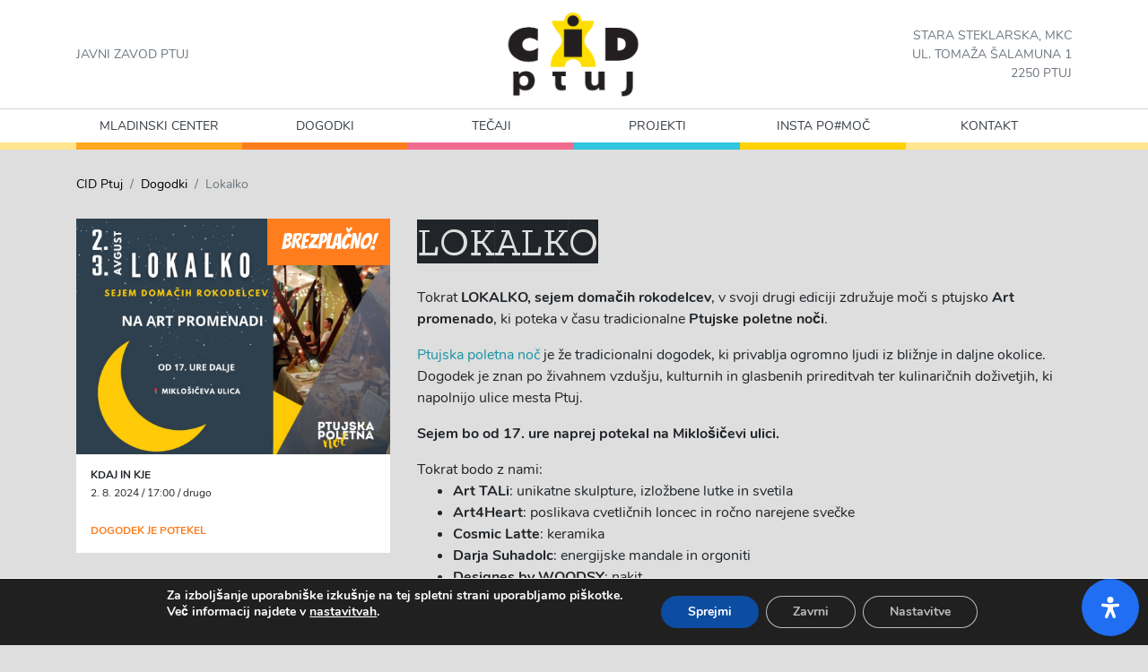

--- FILE ---
content_type: text/html; charset=UTF-8
request_url: https://www.cid.si/dogodki/lokalko/
body_size: 22865
content:
<!doctype html>
<html lang="sl-SI">
<head>

	<link href="https://fonts.googleapis.com/css?family=Nunito&subset=latin,latin-ext" rel="stylesheet">
	<link href='https://fonts.googleapis.com/css?family=Zilla Slab Highlight&subset=latin,latin-ext' rel='stylesheet'>
	<link href="https://fonts.googleapis.com/css?family=Bangers&subset=latin,latin-ext" rel="stylesheet">

	<meta charset="utf-8">
	<meta http-equiv="x-ua-compatible" content="ie=edge">
	<meta name="viewport" content="width=device-width, initial-scale=1, shrink-to-fit=no">
	<title>Lokalko &#8211; Center interesnih dejavnosti Ptuj</title>
<link rel='dns-prefetch' href='//s.w.org' />
		<script type="text/javascript">
			window._wpemojiSettings = {"baseUrl":"https:\/\/s.w.org\/images\/core\/emoji\/11\/72x72\/","ext":".png","svgUrl":"https:\/\/s.w.org\/images\/core\/emoji\/11\/svg\/","svgExt":".svg","source":{"concatemoji":"https:\/\/www.cid.si\/wp-includes\/js\/wp-emoji-release.min.js?ver=4.9.26"}};
			!function(e,a,t){var n,r,o,i=a.createElement("canvas"),p=i.getContext&&i.getContext("2d");function s(e,t){var a=String.fromCharCode;p.clearRect(0,0,i.width,i.height),p.fillText(a.apply(this,e),0,0);e=i.toDataURL();return p.clearRect(0,0,i.width,i.height),p.fillText(a.apply(this,t),0,0),e===i.toDataURL()}function c(e){var t=a.createElement("script");t.src=e,t.defer=t.type="text/javascript",a.getElementsByTagName("head")[0].appendChild(t)}for(o=Array("flag","emoji"),t.supports={everything:!0,everythingExceptFlag:!0},r=0;r<o.length;r++)t.supports[o[r]]=function(e){if(!p||!p.fillText)return!1;switch(p.textBaseline="top",p.font="600 32px Arial",e){case"flag":return s([55356,56826,55356,56819],[55356,56826,8203,55356,56819])?!1:!s([55356,57332,56128,56423,56128,56418,56128,56421,56128,56430,56128,56423,56128,56447],[55356,57332,8203,56128,56423,8203,56128,56418,8203,56128,56421,8203,56128,56430,8203,56128,56423,8203,56128,56447]);case"emoji":return!s([55358,56760,9792,65039],[55358,56760,8203,9792,65039])}return!1}(o[r]),t.supports.everything=t.supports.everything&&t.supports[o[r]],"flag"!==o[r]&&(t.supports.everythingExceptFlag=t.supports.everythingExceptFlag&&t.supports[o[r]]);t.supports.everythingExceptFlag=t.supports.everythingExceptFlag&&!t.supports.flag,t.DOMReady=!1,t.readyCallback=function(){t.DOMReady=!0},t.supports.everything||(n=function(){t.readyCallback()},a.addEventListener?(a.addEventListener("DOMContentLoaded",n,!1),e.addEventListener("load",n,!1)):(e.attachEvent("onload",n),a.attachEvent("onreadystatechange",function(){"complete"===a.readyState&&t.readyCallback()})),(n=t.source||{}).concatemoji?c(n.concatemoji):n.wpemoji&&n.twemoji&&(c(n.twemoji),c(n.wpemoji)))}(window,document,window._wpemojiSettings);
		</script>
		<style type="text/css">
img.wp-smiley,
img.emoji {
	display: inline !important;
	border: none !important;
	box-shadow: none !important;
	height: 1em !important;
	width: 1em !important;
	margin: 0 .07em !important;
	vertical-align: -0.1em !important;
	background: none !important;
	padding: 0 !important;
}
</style>
<link rel='stylesheet' id='mdp-readabler-css'  href='https://www.cid.si/wp-content/plugins/readabler/css/readabler.min.css?ver=1.7.4' type='text/css' media='all' />
<style id='mdp-readabler-inline-css' type='text/css'>

		:root{
		
			--readabler-reading-mask: rgba(0, 0, 0, 0.7)
		
		}
		.mdp-readabler-tts {
		
			--readabler-tts-bg: transparent;
			--readabler-tts-color: transparent;
			
		}
        
        #mdp-readabler-popup-box{
        
            --readabler-overlay: #0253ee;
            
            --readabler-bg: #ffffff;
            --readabler-bg-dark: #16191b;
            --readabler-text: #333;
            --readabler-text-dark: #deeffd;
            --readabler-color: rgba(33, 111, 243, 1);
            --readabler-color-dark: rgba(33, 111, 243, 1);
            --readabler-color-transparent: rgba(33,111,243,0.2);
            --readabler-color-transparent-dark: rgba(33,111,243,0.2);
            --readabler-border-radius: 20px;
            --readabler-animate: 600ms;          
            
        }
        
        .mdp-readabler-trigger-button-box{
        
            --readabler-btn-margin: 10px;
            --readabler-btn-padding: 20px;
            --readabler-btn-radius: 50px;
            --readabler-btn-color: #ffffff;
            --readabler-btn-color-hover: rgba(33, 111, 243, 1);
            --readabler-btn-bg: rgba(33, 111, 243, 1);
            --readabler-btn-bg-hover: #ffffff;
            --readabler-btn-size: 24px;
            --readabler-btn-delay: 0s;
        
        }

		#mdp-readabler-voice-navigation{
			--readabler-bg: #ffffff;
            --readabler-bg-dark: #16191b;
            --readabler-text: #333;
            --readabler-text-dark: #deeffd;
            --readabler-color: rgba(33, 111, 243, 1);
            --readabler-color-dark: rgba(33, 111, 243, 1);
            --readabler-color-transparent: rgba(33,111,243,0.2);
            --readabler-color-transparent-dark: rgba(33,111,243,0.2);
            --readabler-border-radius: 20px;
            --readabler-animate: 600ms;
		}
		
	        #mdp-readabler-keyboard-box {
	        
	        	--readabler-keyboard-light-bg: #ececec;
	        	--readabler-keyboard-light-key-bg: #ffffff;
	        	--readabler-keyboard-light-key: #111111;	        	
	        	--readabler-keyboard-dark-bg: #000000CC;
	        	--readabler-keyboard-dark-key-bg: rgba( 0, 0, 0, .5 );
	        	--readabler-keyboard-dark-key: #ffffff;
	        
	        }	        
	        
</style>
<link rel='stylesheet' id='sage/main.css-css'  href='https://www.cid.si/wp-content/themes/cid/dist/styles/main_52ee9a5r.css' type='text/css' media='all' />
<link rel='stylesheet' id='moove_gdpr_frontend-css'  href='https://www.cid.si/wp-content/plugins/gdpr-cookie-compliance/dist/styles/gdpr-main.css?ver=4.15.5' type='text/css' media='all' />
<style id='moove_gdpr_frontend-inline-css' type='text/css'>
				#moove_gdpr_cookie_info_bar .moove-gdpr-info-bar-container .moove-gdpr-info-bar-content a.mgbutton.moove-gdpr-infobar-reject-btn, 
				#moove_gdpr_cookie_info_bar .moove-gdpr-info-bar-container .moove-gdpr-info-bar-content button.mgbutton.moove-gdpr-infobar-reject-btn {
					background-color: transparent;
				   box-shadow: inset 0 0 0 1px currentColor;
				   opacity: .7;
				   color: #202020;
				}

				#moove_gdpr_cookie_info_bar .moove-gdpr-info-bar-container .moove-gdpr-info-bar-content a.mgbutton.moove-gdpr-infobar-reject-btn:hover, 
				#moove_gdpr_cookie_info_bar .moove-gdpr-info-bar-container .moove-gdpr-info-bar-content button.mgbutton.moove-gdpr-infobar-reject-btn:hover {
					background-color: #202020;
					box-shadow: none;
					color: #fff;
					opacity: 1;
				}

				#moove_gdpr_cookie_info_bar:not(.gdpr-full-screen-infobar).moove-gdpr-dark-scheme .moove-gdpr-info-bar-container .moove-gdpr-info-bar-content a.mgbutton.moove-gdpr-infobar-reject-btn, #moove_gdpr_cookie_info_bar:not(.gdpr-full-screen-infobar).moove-gdpr-dark-scheme .moove-gdpr-info-bar-container .moove-gdpr-info-bar-content button.mgbutton.moove-gdpr-infobar-reject-btn {
					background-color: transparent;
				   box-shadow: inset 0 0 0 1px currentColor;
				   opacity: .7;
				   color: #fff;
				}

				#moove_gdpr_cookie_info_bar:not(.gdpr-full-screen-infobar).moove-gdpr-dark-scheme .moove-gdpr-info-bar-container .moove-gdpr-info-bar-content a.mgbutton.moove-gdpr-infobar-reject-btn:hover, #moove_gdpr_cookie_info_bar:not(.gdpr-full-screen-infobar).moove-gdpr-dark-scheme .moove-gdpr-info-bar-container .moove-gdpr-info-bar-content button.mgbutton.moove-gdpr-infobar-reject-btn:hover {
					box-shadow: none;
				   opacity: 1;
				   color: #202020;
				   background-color: #fff;
				}
			#moove_gdpr_cookie_modal,#moove_gdpr_cookie_info_bar,.gdpr_cookie_settings_shortcode_content{font-family:Nunito,sans-serif}#moove_gdpr_save_popup_settings_button{background-color:#373737;color:#fff}#moove_gdpr_save_popup_settings_button:hover{background-color:#000}#moove_gdpr_cookie_info_bar .moove-gdpr-info-bar-container .moove-gdpr-info-bar-content a.mgbutton,#moove_gdpr_cookie_info_bar .moove-gdpr-info-bar-container .moove-gdpr-info-bar-content button.mgbutton{background-color:#0C4DA2}#moove_gdpr_cookie_modal .moove-gdpr-modal-content .moove-gdpr-modal-footer-content .moove-gdpr-button-holder a.mgbutton,#moove_gdpr_cookie_modal .moove-gdpr-modal-content .moove-gdpr-modal-footer-content .moove-gdpr-button-holder button.mgbutton,.gdpr_cookie_settings_shortcode_content .gdpr-shr-button.button-green{background-color:#0C4DA2;border-color:#0C4DA2}#moove_gdpr_cookie_modal .moove-gdpr-modal-content .moove-gdpr-modal-footer-content .moove-gdpr-button-holder a.mgbutton:hover,#moove_gdpr_cookie_modal .moove-gdpr-modal-content .moove-gdpr-modal-footer-content .moove-gdpr-button-holder button.mgbutton:hover,.gdpr_cookie_settings_shortcode_content .gdpr-shr-button.button-green:hover{background-color:#fff;color:#0C4DA2}#moove_gdpr_cookie_modal .moove-gdpr-modal-content .moove-gdpr-modal-close i,#moove_gdpr_cookie_modal .moove-gdpr-modal-content .moove-gdpr-modal-close span.gdpr-icon{background-color:#0C4DA2;border:1px solid #0C4DA2}#moove_gdpr_cookie_info_bar span.change-settings-button.focus-g,#moove_gdpr_cookie_info_bar span.change-settings-button:focus,#moove_gdpr_cookie_info_bar button.change-settings-button.focus-g,#moove_gdpr_cookie_info_bar button.change-settings-button:focus{-webkit-box-shadow:0 0 1px 3px #0C4DA2;-moz-box-shadow:0 0 1px 3px #0C4DA2;box-shadow:0 0 1px 3px #0C4DA2}#moove_gdpr_cookie_modal .moove-gdpr-modal-content .moove-gdpr-modal-close i:hover,#moove_gdpr_cookie_modal .moove-gdpr-modal-content .moove-gdpr-modal-close span.gdpr-icon:hover,#moove_gdpr_cookie_info_bar span[data-href]>u.change-settings-button{color:#0C4DA2}#moove_gdpr_cookie_modal .moove-gdpr-modal-content .moove-gdpr-modal-left-content #moove-gdpr-menu li.menu-item-selected a span.gdpr-icon,#moove_gdpr_cookie_modal .moove-gdpr-modal-content .moove-gdpr-modal-left-content #moove-gdpr-menu li.menu-item-selected button span.gdpr-icon{color:inherit}#moove_gdpr_cookie_modal .moove-gdpr-modal-content .moove-gdpr-modal-left-content #moove-gdpr-menu li a span.gdpr-icon,#moove_gdpr_cookie_modal .moove-gdpr-modal-content .moove-gdpr-modal-left-content #moove-gdpr-menu li button span.gdpr-icon{color:inherit}#moove_gdpr_cookie_modal .gdpr-acc-link{line-height:0;font-size:0;color:transparent;position:absolute}#moove_gdpr_cookie_modal .moove-gdpr-modal-content .moove-gdpr-modal-close:hover i,#moove_gdpr_cookie_modal .moove-gdpr-modal-content .moove-gdpr-modal-left-content #moove-gdpr-menu li a,#moove_gdpr_cookie_modal .moove-gdpr-modal-content .moove-gdpr-modal-left-content #moove-gdpr-menu li button,#moove_gdpr_cookie_modal .moove-gdpr-modal-content .moove-gdpr-modal-left-content #moove-gdpr-menu li button i,#moove_gdpr_cookie_modal .moove-gdpr-modal-content .moove-gdpr-modal-left-content #moove-gdpr-menu li a i,#moove_gdpr_cookie_modal .moove-gdpr-modal-content .moove-gdpr-tab-main .moove-gdpr-tab-main-content a:hover,#moove_gdpr_cookie_info_bar.moove-gdpr-dark-scheme .moove-gdpr-info-bar-container .moove-gdpr-info-bar-content a.mgbutton:hover,#moove_gdpr_cookie_info_bar.moove-gdpr-dark-scheme .moove-gdpr-info-bar-container .moove-gdpr-info-bar-content button.mgbutton:hover,#moove_gdpr_cookie_info_bar.moove-gdpr-dark-scheme .moove-gdpr-info-bar-container .moove-gdpr-info-bar-content a:hover,#moove_gdpr_cookie_info_bar.moove-gdpr-dark-scheme .moove-gdpr-info-bar-container .moove-gdpr-info-bar-content button:hover,#moove_gdpr_cookie_info_bar.moove-gdpr-dark-scheme .moove-gdpr-info-bar-container .moove-gdpr-info-bar-content span.change-settings-button:hover,#moove_gdpr_cookie_info_bar.moove-gdpr-dark-scheme .moove-gdpr-info-bar-container .moove-gdpr-info-bar-content button.change-settings-button:hover,#moove_gdpr_cookie_info_bar.moove-gdpr-dark-scheme .moove-gdpr-info-bar-container .moove-gdpr-info-bar-content u.change-settings-button:hover,#moove_gdpr_cookie_info_bar span[data-href]>u.change-settings-button,#moove_gdpr_cookie_info_bar.moove-gdpr-dark-scheme .moove-gdpr-info-bar-container .moove-gdpr-info-bar-content a.mgbutton.focus-g,#moove_gdpr_cookie_info_bar.moove-gdpr-dark-scheme .moove-gdpr-info-bar-container .moove-gdpr-info-bar-content button.mgbutton.focus-g,#moove_gdpr_cookie_info_bar.moove-gdpr-dark-scheme .moove-gdpr-info-bar-container .moove-gdpr-info-bar-content a.focus-g,#moove_gdpr_cookie_info_bar.moove-gdpr-dark-scheme .moove-gdpr-info-bar-container .moove-gdpr-info-bar-content button.focus-g,#moove_gdpr_cookie_info_bar.moove-gdpr-dark-scheme .moove-gdpr-info-bar-container .moove-gdpr-info-bar-content a.mgbutton:focus,#moove_gdpr_cookie_info_bar.moove-gdpr-dark-scheme .moove-gdpr-info-bar-container .moove-gdpr-info-bar-content button.mgbutton:focus,#moove_gdpr_cookie_info_bar.moove-gdpr-dark-scheme .moove-gdpr-info-bar-container .moove-gdpr-info-bar-content a:focus,#moove_gdpr_cookie_info_bar.moove-gdpr-dark-scheme .moove-gdpr-info-bar-container .moove-gdpr-info-bar-content button:focus,#moove_gdpr_cookie_info_bar.moove-gdpr-dark-scheme .moove-gdpr-info-bar-container .moove-gdpr-info-bar-content span.change-settings-button.focus-g,span.change-settings-button:focus,button.change-settings-button.focus-g,button.change-settings-button:focus,#moove_gdpr_cookie_info_bar.moove-gdpr-dark-scheme .moove-gdpr-info-bar-container .moove-gdpr-info-bar-content u.change-settings-button.focus-g,#moove_gdpr_cookie_info_bar.moove-gdpr-dark-scheme .moove-gdpr-info-bar-container .moove-gdpr-info-bar-content u.change-settings-button:focus{color:#0C4DA2}#moove_gdpr_cookie_modal.gdpr_lightbox-hide{display:none}
</style>
<script type='text/javascript' src='https://www.cid.si/wp-includes/js/jquery/jquery.js?ver=1.12.4'></script>
<script type='text/javascript' src='https://www.cid.si/wp-includes/js/jquery/jquery-migrate.min.js?ver=1.4.1'></script>
<link rel='https://api.w.org/' href='https://www.cid.si/wp-json/' />
<link rel="EditURI" type="application/rsd+xml" title="RSD" href="https://www.cid.si/xmlrpc.php?rsd" />
<link rel="wlwmanifest" type="application/wlwmanifest+xml" href="https://www.cid.si/wp-includes/wlwmanifest.xml" /> 
<link rel='prev' title='Blackbird Trio feat. Ana Bezjak' href='https://www.cid.si/dogodki/blackbird-trio-feat-ana-bezjak/' />
<link rel='next' title='Lokalko' href='https://www.cid.si/dogodki/lokalko-2/' />
<meta name="generator" content="WordPress 4.9.26" />
<link rel="canonical" href="https://www.cid.si/dogodki/lokalko/" />
<link rel='shortlink' href='https://www.cid.si/?p=7056' />
<link rel="alternate" type="application/json+oembed" href="https://www.cid.si/wp-json/oembed/1.0/embed?url=https%3A%2F%2Fwww.cid.si%2Fdogodki%2Flokalko%2F" />
<link rel="alternate" type="text/xml+oembed" href="https://www.cid.si/wp-json/oembed/1.0/embed?url=https%3A%2F%2Fwww.cid.si%2Fdogodki%2Flokalko%2F&#038;format=xml" />
<meta name="description" content="Tokrat LOKALKO, sejem domačih rokodelcev, v svoji drugi ediciji združuje moči s ptujsko Art promenado, ki poteka v času tradicionalne Ptujske poletne noči.Ptujska poletna noč je že tradicionalni dogodek, ki privablja ogromno ljudi iz bližnje in daljne okolice. Dogodek je znan po živahnem vzdušju, kulturnih in glasbenih prireditvah ter kulinaričnih doživetjih, ki napolnijo ulice mesta Ptuj.Sejem bo od 17. ure naprej potekal na Miklošičevi ulici. 
Tokrat bodo z nami:



Art TALi: unikatne skulpture, izložbene lutke in svetila 
Art4Heart: poslikava cvetličnih loncec in ročno narejene svečke
Cosmic Latte: keramika
Darja Suhadolc: energijske mandale in orgoniti
Designes by WOODSY: nakit
Hana Nekrep: originalne slike in ilustracije, nalepke, magnetki, platnene vrečke in majice z lastnimi ilustracijami
Lemali: nakit
Majhne skrivnosti: unikaten nakit
Metuljnica: ilustracije, avtorski nakit
MizLola Unikaten Nakit: ročno izdelan nakit in dodatki
Nastjina ustvarjalnica: unikatni ročno izdelani trakci, špangice in personalizirani bodiji
NeDeRa luxury decor: nakit in dekor
ScehArt: umetniški in uporabni izdelki iz epoksi smole in drugih materialov
Superkjut: leseni, personalizirani izdelki
Vesna Neferamis: energijske slike, unikatni obeski, kristalne ogrlice, zapestnice, poslikava oblačil
Vintiles: izdelki iz lesa


Pridružite se nam na Ptujski poletni noči 2024 in postanite del nepozabnega doživetja!Vabljeni tudi k ogledu fotogalerije (klik) s prvega sejma Lokalko, ko smo se družili na čudovitem dvorišču Stare steklarske.***Sejem poteka v organizaciji mlade lončarske umetnice Klare Hliš (Cosmic Latte) in Javnega zavoda Ptuj (CID Ptuj).


" /><meta property="og:type"               content="article" />
              <meta property="og:title"              content="Lokalko - Center interesnih dejavnosti Ptuj"/>
              <meta property="og:description"        content="Tokrat LOKALKO, sejem domačih rokodelcev, v svoji drugi ediciji združuje moči s ptujsko Art promenado, ki poteka v času tradicionalne Ptujske poletne noči.Ptujska poletna noč je že tradicionalni dogodek, ki privablja ogromno ljudi iz bližnje in daljne okolice. Dogodek je znan po živahnem vzdušju, kulturnih in glasbenih prireditvah ter kulinaričnih doživetjih, ki napolnijo ulice mesta Ptuj.Sejem bo od 17. ure naprej potekal na Miklošičevi ulici. 
Tokrat bodo z nami:



Art TALi: unikatne skulpture, izložbene lutke in svetila 
Art4Heart: poslikava cvetličnih loncec in ročno narejene svečke
Cosmic Latte: keramika
Darja Suhadolc: energijske mandale in orgoniti
Designes by WOODSY: nakit
Hana Nekrep: originalne slike in ilustracije, nalepke, magnetki, platnene vrečke in majice z lastnimi ilustracijami
Lemali: nakit
Majhne skrivnosti: unikaten nakit
Metuljnica: ilustracije, avtorski nakit
MizLola Unikaten Nakit: ročno izdelan nakit in dodatki
Nastjina ustvarjalnica: unikatni ročno izdelani trakci, špangice in personalizirani bodiji
NeDeRa luxury decor: nakit in dekor
ScehArt: umetniški in uporabni izdelki iz epoksi smole in drugih materialov
Superkjut: leseni, personalizirani izdelki
Vesna Neferamis: energijske slike, unikatni obeski, kristalne ogrlice, zapestnice, poslikava oblačil
Vintiles: izdelki iz lesa


Pridružite se nam na Ptujski poletni noči 2024 in postanite del nepozabnega doživetja!Vabljeni tudi k ogledu fotogalerije (klik) s prvega sejma Lokalko, ko smo se družili na čudovitem dvorišču Stare steklarske.***Sejem poteka v organizaciji mlade lončarske umetnice Klare Hliš (Cosmic Latte) in Javnega zavoda Ptuj (CID Ptuj).


" />
              <meta property="og:image"              content="https://www.cid.si/wp-content/uploads/2024/07/event_003448712_8147_1721920101.jpeg" /><meta name="twitter:card" content="summary_large_image">
              <meta name="twitter:site" content="@CIDPtuj">
              <meta name="twitter:creator" content="@CIDPtuj">
              <meta name="twitter:title" content="Lokalko - Center interesnih dejavnosti Ptuj">
              <meta name="twitter:description" content="Tokrat LOKALKO, sejem domačih rokodelcev, v svoji drugi ediciji združuje moči s ptujsko Art promenado, ki poteka v času tradicionalne Ptujske poletne noči.Ptujska poletna noč je že tradicionalni dogodek, ki privablja ogromno ljudi iz bližnje in daljne okolice. Dogodek je znan po živahnem vzdušju, kulturnih in glasbenih prireditvah ter kulinaričnih doživetjih, ki napolnijo ulice mesta Ptuj.Sejem bo od 17. ure naprej potekal na Miklošičevi ulici. 
Tokrat bodo z nami:



Art TALi: unikatne skulpture, izložbene lutke in svetila 
Art4Heart: poslikava cvetličnih loncec in ročno narejene svečke
Cosmic Latte: keramika
Darja Suhadolc: energijske mandale in orgoniti
Designes by WOODSY: nakit
Hana Nekrep: originalne slike in ilustracije, nalepke, magnetki, platnene vrečke in majice z lastnimi ilustracijami
Lemali: nakit
Majhne skrivnosti: unikaten nakit
Metuljnica: ilustracije, avtorski nakit
MizLola Unikaten Nakit: ročno izdelan nakit in dodatki
Nastjina ustvarjalnica: unikatni ročno izdelani trakci, špangice in personalizirani bodiji
NeDeRa luxury decor: nakit in dekor
ScehArt: umetniški in uporabni izdelki iz epoksi smole in drugih materialov
Superkjut: leseni, personalizirani izdelki
Vesna Neferamis: energijske slike, unikatni obeski, kristalne ogrlice, zapestnice, poslikava oblačil
Vintiles: izdelki iz lesa


Pridružite se nam na Ptujski poletni noči 2024 in postanite del nepozabnega doživetja!Vabljeni tudi k ogledu fotogalerije (klik) s prvega sejma Lokalko, ko smo se družili na čudovitem dvorišču Stare steklarske.***Sejem poteka v organizaciji mlade lončarske umetnice Klare Hliš (Cosmic Latte) in Javnega zavoda Ptuj (CID Ptuj).


">
              <meta name="twitter:image" content="https://www.cid.si/wp-content/uploads/2024/07/event_003448712_8147_1721920101.jpeg">		<style type="text/css">.recentcomments a{display:inline !important;padding:0 !important;margin:0 !important;}</style>
		<link rel="icon" href="https://www.cid.si/wp-content/uploads/2019/01/cropped-CIDfavicon-32x32.jpg" sizes="32x32" />
<link rel="icon" href="https://www.cid.si/wp-content/uploads/2019/01/cropped-CIDfavicon-192x192.jpg" sizes="192x192" />
<link rel="apple-touch-icon-precomposed" href="https://www.cid.si/wp-content/uploads/2019/01/cropped-CIDfavicon-180x180.jpg" />
<meta name="msapplication-TileImage" content="https://www.cid.si/wp-content/uploads/2019/01/cropped-CIDfavicon-270x270.jpg" />


	<link rel="stylesheet" href="https://use.fontawesome.com/releases/v5.5.0/css/all.css" integrity="sha384-B4dIYHKNBt8Bc12p+WXckhzcICo0wtJAoU8YZTY5qE0Id1GSseTk6S+L3BlXeVIU" crossorigin="anonymous">


  <!-- Global Site Tag (gtag.js) - Google Analytics -->
<!--  <script async src="https://www.googletagmanager.com/gtag/js?id=UA-41885278-1"></script>
  <script>
    window.dataLayer = window.dataLayer || [];
    function gtag(){dataLayer.push(arguments);}
    gtag('js', new Date());

    gtag('config', 'UA-41885278-1', { 'anonymize_ip': true });
  </script> -->

</head>
<body class="event-template-default single single-event postid-7056 lokalko app-data index-data singular-data single-data single-event-data single-event-lokalko-data" >
<div class="navbar-header">
  <div class="container">
    <div class="row">
      <div class="col-5 d-flex flex-column justify-content-center">
        <a class="navbar-brand" href="https://www.cid.si/">Javni zavod Ptuj</a>
      </div>
      <div class="col">
        <a class="" href="https://www.cid.si/">
                      <img src="https://www.cid.si/wp-content/uploads/2021/10/cid-standardni.png" class="img-fluid p-1" alt="Center interesnih dejavnosti Ptuj">
                  </a>
      </div>
      <div class="col-5 d-flex flex-column justify-content-center text-right">
        <div class="mb-0">
          <section class="widget_text widget custom_html-3 widget_custom_html"><div class="textwidget custom-html-widget">Stara steklarska, MKC<br>
UL. TOMAŽA ŠALAMUNA 1 <br>
2250 PTUJ</div></section>        </div>
      </div>
    </div>
  </div>

</div>

<header class="banner">
  <nav class="navbar navbar-expand-lg navbar-light bg-light">
    <div class="container">
      <a class="" href="https://www.cid.si/">
                  <img src="https://www.cid.si/wp-content/uploads/2021/10/cid-standardni.png" class="img-fluid p-1 ml-3" style="height: 50px"
               alt="Center interesnih dejavnosti Ptuj">
              </a>

      <button class="navbar-toggler ml-auto mr-3 my-2" type="button" data-toggle="collapse"
              data-target="#navbarSupportedContent"
              aria-controls="navbarSupportedContent" aria-expanded="false" aria-label="Toggle navigation">
        <span class="navbar-toggler-icon"></span>
      </button>

              <div id="navbarSupportedContent" class="collapse navbar-collapse"><ul id="menu-glavni-menu" class="navbar-nav"><li itemscope="itemscope" itemtype="https://www.schema.org/SiteNavigationElement" id="menu-item-256" class="menu-item menu-item-type-post_type menu-item-object-page menu-item-256 nav-item"><a title="Mladinski center" href="https://www.cid.si/mladinski-center/" class="nav-link">Mladinski center</a></li>
<li itemscope="itemscope" itemtype="https://www.schema.org/SiteNavigationElement" id="menu-item-262" class="menu-item menu-item-type-post_type menu-item-object-page menu-item-262 nav-item"><a title="Dogodki" href="https://www.cid.si/dogodki/" class="nav-link">Dogodki</a></li>
<li itemscope="itemscope" itemtype="https://www.schema.org/SiteNavigationElement" id="menu-item-261" class="menu-item menu-item-type-post_type menu-item-object-page menu-item-261 nav-item"><a title="Tečaji" href="https://www.cid.si/tecaji/" class="nav-link">Tečaji</a></li>
<li itemscope="itemscope" itemtype="https://www.schema.org/SiteNavigationElement" id="menu-item-170" class="menu-item menu-item-type-post_type menu-item-object-page menu-item-170 nav-item"><a title="Projekti" href="https://www.cid.si/projekti/" class="nav-link">Projekti</a></li>
<li itemscope="itemscope" itemtype="https://www.schema.org/SiteNavigationElement" id="menu-item-3707" class="menu-item menu-item-type-post_type menu-item-object-page menu-item-3707 nav-item"><a title="Insta po#moč" href="https://www.cid.si/instapomoc/" class="nav-link">Insta po#moč</a></li>
<li itemscope="itemscope" itemtype="https://www.schema.org/SiteNavigationElement" id="menu-item-652" class="menu-item menu-item-type-post_type menu-item-object-page menu-item-652 nav-item"><a title="Kontakt" href="https://www.cid.si/kontakt/kontakt-in-odpiralni-cas/" class="nav-link">Kontakt</a></li>
</ul></div>
          </div>

  </nav>
</header>
<div class="wrap" role="document">
	<div class="content">
		<main class="main">
			   
  
  <div class="container single-post single-event mt-3">
    <div class="row">
      <div class="col-12">
        <ol class="breadcrumb">
  <li class="breadcrumb-item"><a href="https://www.cid.si">CID Ptuj</a></li>
  
  
  
    
    <li class="breadcrumb-item"><a href="https://www.cid.si/dogodki/">Dogodki</a></li>
    <li class="breadcrumb-item active">Lokalko</li>
</ol>
      </div>
      <div class="col-12 col-md-4 mb-4">
        <div class="single-image position-relative">
                      <div class="label">
              BREZPLAČNO!
            </div>
          
                      <div class="image-holder" style="background-image: url(https://www.cid.si/wp-content/uploads/2024/07/event_003448712_8147_1721920101.jpeg)"></div>
                  </div>
        <div class="single-info">
                      <div class="duration">
              <h4 class="sub-title">KDAJ IN KJE </h4>
              <p>
                2. 8. 2024 / 17:00 / 
                drugo
              </p>
            </div>
          

          
          
                      <div class="remarks">
              <div class="duration">
                <p class="status">Dogodek je potekel</p>
              </div>
            </div>
          
          
                    </div>
              </div>
      <div class="col-12 col-md-8 single-content">
        <h1 class="main-title">Lokalko</h1>
        <div class="entry-content">
          <div>Tokrat <strong>LOKALKO, sejem domačih rokodelcev</strong>, v svoji drugi ediciji združuje moči s ptujsko <strong>Art promenado</strong>, ki poteka v času tradicionalne <strong>Ptujske poletne noči</strong>.</p>
<p><a href="https://visitptuj.eu/dozivite-ptuj/aktualni-dogodki/ptujska-poletna-noc-2024/" target="_blank" rel="noopener">Ptujska poletna noč</a> je že tradicionalni dogodek, ki privablja ogromno ljudi iz bližnje in daljne okolice. Dogodek je znan po živahnem vzdušju, kulturnih in glasbenih prireditvah ter kulinaričnih doživetjih, ki napolnijo ulice mesta Ptuj.</p>
<p><strong>Sejem bo od 17. ure naprej potekal na Miklošičevi ulici.</strong> </div>
<div>Tokrat bodo z nami:</div>
<div>
<div>
<ul>
<li><strong>Art TALi</strong>: unikatne skulpture, izložbene lutke in svetila </li>
<li><strong>Art4Heart</strong>: poslikava cvetličnih loncec in ročno narejene svečke</li>
<li><strong>Cosmic Latte</strong>: keramika</li>
<li><strong>Darja Suhadolc</strong>: energijske mandale in orgoniti</li>
<li><strong>Designes by WOODSY</strong>: nakit</li>
<li><strong>Hana Nekrep</strong>: originalne slike in ilustracije, nalepke, magnetki, platnene vrečke in majice z lastnimi ilustracijami</li>
<li><strong>Lemali</strong>: nakit</li>
<li><strong>Majhne skrivnosti</strong>: unikaten nakit</li>
<li><strong>Metuljnica</strong>: ilustracije, avtorski nakit</li>
<li><strong>MizLola Unikaten Nakit</strong>: ročno izdelan nakit in dodatki</li>
<li><strong>Nastjina ustvarjalnica</strong>: unikatni ročno izdelani trakci, špangice in personalizirani bodiji</li>
<li><strong>NeDeRa luxury decor</strong>: nakit in dekor</li>
<li><strong>ScehArt</strong>: umetniški in uporabni izdelki iz epoksi smole in drugih materialov</li>
<li><strong>Superkjut</strong>: leseni, personalizirani izdelki</li>
<li><strong>Vesna Neferamis</strong>: energijske slike, unikatni obeski, kristalne ogrlice, zapestnice, poslikava oblačil</li>
<li><strong>Vintiles</strong>: izdelki iz lesa</li>
</ul>
</div>
<p>Pridružite se nam na Ptujski poletni noči 2024 in postanite del nepozabnega doživetja!</p>
<p>Vabljeni tudi k ogledu <a href="https://www.facebook.com/media/set/?set=a.853240240169151&amp;type=3" target="_blank" rel="noopener">fotogalerije (klik)</a> s prvega sejma Lokalko, ko smo se družili na čudovitem dvorišču Stare steklarske.</p>
<p>***<br /><em>Sejem poteka v organizaciji mlade lončarske umetnice Klare Hliš (Cosmic Latte) in Javnega zavoda Ptuj (CID Ptuj).</em></div>
<div></div>
<div></div>
<div></div>

        </div>
        
              </div>
    </div>
    <div class="row mt-3">
      <div class="col-12">
        
        <div>
    <h4 class="title mb-2">Sorodna vsebina</h4>

    <div class="row">
              <div class="col-12 col-lg-4 margin-bottom-gutter">
          <article class="h-100 post-7056 event type-event status-publish has-post-thumbnail hentry">
    <div class="card card-events h-100">
    <a href="https://www.cid.si/dogodki/otvoritev-razstave-gregorja-samasturja-my-worlds-moji-svetovi/" class="card-link">
              <div class="label">
          BREZPLAČNO!
        </div>
      
              <div class="image-holder"
          style="background-image: url(https://www.cid.si/wp-content/uploads/2026/01/event_003489769_9230_1769175167.jpeg)"></div>
          </a>
    <a href="https://www.cid.si/nf_sub/1241/">
      <div class="post-type-name-holder">
        DOGODEK
      </div>
    </a>
    <a href="https://www.cid.si/dogodki/otvoritev-razstave-gregorja-samasturja-my-worlds-moji-svetovi/" class="card-link">
      <div class="content">
        <div class="title-holder">
          <h2 class="main-title">Otvoritev razstave Gregorja Samasturja: MY WORLDS – MOJI SVETOVI</h2>
        </div>
                  <div class="duration">
                          10. 2. 2026 / 18:00 /  Stara steklarska - Obokana dvorana
                      </div>

        
        
                <p class="excerpt">Že 19. tradicionalna razstava Gregorja Samasturja, posvečena spominu na sina ob njegovem rojstnem dnevu.</p>
        <div class="arrow">
          <i class="fas fa-arrow-right"></i>
        </div>
      </div>
    </a>
  </div>
</article>
        </div>
              <div class="col-12 col-lg-4 margin-bottom-gutter">
          <article class="h-100 post-7056 event type-event status-publish has-post-thumbnail hentry">
    <div class="card card-events h-100">
    <a href="https://www.cid.si/dogodki/jaz-tebi-ti-meni-zima-in-pust/" class="card-link">
              <div class="label">
          BREZPLAČNO!
        </div>
      
              <div class="image-holder"
          style="background-image: url(https://www.cid.si/wp-content/uploads/2025/12/event_003486220_9150_1767122394.jpeg)"></div>
          </a>
    <a href="https://www.cid.si/nf_sub/1241/">
      <div class="post-type-name-holder">
        DOGODEK
      </div>
    </a>
    <a href="https://www.cid.si/dogodki/jaz-tebi-ti-meni-zima-in-pust/" class="card-link">
      <div class="content">
        <div class="title-holder">
          <h2 class="main-title">Jaz tebi &#8211; ti meni: zima in pust</h2>
        </div>
                  <div class="duration">
                          31. 1. 2026 / 10:00 /  Stara steklarska - Mala dvorana
                      </div>

        
        
                <p class="excerpt">Pridi na izmenjavo in osveži svoj pustni in zimski stil!</p>
        <div class="arrow">
          <i class="fas fa-arrow-right"></i>
        </div>
      </div>
    </a>
  </div>
</article>
        </div>
          </div>
  </div>
      </div>
    </div>
  </div>



  		</main>
	</div>
</div>
<footer class="content-info footer">
  <div class="footer-header">
    <div class="container">
      <div class="col-12 footer-border">
        <img src="https://www.cid.si/wp-content/themes/cid/dist/images/cid_logo_transparent_418671d9.png" alt="Center interesnih dejavnosti Ptuj">
      </div>
    </div>
  </div>
  <div class="py-3">
    <div class="container">
      <div class="row">
        <div class="col-12 col-md-6 col-lg-2 mb-3">
          <p class="mb-4 font-weight-bold">
            Javni zavod za mladino, šport in turizem Ptuj
          </p>
          <p class="mb-4">Mestni trg 4 <br>2250 Ptuj</p>

          <section class="widget_text widget custom_html-2 widget_custom_html"><div class="textwidget custom-html-widget"><p class="mb-0">Stara steklarska, mladinsko kulturni center</p> <p class="mb-0">Ul. Tomaža Šalamuna 1</p> 
<p class="mb-4">2250 Ptuj</p> 

<p class="mb-0"><a href="tel:0038627805540">+386 (0)2 780-55-40</a></p>
          <p class="mb-0"><a href="tel:0038641604778">041 604-778</a></p>
          <p class="mb-4"><a href="mailto:cid@cid.si">cid@cid.si</a></p>

          <p class="mb-2">Odpiralni čas: od ponedeljka do petka, 9.00–16.00</p></div></section>        </div>
                  <div class="col-12 col-md-6 col-lg-2 mb-3">
                        <ul class="list-unstyled">
                              <li class="mb-2"><a href="https://www.cid.si/mladinski-center/" title="Mladinski center">Mladinski center</a></li>
                              <li class="mb-2"><a href="https://www.cid.si/dogodki/" title="Dogodki">Dogodki</a></li>
                              <li class="mb-2"><a href="https://www.cid.si/tecaji/" title="Tečaji">Tečaji</a></li>
                              <li class="mb-2"><a href="https://www.cid.si/projekti/" title="Projekti">Projekti</a></li>
                              <li class="mb-2"><a href="https://www.cid.si/pomoc/pomoc-v-stiski/" title="Pomoč v stiski">Pomoč v stiski</a></li>
                              <li class="mb-2"><a href="https://www.cid.si/kontakt/o-nas/" title="O nas">O nas</a></li>
                              <li class="mb-2"><a href="https://www.cid.si/novice/" title="Novice">Novice</a></li>
                              <li class="mb-2"><a href="https://www.cid.si/instapomoc/" title="Insta po#moč">Insta po#moč</a></li>
                          </ul>
          </div>
                <div class="col-12 col-md-6 col-lg-2 mb-3">
          <p>Vabljeni tudi v druge enote Javnega zavoda Ptuj:</p>
          <ul class="list-unstyled">
                <li class="mb-2"><a href="https://www.kinoptuj.si" target="_blank">Mestni kino Ptuj</a></li>
                 <li class="mb-2"><a href="https://www.galerijamp.si/" target="_blank">Galerija Mesta Ptuj</a></li>
                  <li class="mb-2"><a href="https://visitptuj.eu/" target="_blank">Visit Ptuj</a></li>
                   <li class="mb-2"><a href="https://sport-ptuj.si/" target="_blank">Šport Ptuj</a></li>
            </ul>

  
        </div>
        <div class="col-12 col-md-6 col-lg-3 mb-3">
          <p>Bodimo povezani!</p>
          <ul class="nav social-icons">
            <li class="nav-item mr-2">
              <a target="_blank" class="" href="https://www.facebook.com/cidptuj/" title="Facebook">
                <i class="fab fa-facebook" aria-hidden="true"></i></a>
            </li>
            <li class="nav-item mr-2">
              <a target="_blank" class="" href="https://twitter.com/CIDPtuj" title="Twitter"> <i class="fab fa-twitter" aria-hidden="true"></i>
              </a>
            </li>
            <li class="nav-item mr-2">
              <a target="_blank" class="" href="https://www.youtube.com/channel/UCmopfpepxv-SztIiExww7Ng/videos" title="Youtube"> <i class="fab fa-youtube"
                  aria-hidden="true"></i>
              </a>
            </li>
            <li class="nav-item mr-2"><a target="_blank" href="https://www.instagram.com/cidptuj/" title="Instagram">
                <i class="fab fa-instagram"></i>
              </a></li>
          </ul>
          <a href="https://www.cid.si/prijava-na-obvescanje/">
            <button class="btn btn-outline-secondary mt-2 " style="font-size: 0.875rem; max-width: 100%">Prijava na obveščanje</button>
          </a>
        </div>

        <div class="col-12 col-md-6 col-lg-3 mb-3">
          <p>Informacije za mlade na območju Mestne občine Ptuj</p>
          <a href="https://www.cid.si/mladi-mi-smo-ptuj/">
            <button class="btn btn-outline-secondary" style="font-size: 0.875rem; max-width: 100%">Mladi, mi smo Ptuj!</button>
          </a>
        </div>
      </div>

      <div class="row mt-3">
        

                  
          <div class="col-12 col-md-4">
            <h3 class="supporter-title" style="font-size: 0.875rem">CID Ptuj je član:</h3>
            <div class="row">
                              <div class="col-12 col-md-6  margin-bottom-gutter">
                  <a href="https://www.europa-cinemas.org/en" title="Europa cinemas" class="no-style" target="_blank">
        <div class="card w-100" style="background: transparent">
      <div class="card-body p-0">
        <img src="https://www.cid.si/wp-content/uploads/2018/12/europa-cinemas.png" alt="Europa cinemas" class="w-100 ">
      </div>
    </div>
      </a>
                </div>
                              <div class="col-12 col-md-6  margin-bottom-gutter">
                  <a href="http://artkinomreza.si/" title="Art kino mreža" class="no-style" target="_blank">
        <div class="card w-100" style="background: transparent">
      <div class="card-body p-0">
        <img src="https://www.cid.si/wp-content/uploads/2018/12/artMinoMreza_logo.png" alt="Art kino mreža" class="w-100 ">
      </div>
    </div>
      </a>
                </div>
                              <div class="col-12 col-md-6  margin-bottom-gutter">
                  <a href="http://www.mreza-mama.si/" title="MAMA" class="no-style" target="_blank">
        <div class="card w-100" style="background: transparent">
      <div class="card-body p-0">
        <img src="https://www.cid.si/wp-content/uploads/2018/12/MAMAlogo.png" alt="MAMA" class="w-100 ">
      </div>
    </div>
      </a>
                </div>
                              <div class="col-12 col-md-6  margin-bottom-gutter">
                  <a href="http://www.movit.si/info-servis-eurodesk/" title="Eurodesk Slovenija" class="no-style" target="_blank">
        <div class="card w-100" style="background: transparent">
      <div class="card-body p-0">
        <img src="https://www.cid.si/wp-content/uploads/2022/10/eurodesk-slo-logo-splet.png" alt="Eurodesk Slovenija" class="w-100 ">
      </div>
    </div>
      </a>
                </div>
                              <div class="col-12 col-md-6  margin-bottom-gutter">
                  <a href="https://eurodesk.eu/" title="Eurodesk" class="no-style" target="_blank">
        <div class="card w-100" style="background: transparent">
      <div class="card-body p-0">
        <img src="https://www.cid.si/wp-content/uploads/2022/10/eurodesk-logo-splet.png" alt="Eurodesk" class="w-100 ">
      </div>
    </div>
      </a>
                </div>
                          </div>
          </div>
                  
          <div class="col-12 col-md-4">
            <h3 class="supporter-title" style="font-size: 0.875rem">Dejavnost omogočajo:</h3>
            <div class="row">
                              <div class="col-12 col-md-6  margin-bottom-gutter">
                  <a href="http://www.ptuj.si/" title="Mestna občina Ptuj" class="no-style" target="_blank">
        <div class="card w-100" style="background: transparent">
      <div class="card-body p-0">
        <img src="https://www.cid.si/wp-content/uploads/2018/12/MestnaObcinaPtuj_logo.png" alt="Mestna občina Ptuj" class="w-100 ">
      </div>
    </div>
      </a>
                </div>
                              <div class="col-12 col-md-6  margin-bottom-gutter">
                  <a href="http://www.ursm.gov.si/" title="MIZŠ - mladina" class="no-style" target="_blank">
        <div class="card w-100" style="background: transparent">
      <div class="card-body p-0">
        <img src="https://www.cid.si/wp-content/uploads/2018/12/URSZM_novi-logo_splet.png" alt="MIZŠ - mladina" class="w-100 ">
      </div>
    </div>
      </a>
                </div>
                              <div class="col-12 col-md-6  margin-bottom-gutter">
                  <a href="http://www.mk.gov.si/" title="MK" class="no-style" target="_blank">
        <div class="card w-100" style="background: transparent">
      <div class="card-body p-0">
        <img src="https://www.cid.si/wp-content/uploads/2018/12/mk.png" alt="MK" class="w-100 ">
      </div>
    </div>
      </a>
                </div>
                              <div class="col-12 col-md-6  margin-bottom-gutter">
                  <a href="https://europa.eu/european-union/index_sl" title="Evropska unija" class="no-style" target="_blank">
        <div class="card w-100" style="background: transparent">
      <div class="card-body p-0">
        <img src="https://www.cid.si/wp-content/uploads/2020/07/za-nogo-1.png" alt="Evropska unija" class="w-100 ">
      </div>
    </div>
      </a>
                </div>
                          </div>
          </div>
                  
          <div class="col-12 col-md-4">
            <h3 class="supporter-title" style="font-size: 0.875rem">Podporniki:</h3>
            <div class="row">
                              <div class="col-12 col-md-6  margin-bottom-gutter">
                  <a href="https://www.js-ptuj.si/" title="Javne službe" class="no-style" target="_blank">
        <div class="card w-100" style="background: transparent">
      <div class="card-body p-0">
        <img src="https://www.cid.si/wp-content/uploads/2018/12/JavneSluzbePtuj_logo.png" alt="Javne službe" class="w-100 ">
      </div>
    </div>
      </a>
                </div>
                              <div class="col-12 col-md-6  margin-bottom-gutter">
                  <a href="https://discoverptuj.eu/" title="Discover Ptuj" class="no-style" target="_blank">
        <div class="card w-100" style="background: transparent">
      <div class="card-body p-0">
        <img src="https://www.cid.si/wp-content/uploads/2018/12/DiscoverPtuk_logo.png" alt="Discover Ptuj" class="w-100 ">
      </div>
    </div>
      </a>
                </div>
                              <div class="col-12 col-md-6  margin-bottom-gutter">
                  <a href="https://www.intrix.si/" title="Intera" class="no-style" target="_blank">
        <div class="card w-100" style="background: transparent">
      <div class="card-body p-0">
        <img src="https://www.cid.si/wp-content/uploads/2018/12/Intera_logo_.png" alt="Intera" class="w-100 ">
      </div>
    </div>
      </a>
                </div>
                          </div>
          </div>
              </div>

    </div>
  </div>
</footer>

  <!--copyscapeskip-->
  <aside id="moove_gdpr_cookie_info_bar" class="moove-gdpr-info-bar-hidden moove-gdpr-align-center moove-gdpr-dark-scheme gdpr_infobar_postion_bottom" aria-label="GDPR Cookie Banner" style="display: none;">
    <div class="moove-gdpr-info-bar-container">
      <div class="moove-gdpr-info-bar-content">
        
<div class="moove-gdpr-cookie-notice">
  <p>Za izboljšanje uporabniške izkušnje na tej spletni strani uporabljamo piškotke.</p>
<p>Več informacij najdete v <button  data-href="#moove_gdpr_cookie_modal" class="change-settings-button">nastavitvah</button>.</p>
<p>&nbsp;</p>
</div>
<!--  .moove-gdpr-cookie-notice -->        
<div class="moove-gdpr-button-holder">
		  <button class="mgbutton moove-gdpr-infobar-allow-all gdpr-fbo-0" aria-label="Sprejmi" >Sprejmi</button>
	  				<button class="mgbutton moove-gdpr-infobar-reject-btn gdpr-fbo-1 "  aria-label="Zavrni">Zavrni</button>
							<button class="mgbutton moove-gdpr-infobar-settings-btn change-settings-button gdpr-fbo-2" data-href="#moove_gdpr_cookie_modal" aria-label="Nastavitve">Nastavitve</button>
			</div>
<!--  .button-container -->      </div>
      <!-- moove-gdpr-info-bar-content -->
    </div>
    <!-- moove-gdpr-info-bar-container -->
  </aside>
  <!-- #moove_gdpr_cookie_info_bar -->
  <!--/copyscapeskip-->
	    <!-- Start Readabler WordPress Plugin -->
        <div id="mdp-readabler-popup-box" class="mdp-readabler-modal-animation-fade mdp-readabler-modal-fixed  mdp-readabler-modal-shadow " aria-hidden="true" data-nosnippet style="display: none">

            <div id="mdp-readabler-popup" role="dialog" aria-modal="true" data-start="right" aria-labelledby="mdp-readabler-popup-box">
                <section id="mdp-readabler-popup-header">
                    <h3>Dostopnost</h3>
                    <button id="mdp-readabler-popup-close" aria-label="Close Accessibility Panel"></button>
                </section>
                <section id="mdp-readabler-popup-main">
                    
                    <div class="mdp-readabler-subheader">            <h4>Načini dostopnosti
</h4>
		</div>

		<div id="mdp-readabler-accessibility-profiles-box">        <div id="mdp-readabler-accessibility-profile-epilepsy" class="mdp-readabler-accessibility-profile-item" role="button" tabindex="0">
            <div class="mdp-readabler-row">
                <div class="mdp-readabler-switch-box">
                    <label class="mdp-switch">
	                    Varen način za epilepsijo
                        <input type="checkbox" name="mdp-readabler-accessibility-profile-epilepsy" value="on" tabindex="-1">
                        <span class="mdp-slider"></span>
                    </label>
                </div>
                <div class="mdp-readabler-title-box">
                    <div class="mdp-readabler-profile-title">Varen način za epilepsijo
</div>
                    <div class="mdp-readabler-profile-short">Blaži barvo in odstrani mežike
</div>
                </div>
            </div>
            <div class="mdp-readabler-profile-description">This mode enables people with epilepsy to use the website safely by eliminating the risk of seizures that result from flashing or blinking animations and risky color combinations.</div>
        </div>
                <div id="mdp-readabler-accessibility-profile-visually-impaired" class="mdp-readabler-accessibility-profile-item" role="button" tabindex="0">
            <div class="mdp-readabler-row">
                <div class="mdp-readabler-switch-box">
                    <label class="mdp-switch">
	                    Način za slabovidne
                        <input type="checkbox" name="mdp-readabler-accessibility-profile-visually-impaired" value="on" tabindex="-1">
                        <span class="mdp-slider"></span>
                    </label>
                </div>
                <div class="mdp-readabler-title-box">
                    <div class="mdp-readabler-profile-title">Način za slabovidne
</div>
                    <div class="mdp-readabler-profile-short">Izboljša vizualno podobo spletne strani
</div>
                </div>
            </div>
            <div class="mdp-readabler-profile-description">This mode adjusts the website for the convenience of users with visual impairments such as Degrading Eyesight, Tunnel Vision, Cataract, Glaucoma, and others.</div>
        </div>
                <div id="mdp-readabler-accessibility-profile-cognitive-disability" class="mdp-readabler-accessibility-profile-item" role="button" tabindex="0">
            <div class="mdp-readabler-row">
                <div class="mdp-readabler-switch-box">
                    <label class="mdp-switch">
	                    Način kognitivnih motenj
                        <input type="checkbox" name="mdp-readabler-accessibility-profile-cognitive-disability" value="on" tabindex="-1">
                        <span class="mdp-slider"></span>
                    </label>
                </div>
                <div class="mdp-readabler-title-box">
                    <div class="mdp-readabler-profile-title">Način kognitivnih motenj
</div>
                    <div class="mdp-readabler-profile-short">Pomaga pri osredotočanju na določeno vsebino
</div>
                </div>
            </div>
            <div class="mdp-readabler-profile-description">This mode provides different assistive options to help users with cognitive impairments such as Dyslexia, Autism, CVA, and others, to focus on the essential elements of the website more easily.</div>
        </div>
                <div id="mdp-readabler-accessibility-profile-adhd-friendly" class="mdp-readabler-accessibility-profile-item" role="button" tabindex="0">
            <div class="mdp-readabler-row">
                <div class="mdp-readabler-switch-box">
                    <label class="mdp-switch">
	                    ADHD prijazen način
                        <input type="checkbox" name="mdp-readabler-accessibility-profile-adhd-friendly" value="on" tabindex="-1">
                        <span class="mdp-slider"></span>
                    </label>
                </div>
                <div class="mdp-readabler-title-box">
                    <div class="mdp-readabler-profile-title">ADHD prijazen način
</div>
                    <div class="mdp-readabler-profile-short">Zmanjša motnje in izboljša vsebino osredotočenosti
</div>
                </div>
            </div>
            <div class="mdp-readabler-profile-description">This mode helps users with ADHD and Neurodevelopmental disorders to read, browse, and focus on the main website elements more easily while significantly reducing distractions.</div>
        </div>
                <div id="mdp-readabler-accessibility-profile-blind-users" class="mdp-readabler-accessibility-profile-item" role="button" tabindex="0">
            <div class="mdp-readabler-row">
                <div class="mdp-readabler-switch-box">
                    <label class="mdp-switch">
	                    Način slepote
                        <input type="checkbox" name="mdp-readabler-accessibility-profile-blind-users" value="on" tabindex="-1">
                        <span class="mdp-slider"></span>
                    </label>
                </div>
                <div class="mdp-readabler-title-box">
                    <div class="mdp-readabler-profile-title">Način slepote
</div>
                    <div class="mdp-readabler-profile-short">Omogoča uporabo spletnega mesta z bralnikom zaslona
</div>
                </div>
            </div>
            <div class="mdp-readabler-profile-description">This mode configures the website to be compatible with screen-readers such as JAWS, NVDA, VoiceOver, and TalkBack. A screen-reader is software for blind users that is installed on a computer and smartphone, and websites must be compatible with it.</div>
        </div>
        </div>
                    <div class="mdp-readabler-subheader">            <h4>Spletni slovar
</h4>
        </div>

		<div id="mdp-readabler-online-dictionary-box">
			<form id="mdp-readabler-online-dictionary-form" enctype="multipart/form-data" action="#" method="POST">
				<input type="text"
				       tabindex="0"
                       id="mdp-readabler-online-dictionary-search"
				       autocomplete="off"
				       placeholder="Iščite v spletnem slovarju...
"
				       aria-label="Iščite v spletnem slovarju...
">
                <label for="mdp-readabler-online-dictionary-search">Začnite tipkati za iskanje v Wikipediji
</label>
			</form>
            <button role="button" tabindex="0" aria-label="Clear search results" id="mdp-readabler-online-dictionary-search-close"></button>
			<div id="mdp-readabler-online-dictionary-search-results-box">
                <ul id="mdp-readabler-online-dictionary-search-results"></ul>
            </div>
		</div>
		
                    <div class="mdp-readabler-subheader">                <h4>Berljiva izkušnja
</h4>
	        </div><div id="mdp-readabler-readable-experience-box">        <div id="mdp-readabler-action-content-scaling" class="mdp-readabler-action-box mdp-readabler-spinner-box">
            <div class="mdp-readabler-action-box-content">
                <span class="mdp-readabler-title">Merjenje vsebine
</span>
            </div>
            <div class="mdp-readabler-input-spinner-box" data-step="5">
                <div class="mdp-readabler-control">
                    <button class="mdp-readabler-plus"
                            role="button"
                            tabindex="0"
                            aria-label="Increase Content Size" ></button>
                    <div class="mdp-readabler-value" data-value="0">Privzeto
</div>
                    <button class="mdp-readabler-minus"
                            role="button"
                            tabindex="0"
                            aria-label="Decrease Content Size" ></button>
                </div>
            </div>
        </div>
                <div id="mdp-readabler-action-text-magnifier"
             class="mdp-readabler-action-box mdp-readabler-toggle-box"
             tabindex="0"            role="button"
        >
            <div class="mdp-readabler-action-box-content">
                <span class="mdp-readabler-icon"></span>
                <span class="mdp-readabler-title">Povečevalnik besedila
</span>
            </div>
        </div>
	            <div id="mdp-readabler-action-readable-font"
             class="mdp-readabler-action-box mdp-readabler-toggle-box"
             tabindex="0"            role="button"
        >
            <div class="mdp-readabler-action-box-content">
                <span class="mdp-readabler-icon"></span>
                <span class="mdp-readabler-title">Berljiva pisava
</span>
            </div>
        </div>
	            <div id="mdp-readabler-action-dyslexia-font"
             class="mdp-readabler-action-box mdp-readabler-toggle-box"
             tabindex="0"            role="button"
        >
            <div class="mdp-readabler-action-box-content">
                <span class="mdp-readabler-icon"></span>
                <span class="mdp-readabler-title">Prijazno do disleksije
</span>
            </div>
        </div>
	            <div id="mdp-readabler-action-highlight-titles"
             class="mdp-readabler-action-box mdp-readabler-toggle-box"
             tabindex="0"            role="button"
        >
            <div class="mdp-readabler-action-box-content">
                <span class="mdp-readabler-icon"></span>
                <span class="mdp-readabler-title">Označite naslove
</span>
            </div>
        </div>
	            <div id="mdp-readabler-action-highlight-links"
             class="mdp-readabler-action-box mdp-readabler-toggle-box"
             tabindex="0"            role="button"
        >
            <div class="mdp-readabler-action-box-content">
                <span class="mdp-readabler-icon"></span>
                <span class="mdp-readabler-title">Označite povezave
</span>
            </div>
        </div>
	            <div id="mdp-readabler-action-font-sizing" class="mdp-readabler-action-box mdp-readabler-spinner-box">
            <div class="mdp-readabler-action-box-content">
                <span class="mdp-readabler-title">Velikost pisave
</span>
            </div>
            <div class="mdp-readabler-input-spinner-box" data-step="5">
                <div class="mdp-readabler-control">
                    <button class="mdp-readabler-plus"
                            role="button"
                            tabindex="0"
                            aria-label="Increase Font Size" ></button>
                    <div class="mdp-readabler-value" data-value="0">Privzeto
</div>
                    <button class="mdp-readabler-minus"
                            role="button"
                            tabindex="0"
                            aria-label="Decrease Font Size" ></button>
                </div>
            </div>
        </div>
                <div id="mdp-readabler-action-line-height" class="mdp-readabler-action-box mdp-readabler-spinner-box">
            <div class="mdp-readabler-action-box-content">
                <span class="mdp-readabler-title">Višina vrstice
</span>
            </div>
            <div class="mdp-readabler-input-spinner-box" data-step="5">
                <div class="mdp-readabler-control">
                    <button class="mdp-readabler-plus"
                            role="button"
                            tabindex="0"
                            aria-label="Increase Višina vrstice
" ></button>
                    <div class="mdp-readabler-value" data-value="0">Privzeto
</div>
                    <button class="mdp-readabler-minus"
                            role="button"
                            tabindex="0"
                            aria-label="Decrease Višina vrstice
" ></button>
                </div>
            </div>
        </div>
                <div id="mdp-readabler-action-letter-spacing" class="mdp-readabler-action-box mdp-readabler-spinner-box">
            <div class="mdp-readabler-action-box-content">
                <span class="mdp-readabler-title">Razmik med črkami
</span>
            </div>
            <div class="mdp-readabler-input-spinner-box" data-step="5">
                <div class="mdp-readabler-control">
                    <button class="mdp-readabler-plus"
                            role="button"
                            tabindex="0"
                            aria-label="Increase Letter Space" ></button>
                    <div class="mdp-readabler-value" data-value="0">Privzeto
</div>
                    <button class="mdp-readabler-minus"
                            role="button"
                            tabindex="0"
                            aria-label="Decrease Letter Space" ></button>
                </div>
            </div>
        </div>
                <div id="mdp-readabler-action-align-left"
             class="mdp-readabler-action-box mdp-readabler-toggle-box"
             tabindex="0"            role="button"
        >
            <div class="mdp-readabler-action-box-content">
                <span class="mdp-readabler-icon"></span>
                <span class="mdp-readabler-title">Levo poravnano
</span>
            </div>
        </div>
	            <div id="mdp-readabler-action-align-center"
             class="mdp-readabler-action-box mdp-readabler-toggle-box"
             tabindex="0"            role="button"
        >
            <div class="mdp-readabler-action-box-content">
                <span class="mdp-readabler-icon"></span>
                <span class="mdp-readabler-title">Sredinsko poravnano
</span>
            </div>
        </div>
	            <div id="mdp-readabler-action-align-right"
             class="mdp-readabler-action-box mdp-readabler-toggle-box"
             tabindex="0"            role="button"
        >
            <div class="mdp-readabler-action-box-content">
                <span class="mdp-readabler-icon"></span>
                <span class="mdp-readabler-title">Desno poravnano
</span>
            </div>
        </div>
	    </div>
                    <div class="mdp-readabler-subheader">                <h4>Vizualno prijetna izkušnja
</h4>
		    </div><div id="mdp-readabler-visually-pleasing-experience-box">        <div id="mdp-readabler-action-dark-contrast"
             class="mdp-readabler-action-box mdp-readabler-toggle-box"
             tabindex="0"            role="button"
        >
            <div class="mdp-readabler-action-box-content">
                <span class="mdp-readabler-icon"></span>
                <span class="mdp-readabler-title">Temni kontrast
</span>
            </div>
        </div>
	            <div id="mdp-readabler-action-light-contrast"
             class="mdp-readabler-action-box mdp-readabler-toggle-box"
             tabindex="0"            role="button"
        >
            <div class="mdp-readabler-action-box-content">
                <span class="mdp-readabler-icon"></span>
                <span class="mdp-readabler-title">Svetlobni kontrast
</span>
            </div>
        </div>
	            <div id="mdp-readabler-action-monochrome"
             class="mdp-readabler-action-box mdp-readabler-toggle-box"
             tabindex="0"            role="button"
        >
            <div class="mdp-readabler-action-box-content">
                <span class="mdp-readabler-icon"></span>
                <span class="mdp-readabler-title">Enobarvno
</span>
            </div>
        </div>
	            <div id="mdp-readabler-action-high-contrast"
             class="mdp-readabler-action-box mdp-readabler-toggle-box"
             tabindex="0"            role="button"
        >
            <div class="mdp-readabler-action-box-content">
                <span class="mdp-readabler-icon"></span>
                <span class="mdp-readabler-title">Visok kontrast
</span>
            </div>
        </div>
	            <div id="mdp-readabler-action-high-saturation"
             class="mdp-readabler-action-box mdp-readabler-toggle-box"
             tabindex="0"            role="button"
        >
            <div class="mdp-readabler-action-box-content">
                <span class="mdp-readabler-icon"></span>
                <span class="mdp-readabler-title">Visoka nasičenost
</span>
            </div>
        </div>
	            <div id="mdp-readabler-action-low-saturation"
             class="mdp-readabler-action-box mdp-readabler-toggle-box"
             tabindex="0"            role="button"
        >
            <div class="mdp-readabler-action-box-content">
                <span class="mdp-readabler-icon"></span>
                <span class="mdp-readabler-title">Nizka nasičenost
</span>
            </div>
        </div>
	            <div id="mdp-readabler-action-text-colors" class="mdp-readabler-action-box mdp-readabler-palette-box">
            <div class="mdp-readabler-action-box-content">
                <span class="mdp-readabler-title">Prilagodite barve besedila
</span>
                <div class="mdp-readabler-color-box">
                                            <span data-color="maroon"
                              class="mdp-readabler-color "
                              role="button"
                              tabindex="0"
                              aria-label="Change Color to Maroon"
                              style="background-color: maroon !important;">
                        </span>
                                            <span data-color="red"
                              class="mdp-readabler-color "
                              role="button"
                              tabindex="0"
                              aria-label="Change Color to Red"
                              style="background-color: red !important;">
                        </span>
                                            <span data-color="orange"
                              class="mdp-readabler-color "
                              role="button"
                              tabindex="0"
                              aria-label="Change Color to Orange"
                              style="background-color: orange !important;">
                        </span>
                                            <span data-color="yellow"
                              class="mdp-readabler-color "
                              role="button"
                              tabindex="0"
                              aria-label="Change Color to Yellow"
                              style="background-color: yellow !important;">
                        </span>
                                            <span data-color="olive"
                              class="mdp-readabler-color "
                              role="button"
                              tabindex="0"
                              aria-label="Change Color to Olive"
                              style="background-color: olive !important;">
                        </span>
                                            <span data-color="green"
                              class="mdp-readabler-color "
                              role="button"
                              tabindex="0"
                              aria-label="Change Color to Green"
                              style="background-color: green !important;">
                        </span>
                                            <span data-color="purple"
                              class="mdp-readabler-color "
                              role="button"
                              tabindex="0"
                              aria-label="Change Color to Purple"
                              style="background-color: purple !important;">
                        </span>
                                            <span data-color="fuchsia"
                              class="mdp-readabler-color "
                              role="button"
                              tabindex="0"
                              aria-label="Change Color to Fuchsia"
                              style="background-color: fuchsia !important;">
                        </span>
                                            <span data-color="lime"
                              class="mdp-readabler-color "
                              role="button"
                              tabindex="0"
                              aria-label="Change Color to Lime"
                              style="background-color: lime !important;">
                        </span>
                                            <span data-color="teal"
                              class="mdp-readabler-color "
                              role="button"
                              tabindex="0"
                              aria-label="Change Color to Teal"
                              style="background-color: teal !important;">
                        </span>
                                            <span data-color="aqua"
                              class="mdp-readabler-color "
                              role="button"
                              tabindex="0"
                              aria-label="Change Color to Aqua"
                              style="background-color: aqua !important;">
                        </span>
                                            <span data-color="blue"
                              class="mdp-readabler-color "
                              role="button"
                              tabindex="0"
                              aria-label="Change Color to Blue"
                              style="background-color: blue !important;">
                        </span>
                                            <span data-color="navy"
                              class="mdp-readabler-color "
                              role="button"
                              tabindex="0"
                              aria-label="Change Color to Navy"
                              style="background-color: navy !important;">
                        </span>
                                            <span data-color="black"
                              class="mdp-readabler-color "
                              role="button"
                              tabindex="0"
                              aria-label="Change Color to Black"
                              style="background-color: black !important;">
                        </span>
                                            <span data-color="white"
                              class="mdp-readabler-color "
                              role="button"
                              tabindex="0"
                              aria-label="Change Color to White"
                              style="background-color: white !important;">
                        </span>
                                    </div>
            </div>
        </div>
	            <div id="mdp-readabler-action-title-colors" class="mdp-readabler-action-box mdp-readabler-palette-box">
            <div class="mdp-readabler-action-box-content">
                <span class="mdp-readabler-title">Prilagodite barve naslova
</span>
                <div class="mdp-readabler-color-box">
                                            <span data-color="maroon"
                              class="mdp-readabler-color "
                              role="button"
                              tabindex="0"
                              aria-label="Change Color to Maroon"
                              style="background-color: maroon !important;">
                        </span>
                                            <span data-color="red"
                              class="mdp-readabler-color "
                              role="button"
                              tabindex="0"
                              aria-label="Change Color to Red"
                              style="background-color: red !important;">
                        </span>
                                            <span data-color="orange"
                              class="mdp-readabler-color "
                              role="button"
                              tabindex="0"
                              aria-label="Change Color to Orange"
                              style="background-color: orange !important;">
                        </span>
                                            <span data-color="yellow"
                              class="mdp-readabler-color "
                              role="button"
                              tabindex="0"
                              aria-label="Change Color to Yellow"
                              style="background-color: yellow !important;">
                        </span>
                                            <span data-color="olive"
                              class="mdp-readabler-color "
                              role="button"
                              tabindex="0"
                              aria-label="Change Color to Olive"
                              style="background-color: olive !important;">
                        </span>
                                            <span data-color="green"
                              class="mdp-readabler-color "
                              role="button"
                              tabindex="0"
                              aria-label="Change Color to Green"
                              style="background-color: green !important;">
                        </span>
                                            <span data-color="purple"
                              class="mdp-readabler-color "
                              role="button"
                              tabindex="0"
                              aria-label="Change Color to Purple"
                              style="background-color: purple !important;">
                        </span>
                                            <span data-color="fuchsia"
                              class="mdp-readabler-color "
                              role="button"
                              tabindex="0"
                              aria-label="Change Color to Fuchsia"
                              style="background-color: fuchsia !important;">
                        </span>
                                            <span data-color="lime"
                              class="mdp-readabler-color "
                              role="button"
                              tabindex="0"
                              aria-label="Change Color to Lime"
                              style="background-color: lime !important;">
                        </span>
                                            <span data-color="teal"
                              class="mdp-readabler-color "
                              role="button"
                              tabindex="0"
                              aria-label="Change Color to Teal"
                              style="background-color: teal !important;">
                        </span>
                                            <span data-color="aqua"
                              class="mdp-readabler-color "
                              role="button"
                              tabindex="0"
                              aria-label="Change Color to Aqua"
                              style="background-color: aqua !important;">
                        </span>
                                            <span data-color="blue"
                              class="mdp-readabler-color "
                              role="button"
                              tabindex="0"
                              aria-label="Change Color to Blue"
                              style="background-color: blue !important;">
                        </span>
                                            <span data-color="navy"
                              class="mdp-readabler-color "
                              role="button"
                              tabindex="0"
                              aria-label="Change Color to Navy"
                              style="background-color: navy !important;">
                        </span>
                                            <span data-color="black"
                              class="mdp-readabler-color "
                              role="button"
                              tabindex="0"
                              aria-label="Change Color to Black"
                              style="background-color: black !important;">
                        </span>
                                            <span data-color="white"
                              class="mdp-readabler-color "
                              role="button"
                              tabindex="0"
                              aria-label="Change Color to White"
                              style="background-color: white !important;">
                        </span>
                                    </div>
            </div>
        </div>
	            <div id="mdp-readabler-action-background-colors" class="mdp-readabler-action-box mdp-readabler-palette-box">
            <div class="mdp-readabler-action-box-content">
                <span class="mdp-readabler-title">Prilagodite barve ozadja
</span>
                <div class="mdp-readabler-color-box">
                                            <span data-color="maroon"
                              class="mdp-readabler-color "
                              role="button"
                              tabindex="0"
                              aria-label="Change Color to Maroon"
                              style="background-color: maroon !important;">
                        </span>
                                            <span data-color="red"
                              class="mdp-readabler-color "
                              role="button"
                              tabindex="0"
                              aria-label="Change Color to Red"
                              style="background-color: red !important;">
                        </span>
                                            <span data-color="orange"
                              class="mdp-readabler-color "
                              role="button"
                              tabindex="0"
                              aria-label="Change Color to Orange"
                              style="background-color: orange !important;">
                        </span>
                                            <span data-color="yellow"
                              class="mdp-readabler-color "
                              role="button"
                              tabindex="0"
                              aria-label="Change Color to Yellow"
                              style="background-color: yellow !important;">
                        </span>
                                            <span data-color="olive"
                              class="mdp-readabler-color "
                              role="button"
                              tabindex="0"
                              aria-label="Change Color to Olive"
                              style="background-color: olive !important;">
                        </span>
                                            <span data-color="green"
                              class="mdp-readabler-color "
                              role="button"
                              tabindex="0"
                              aria-label="Change Color to Green"
                              style="background-color: green !important;">
                        </span>
                                            <span data-color="purple"
                              class="mdp-readabler-color "
                              role="button"
                              tabindex="0"
                              aria-label="Change Color to Purple"
                              style="background-color: purple !important;">
                        </span>
                                            <span data-color="fuchsia"
                              class="mdp-readabler-color "
                              role="button"
                              tabindex="0"
                              aria-label="Change Color to Fuchsia"
                              style="background-color: fuchsia !important;">
                        </span>
                                            <span data-color="lime"
                              class="mdp-readabler-color "
                              role="button"
                              tabindex="0"
                              aria-label="Change Color to Lime"
                              style="background-color: lime !important;">
                        </span>
                                            <span data-color="teal"
                              class="mdp-readabler-color "
                              role="button"
                              tabindex="0"
                              aria-label="Change Color to Teal"
                              style="background-color: teal !important;">
                        </span>
                                            <span data-color="aqua"
                              class="mdp-readabler-color "
                              role="button"
                              tabindex="0"
                              aria-label="Change Color to Aqua"
                              style="background-color: aqua !important;">
                        </span>
                                            <span data-color="blue"
                              class="mdp-readabler-color "
                              role="button"
                              tabindex="0"
                              aria-label="Change Color to Blue"
                              style="background-color: blue !important;">
                        </span>
                                            <span data-color="navy"
                              class="mdp-readabler-color "
                              role="button"
                              tabindex="0"
                              aria-label="Change Color to Navy"
                              style="background-color: navy !important;">
                        </span>
                                            <span data-color="black"
                              class="mdp-readabler-color "
                              role="button"
                              tabindex="0"
                              aria-label="Change Color to Black"
                              style="background-color: black !important;">
                        </span>
                                            <span data-color="white"
                              class="mdp-readabler-color "
                              role="button"
                              tabindex="0"
                              aria-label="Change Color to White"
                              style="background-color: white !important;">
                        </span>
                                    </div>
            </div>
        </div>
	    </div>
                    <div class="mdp-readabler-subheader">                <h4>Enostavna orientacija
</h4>
		    </div><div id="mdp-readabler-easy-orientation-box">        <div id="mdp-readabler-action-mute-sounds"
             class="mdp-readabler-action-box mdp-readabler-toggle-box"
             tabindex="0"            role="button"
        >
            <div class="mdp-readabler-action-box-content">
                <span class="mdp-readabler-icon"></span>
                <span class="mdp-readabler-title">Izključi zvoke
</span>
            </div>
        </div>
	            <div id="mdp-readabler-action-hide-images"
             class="mdp-readabler-action-box mdp-readabler-toggle-box"
             tabindex="0"            role="button"
        >
            <div class="mdp-readabler-action-box-content">
                <span class="mdp-readabler-icon"></span>
                <span class="mdp-readabler-title">Skrij slike
</span>
            </div>
        </div>
	            <div id="mdp-readabler-action-virtual-keyboard"
             class="mdp-readabler-action-box mdp-readabler-toggle-box"
             tabindex="0"            role="button"
        >
            <div class="mdp-readabler-action-box-content">
                <span class="mdp-readabler-icon"></span>
                <span class="mdp-readabler-title">Virtualna tipkovnica
</span>
            </div>
        </div>
	            <div id="mdp-readabler-action-reading-guide"
             class="mdp-readabler-action-box mdp-readabler-toggle-box"
             tabindex="0"            role="button"
        >
            <div class="mdp-readabler-action-box-content">
                <span class="mdp-readabler-icon"></span>
                <span class="mdp-readabler-title">Bralni vodnik
</span>
            </div>
        </div>
	            <div id="mdp-readabler-action-stop-animations"
             class="mdp-readabler-action-box mdp-readabler-toggle-box"
             tabindex="0"            role="button"
        >
            <div class="mdp-readabler-action-box-content">
                <span class="mdp-readabler-icon"></span>
                <span class="mdp-readabler-title">Ustavi animacije
</span>
            </div>
        </div>
	            <div id="mdp-readabler-action-reading-mask"
             class="mdp-readabler-action-box mdp-readabler-toggle-box"
             tabindex="0"            role="button"
        >
            <div class="mdp-readabler-action-box-content">
                <span class="mdp-readabler-icon"></span>
                <span class="mdp-readabler-title">Bralna maska
</span>
            </div>
        </div>
	            <div id="mdp-readabler-action-highlight-hover"
             class="mdp-readabler-action-box mdp-readabler-toggle-box"
             tabindex="0"            role="button"
        >
            <div class="mdp-readabler-action-box-content">
                <span class="mdp-readabler-icon"></span>
                <span class="mdp-readabler-title">Označite Hover
</span>
            </div>
        </div>
	            <div id="mdp-readabler-action-highlight-focus"
             class="mdp-readabler-action-box mdp-readabler-toggle-box"
             tabindex="0"            role="button"
        >
            <div class="mdp-readabler-action-box-content">
                <span class="mdp-readabler-icon"></span>
                <span class="mdp-readabler-title">Označite Fokus
</span>
            </div>
        </div>
	            <div id="mdp-readabler-action-big-black-cursor"
             class="mdp-readabler-action-box mdp-readabler-toggle-box"
             tabindex="0"            role="button"
        >
            <div class="mdp-readabler-action-box-content">
                <span class="mdp-readabler-icon"></span>
                <span class="mdp-readabler-title">Velik temni kazalec
</span>
            </div>
        </div>
	            <div id="mdp-readabler-action-big-white-cursor"
             class="mdp-readabler-action-box mdp-readabler-toggle-box"
             tabindex="0"            role="button"
        >
            <div class="mdp-readabler-action-box-content">
                <span class="mdp-readabler-icon"></span>
                <span class="mdp-readabler-title">Velik svetlobni kazalec
</span>
            </div>
        </div>
	            <div id="mdp-readabler-action-cognitive-reading"
             class="mdp-readabler-action-box mdp-readabler-toggle-box"
             tabindex="0"            role="button"
        >
            <div class="mdp-readabler-action-box-content">
                <span class="mdp-readabler-icon"></span>
                <span class="mdp-readabler-title">Kognitivno branje
</span>
            </div>
        </div>
	            <div id="mdp-readabler-action-keyboard-navigation"
             class="mdp-readabler-action-box mdp-readabler-toggle-box"
             tabindex="0"            role="button"
        >
            <div class="mdp-readabler-action-box-content">
                <span class="mdp-readabler-icon"></span>
                <span class="mdp-readabler-title">Navigacijske tipke
</span>
            </div>
        </div>
	            <div id="mdp-readabler-action-voice-navigation"
             class="mdp-readabler-action-box mdp-readabler-toggle-box"
             tabindex="0"            role="button"
        >
            <div class="mdp-readabler-action-box-content">
                <span class="mdp-readabler-icon"></span>
                <span class="mdp-readabler-title">Glasovna navigacija
</span>
            </div>
        </div>
	            <div id="mdp-readabler-action-useful-links" class="mdp-readabler-action-box mdp-readabler-useful-links-box">
            <div class="mdp-readabler-action-box-content">
                <label for="mdp-readabler-useful-links" class="mdp-readabler-title">Navigator povezav
</label>
                <div class="mdp-readabler-select-box">
                    <select id="mdp-readabler-useful-links" aria-label="Useful Links" autocomplete="on">
                        <option selected="" disabled="" value="mdp-default">
                            Izberite možnost
                        </option>
                    </select>
                </div>
            </div>
        </div>
	    </div>
                </section>
                <section id="mdp-readabler-popup-footer">
                                        <button id="mdp-readabler-reset-btn" aria-label="Ponastavi nastavitve
">
                        <span>Ponastavi nastavitve
</span>
                    </button>
                    	                                    <button id="mdp-readabler-hide-btn" aria-label="Skrij se za vedno
" >
                        <span>Skrij se za vedno
</span>
                    </button>
	                                    <p class="mdp-readabler-statement">
					<span>Center interesnih dejavnosti Ptuj</span> <button id="mdp-readabler-statement-btn" aria-label="Izjava o dostopnosti
" title="Izjava o dostopnosti
">Izjava o dostopnosti
</button>
				</p>                </section>
                        <div id="mdp-readabler-accessibility-statement-box">
            <button id="mdp-readabler-close-statement-btn" aria-label="Close Accessibility Statement"></button>
            <div class="mdp-readabler-statement-content"><section>
	<h2>Accessibility Statement</h2>
	<ul>
	    <li>www.cid.si</li>
	    <li>January 24, 2026</li>
	</ul>
</section>

<h3>Compliance status</h3>
<p>We firmly believe that the internet should be available and accessible to anyone, and are committed to providing a website that is accessible to the widest possible audience,
regardless of circumstance and ability.</p>

<p>To fulfill this, we aim to adhere as strictly as possible to the World Wide Web Consortium’s (W3C) Web Content Accessibility Guidelines 2.1 (WCAG 2.1) at the AA level.
These guidelines explain how to make web content accessible to people with a wide array of disabilities. Complying with those guidelines helps us ensure that the website is accessible
to all people: blind people, people with motor impairments, visual impairment, cognitive disabilities, and more.</p>

<p>This website utilizes various technologies that are meant to make it as accessible as possible at all times. We utilize an accessibility interface that allows persons with specific
disabilities to adjust the website’s UI (user interface) and design it to their personal needs.</p>

<p>Additionally, the website utilizes an AI-based application that runs in the background and optimizes its accessibility level constantly. This application remediates the website’s HTML,
adapts Its functionality and behavior for screen-readers used by the blind users, and for keyboard functions used by individuals with motor impairments.</p>

<p>If you’ve found a malfunction or have ideas for improvement, we’ll be happy to hear from you. You can reach out to the website’s operators by using the following email </p>

<h3>Screen-reader and keyboard navigation</h3>

<p>Our website implements the ARIA attributes (Accessible Rich Internet Applications) technique, alongside various different behavioral changes, to ensure blind users visiting with
screen-readers are able to read, comprehend, and enjoy the website’s functions. As soon as a user with a screen-reader enters your site, they immediately receive
a prompt to enter the Screen-Reader Profile so they can browse and operate your site effectively. Here’s how our website covers some of the most important screen-reader requirements,
alongside console screenshots of code examples:</p>

<ol>
 	<li>
 	
	    <p><strong>Screen-reader optimization: </strong>we run a background process that learns the website’s components from top to bottom, to ensure ongoing compliance even when updating the website.
	In this process, we provide screen-readers with meaningful data using the ARIA set of attributes. For example, we provide accurate form labels;
	descriptions for actionable icons (social media icons, search icons, cart icons, etc.); validation guidance for form inputs; element roles such as buttons, menus, modal dialogues (popups),
	and others. Additionally, the background process scans all the website’s images and provides an accurate and meaningful image-object-recognition-based description as an ALT (alternate text) tag
	for images that are not described. It will also extract texts that are embedded within the image, using an OCR (optical character recognition) technology.
	To turn on screen-reader adjustments at any time, users need only to press the Alt+1 keyboard combination. Screen-reader users also get automatic announcements to turn the Screen-reader mode on
	as soon as they enter the website.</p>
	
		<p>These adjustments are compatible with all popular screen readers, including JAWS and NVDA.</p>
	</li>
 	<li>
 		<p><strong>Keyboard navigation optimization: </strong>The background process also adjusts the website’s HTML, and adds various behaviors using JavaScript code to make the website operable by the keyboard. This includes the ability to navigate the website using the Tab and Shift+Tab keys, operate dropdowns with the arrow keys, close them with Esc, trigger buttons and links using the Enter key, navigate between radio and checkbox elements using the arrow keys, and fill them in with the Spacebar or Enter key.Additionally, keyboard users will find quick-navigation and content-skip menus, available at any time by clicking Alt+1, or as the first elements of the site while navigating with the keyboard. The background process also handles triggered popups by moving the keyboard focus towards them as soon as they appear, and not allow the focus drift outside it.</p> 
		<p>Users can also use shortcuts such as “M” (menus), “H” (headings), “F” (forms), “B” (buttons), and “G” (graphics) to jump to specific elements.</p>
	</li>
</ol>

<h3>Disability profiles supported in our website</h3>
<ul>
 	<li><strong>Epilepsy Safe Mode:</strong> this profile enables people with epilepsy to use the website safely by eliminating the risk of seizures that result from flashing or blinking animations and risky color combinations.</li>
 	<li><strong>Visually Impaired Mode:</strong> this mode adjusts the website for the convenience of users with visual impairments such as Degrading Eyesight, Tunnel Vision, Cataract, Glaucoma, and others.</li>
 	<li><strong>Cognitive Disability Mode:</strong> this mode provides different assistive options to help users with cognitive impairments such as Dyslexia, Autism, CVA, and others, to focus on the essential elements of the website more easily.</li>
 	<li><strong>ADHD Friendly Mode:</strong> this mode helps users with ADHD and Neurodevelopmental disorders to read, browse, and focus on the main website elements more easily while significantly reducing distractions.</li>
 	<li><strong>Blindness Mode:</strong> this mode configures the website to be compatible with screen-readers such as JAWS, NVDA, VoiceOver, and TalkBack. A screen-reader is software for blind users that is installed on a  computer and smartphone, and websites must be compatible with it.</li>
 	<li><strong>Keyboard Navigation Profile (Motor-Impaired):</strong> this profile enables motor-impaired persons to operate the website using the keyboard Tab, Shift+Tab, and the Enter keys. Users can also use shortcuts such as “M” (menus), “H” (headings), “F” (forms), “B” (buttons), and “G” (graphics) to jump to specific elements.</li>
</ul>

<h3>Additional UI, design, and readability adjustments</h3>
<ol>
 	<li><strong>Font adjustments –</strong> users, can increase and decrease its size, change its family (type), adjust the spacing, alignment, line height, and more.</li>
 	<li><strong>Color adjustments –</strong> users can select various color contrast profiles such as light, dark, inverted, and monochrome. Additionally, users can swap color schemes of titles, texts, and backgrounds, with over seven different coloring options.</li>
 	<li><strong>Animations –</strong> person with epilepsy can stop all running animations with the click of a button. Animations controlled by the interface include videos, GIFs, and CSS flashing transitions.</li>
 	<li><strong>Content highlighting –</strong> users can choose to emphasize important elements such as links and titles. They can also choose to highlight focused or hovered elements only.</li>
 	<li><strong>Audio muting –</strong> users with hearing devices may experience headaches or other issues due to automatic audio playing. This option lets users mute the entire website instantly.</li>
 	<li><strong>Cognitive disorders –</strong> we utilize a search engine that is linked to Wikipedia and Wiktionary, allowing people with cognitive disorders to decipher meanings of phrases, initials, slang, and others.</li>
 	<li><strong>Additional functions –</strong> we provide users the option to change cursor color and size, use a printing mode, enable a virtual keyboard, and many other functions.</li>
</ol>

<h3>Browser and assistive technology compatibility</h3>

<p>We aim to support the widest array of browsers and assistive technologies as possible, so our users can choose the best fitting tools for them, with as few limitations as possible. Therefore, we have worked very hard to be able to support all major systems that comprise over 95% of the user market share including Google Chrome, Mozilla Firefox, Apple Safari, Opera and Microsoft Edge, JAWS and NVDA (screen readers).</p>

<h3>Notes, comments, and feedback</h3>
<p>Despite our very best efforts to allow anybody to adjust the website to their needs. There may still be pages or sections that are not fully accessible, are in the process of becoming accessible, or are lacking an adequate technological solution to make them accessible. Still, we are continually improving our accessibility, adding, updating and improving its options and features, and developing and adopting new technologies. All this is meant to reach the optimal level of accessibility, following technological advancements. For any assistance, please reach out to </p></div>        </div>
                    </div>

            
        </div>
                    <div id="mdp-readabler-keyboard-box">
                <div class="simple-keyboard"></div>
            </div>
        	    <!-- End Readabler WordPress Plugin -->
	            <!-- Start Readabler WordPress Plugin -->
        <div class="mdp-readabler-trigger-button-box bottom-right mdp-entrance-fade mdp-hover-none" data-nosnippet>
            <button tabindex=0 id="mdp-readabler-trigger-button"
                    class="mdp-icon-position-before"
                    aria-label="Open Accessibility Panel"
                    title="Dostopnost"
                    data-readabler-trigger="">
	                                <span class="mdp-readabler-trigger-button-icon"><svg role="img" aria-label="Open Accessibility Panel" xmlns="http://www.w3.org/2000/svg" viewBox="0 0 293.05 349.63"><path d="M95.37,51.29a51.23,51.23,0,1,1,51.29,51.16h-.07A51.19,51.19,0,0,1,95.37,51.29ZM293,134.59A25.61,25.61,0,0,0,265.49,111h-.13l-89.64,8c-3.06.28-6.13.42-9.19.42H126.65q-4.59,0-9.16-.41L27.7,111a25.58,25.58,0,0,0-4.23,51l.22,0,72.45,6.56a8.55,8.55,0,0,1,7.77,8.48v19.62a33.82,33.82,0,0,1-2.36,12.45L60.48,313.66a25.61,25.61,0,1,0,46.85,20.71h0l39.14-95.61L186,334.63A25.61,25.61,0,0,0,232.86,314L191.63,209.14a34.14,34.14,0,0,1-2.35-12.44V177.09a8.55,8.55,0,0,1,7.77-8.49l72.33-6.55A25.61,25.61,0,0,0,293,134.59Z" /></svg></span>
	            
	                        </button>
        </div>
        <!-- End Readabler WordPress Plugin -->
        <script type='text/javascript' src='https://www.cid.si/wp-content/plugins/readabler/js/hotkeys.min.js?ver=1.7.4'></script>
<noscript> For full functionality of this site it is necessary to enable JavaScript.</noscript><script type='text/javascript' src='https://www.cid.si/wp-content/plugins/readabler/js/simple-keyboard.min.js?ver=1.7.4'></script>
<noscript> For full functionality of this site it is necessary to enable JavaScript.</noscript><script type='text/javascript'>
/* <![CDATA[ */
var mdpReadablerOptions = {"ajaxurl":"https:\/\/www.cid.si\/wp-admin\/admin-ajax.php","nonce":"2ac5309eae","pluginURL":"https:\/\/www.cid.si\/wp-content\/plugins\/readabler\/","postID":"7056","postType":"event","translation":{"voiceRecognitionStart":"Say a command...","voiceRecognitionEnd":"Voice recognition has stopped","voiceRecognitionWait":"Wait...","voiceRecognitionLegend":"Voice recognition","voiceRecognitionCommands":"Voice commands","voiceRecognitionHistory":"History","voiceRecognitionClose":"Close and stop voice navigation","voiceRecognitionErrorNoVoice":"Voice recognition has stopped, no voice detected. Click the button to restart recognition.","voiceRecognitionErrorNoNetwork":"Network error. Check is you online and try again.","voiceRecognitionErrorNoMic":"No microphone. Check is your microphone connected and try again.","voiceRecognitionErrorNoPermission":"Permission denied. Check is your microphone connected and try again.","voiceRecognitionErrorNotAllowed":"Microphone access denied. Check is your microphone connected and try again.","voiceRecognitionErrorUnknown":"Voice recognition error. Try again.","voiceRecognitionNumbers":["zero","one","two","three","four","five","six","seven","eight","nine","ten","eleven","twelve","thirteen","fourteen","fifteen","sixteen","seventeen","eighteen","nineteen","twenty","twenty one","twenty two","twenty three","twenty four","twenty five","twenty six","twenty seven","twenty eight","twenty nine","thirty","thirty one","thirty two","thirty three","thirty four","thirty five","thirty six","thirty seven","thirty eight","thirty nine","forty","forty one","forty two","forty three","forty four","forty five","forty six","forty seven","forty eight","forty nine","fifty","fifty one","fifty two","fifty three","fifty four","fifty five","fifty six","fifty seven","fifty eight","fifty nine","sixty","sixty one","sixty two","sixty three","sixty four","sixty five","sixty six","sixty seven","sixty eight","sixty nine","seventy","seventy one","seventy two","seventy three","seventy four","seventy five","seventy six","seventy seven","seventy eight","seventy nine","eighty","eighty one","eighty two","eighty three","eighty four","eighty five","eighty six","eighty seven","eighty eight","eighty nine","ninety","ninety one","ninety two","ninety three","ninety four","ninety five","ninety six","ninety seven","ninety eight","ninety nine","one hundred","one hundred one","one hundred two","one hundred three","one hundred four","one hundred five","one hundred six","one hundred seven","one hundred eight","one hundred nine","one hundred ten","one hundred eleven","one hundred twelve","one hundred thirteen","one hundred fourteen","one hundred fifteen","one hundred sixteen","one hundred seventeen","one hundred eighteen","one hundred nineteen","one hundred twenty","one hundred twenty one","one hundred twenty two","one hundred twenty three","one hundred twenty four","one hundred twenty five","one hundred twenty six","one hundred twenty seven","one hundred twenty eight","one hundred twenty nine","one hundred thirty","one hundred thirty one","one hundred thirty two","one hundred thirty three","one hundred thirty four","one hundred thirty five","one hundred thirty six","one hundred thirty seven","one hundred thirty eight","one hundred thirty nine","one hundred forty","one hundred forty one","one hundred forty two","one hundred forty three","one hundred forty four","one hundred forty five","one hundred forty six","one hundred forty seven","one hundred forty eight","one hundred forty nine","one hundred fifty","one hundred fifty one","one hundred fifty two","one hundred fifty three","one hundred fifty four","one hundred fifty five","one hundred fifty six","one hundred fifty seven","one hundred fifty eight","one hundred fifty nine","one hundred sixty","one hundred sixty one","one hundred sixty two","one hundred sixty three","one hundred sixty four","one hundred sixty five","one hundred sixty six","one hundred sixty seven","one hundred sixty eight","one hundred sixty nine","one hundred seventy","one hundred seventy one","one hundred seventy two","one hundred seventy three","one hundred seventy four","one hundred seventy five","one hundred seventy six","one hundred seventy seven","one hundred seventy eight","one hundred seventy nine","one hundred eighty","one hundred eighty one","one hundred eighty two","one hundred eighty three","one hundred eighty four","one hundred eighty five","one hundred eighty six","one hundred eighty seven","one hundred eighty eight","one hundred eighty nine","one hundred ninety","one hundred ninety one","one hundred ninety two","one hundred ninety three","one hundred ninety four","one hundred ninety five","one hundred ninety six","one hundred ninety seven","one hundred ninety eight","one hundred ninety nine","two hundred"]},"onlineDictionary":"1","language":"auto","profileEpilepsy":"1","profileVisuallyImpaired":"1","profileCognitiveDisability":"1","profileAdhdFriendly":"1","profileBlindUsers":"1","contentScaling":"1","readableFont":"1","dyslexiaFont":"1","highlightTitles":"1","highlightLinks":"1","textMagnifier":"1","fontSizing":"1","lineHeight":"1","letterSpacing":"1","alignCenter":"1","alignLeft":"1","alignRight":"1","darkContrast":"1","lightContrast":"1","monochrome":"1","highSaturation":"1","highContrast":"1","lowSaturation":"1","textColors":"1","titleColors":"1","backgroundColors":"1","muteSounds":"1","hideImages":"1","virtualKeyboard":"1","readingGuide":"1","cognitiveReading":"1","cognitiveReadingFocus":"","cognitiveReadingFixation":"normal","usefulLinks":"1","stopAnimations":"1","readingMask":"1","highlightHover":"1","highlightFocus":"1","bigBlackCursor":"1","bigWhiteCursor":"1","textToSpeech":"","voiceNavigation":{"help":["help","help_me","show_commands"],"hide_help":["hide_help","hide_commands","hide_commands_list"],"scroll_down":["scroll_down","down","page_down"],"scroll_up":["scroll_up","up","page_up"],"go_to_top":["go_to_top","top","page_top"],"go_to_bottom":["go_to_bottom","bottom","page_bottom"],"tab":["tab","next","next_tab"],"tab_back":["tab_back","previous","previous_tab"],"show_numbers":["show_numbers","display_numbers","enable_numbers"],"number":["click","press","open"],"hide_numbers":["hide_numbers","disable_numbers","remove_numbers"],"clear_input":["clear_input","clear","remove"],"enter":["enter","submit","ok"],"reload":["reload","refresh","update"],"stop":["stop","cancel","stop_listening"],"exit":["exit","quit","close"]},"keyboardNavigation":"1","startConfig":"","startContentScaling":"0","startFontSizing":"0","startLineHeight":"0","startLetterSpacing":"0","ignoreSavedConfig":"off","showOpenButton":"1","buttonPosition":"bottom-right","buttonCaption":"","buttonIcon":"_readabler\/readabler.svg","buttonIconPosition":"before","buttonSize":"24","buttonMargin":"10","buttonPadding":"20","buttonBorderRadius":"50","buttonColor":"#ffffff","buttonColorHover":"rgba(33, 111, 243, 1)","buttonBgcolor":"rgba(33, 111, 243, 1)","buttonBgcolorHover":"#ffffff","buttonEntranceTimeout":"0","buttonEntranceAnimation":"fade","buttonHoverAnimation":"none","popupOverlayColor":"#0253ee","popupBackgroundColor":"#ffffff","popupKeyColor":"rgba(33, 111, 243, 1)","popupBorderRadius":"20","popupAnimation":"fade","popupScroll":"","closeAnywhere":"","popupDraggable":"1","highlightP":"","hotKeyOpenInterface":"Alt+9","saveConfig":"on","analytics":"off","analyticsSendInterval":"2","analyticsGDPR":"off","LEARN_MORE_IN_WIKIPEDIA":"Learn more in Wikipedia","DEFAULT":"Privzeto\n","HOME":"Home","HIDE_ACCESSIBILITY_INTERFACE":"Hide Accessibility Interface?\n\nPlease note: If you choose to hide the accessibility interface, you won't be able to see it anymore, unless you clear clear cookies for this site. Are you sure that you wish to hide the interface?","highlightTitlesStyle":"solid","highlightTitlesColor":"#639af9","highlightTitlesWidth":"2","highlightTitlesOffset":"2","highlightLinksStyle":"solid","highlightLinksColor":"#639af9","highlightLinksWidth":"2","highlightLinksOffset":"2","textMagnifierBgColor":"#333333","textMagnifierColor":"#ffffff","textMagnifierFontSize":"36","readingGuideWidth":"500","readingGuideHeight":"12","readingGuideBackgroundColor":"#0274e6","readingGuideBorderColor":"#000000","readingGuideBorderWidth":"2","readingGuideBorderRadius":"10","readingGuideArrow":"10","readingMaskHeight":"100","readingMaskColor":"rgba(0, 0, 0, 0.7)","highlightHoverStyle":"solid","highlightHoverColor":"#639af9","highlightHoverWidth":"2","highlightHoverOffset":"2","highlightFocusStyle":"solid","highlightFocusColor":"#639af9","highlightFocusWidth":"2","highlightFocusOffset":"2","virtualKeyboardLayout":["english"],"virtualKeyboardLayouts":{"en":"{\"default\":[\"` 1 2 3 4 5 6 7 8 9 0 - = {bksp}\",\"{tab} q w e r t y u i o p [ ] \\\\\",\"{lock} a s d f g h j k l ; ' {enter}\",\"{shift} z x c v b n m , . \\\/ {shift}\",\".com @ {space}\"],\"shift\":[\"~ ! @ # $ % ^ & * ( ) _ + {bksp}\",\"{tab} Q W E R T Y U I O P { } |\",\"{lock} A S D F G H J K L : \\\" {enter}\",\"{shift} Z X C V B N M < > ? {shift}\",\".com @ {space}\"],\"lang\":{\"en\":\"English\"}}"},"hotKeyMenu":"M","hotKeyHeadings":"H","hotKeyForms":"F","hotKeyButtons":"B","hotKeyGraphics":"G","voiceNavigationAliases":{"help":"Help","help_me":"Help me","show_commands":"Show commands","what_can_i_say":"What can I say","what_can_i_do":"What can I do","what_can_you_do":"What can you do","available_commands":"Available commands","commands_list":"Commands list","hide_help":"Hide help","hide_commands":"Hide commands","hide_commands_list":"Hide commands list","hide_available_commands":"Hide available commands","collapse_commands":"Collapse commands","scroll_down":"Scroll down","down":"Down","page_down":"Page Down","go_down":"Go down","scroll_up":"Scroll up","up":"Up","page_up":"Page Up","go_up":"Go up","go_to_top":"Go to top","top":"Top","page_top":"Page Top","go_to_start":"Go to start","scroll_to_top":"Scroll to top","go_to_bottom":"Go to bottom","bottom":"Bottom","page_bottom":"Page Bottom","go_to_end":"Go to end","scroll_to_bottom":"Scroll to bottom","tab":"Tab","next":"Next","next_tab":"Next Tab","go_to_next":"Go to next","go_to_next_tab":"Go to next tab","tab_back":"Tab back","previous":"Previous","previous_tab":"Previous Tab","go_to_previous":"Go to previous","go_to_previous_tab":"Go to previous tab","show_numbers":"Show numbers","display_numbers":"Display numbers","enable_numbers":"Enable numbers","navigation_numbers":"Navigation numbers","mark_links":"Mark links","number_links":"Number links","click":"Click","press":"Press","open":"Open","go_to":"Go to","go":"Go","select":"Select","hide_numbers":"Hide numbers","disable_numbers":"Disable numbers","remove_numbers":"Remove numbers","hide_mark_links":"Mark links","hide_number_links":"Number links","clear_input":"Clear input","clear":"Clear","remove":"Remove","delete":"Delete","clear_text":"Clear text","clear_search":"Clear search","enter":"Enter","submit":"Submit","ok":"Ok","confirm":"Confirm","accept":"Accept","return":"Return","yes":"Yes","reload":"Reload","refresh":"Refresh","update":"Update","refresh_page":"Refresh page","reload_page":"Reload page","reload_website":"Reload website","refresh_website":"Refresh website","stop":"Stop","cancel":"Cancel","stop_listening":"Stop listening","cancel_listening":"Cancel listening","stop_recording":"Stop recording","stop_voice_navigation":"Stop voice navigation","abort":"Abort","exit":"Exit","quit":"Quit","close":"Close","close_window":"Close window","close_navigation":"Close navigation","close_panel":"Close panel","number":"Number ... "},"voiceNavigationDescription":{"help":"Display a list of available voice commands","hide_help":"Hide a list of available voice commands","scroll_down":"Scroll page down 200 px","scroll_up":"Scroll page down 200 px","go_to_top":"Scroll page to top","go_to_bottom":"Scroll page to bottom","tab":"Move to next interactive element","tab_back":"Move to previous interactive element","show_numbers":"Show numbers for interactive elements","number":"Click on element number...","hide_numbers":"Hide numbers for interactive elements","clear_input":"Clear selected text field","enter":"Click on the selected element","reload":"Reload page","stop":"Stop speech recognition","exit":"Disable voice navigation mode"},"voiceNavigationRerun":"off","scrollDownValue":"200","scrollUpValue":"-200","scrollLeftValue":"-200","scrollRightValue":"200","voiceNavigationVoiceGraph":"on","voiceNavigationInterimResults":"on","voiceNavigationFeedback":"on","voiceNavigationFeedbackOk":["OK","Yes","Done"],"voiceNavigationFeedbackStart":["Start listening","Begin listening","Listening"],"voiceNavigationFeedbackEnd":["End listening","Stop listening","Finish listening"]};
/* ]]> */
</script>
<script type='text/javascript' src='https://www.cid.si/wp-content/plugins/readabler/js/readabler.min.js?ver=1.7.4'></script>
<noscript> For full functionality of this site it is necessary to enable JavaScript.</noscript><script type='text/javascript' src='https://www.cid.si/wp-content/themes/cid/dist/scripts/main_52ee9a5e.js'></script>
<script type='text/javascript'>
/* <![CDATA[ */
var moove_frontend_gdpr_scripts = {"ajaxurl":"https:\/\/www.cid.si\/wp-admin\/admin-ajax.php","post_id":"7056","plugin_dir":"https:\/\/www.cid.si\/wp-content\/plugins\/gdpr-cookie-compliance","show_icons":"all","is_page":"","ajax_cookie_removal":"false","strict_init":"2","enabled_default":{"third_party":0,"advanced":0},"geo_location":"false","force_reload":"false","is_single":"1","hide_save_btn":"false","current_user":"0","cookie_expiration":"365","script_delay":"2000","close_btn_action":"1","close_btn_rdr":"","scripts_defined":"{\"cache\":true,\"header\":\"\",\"body\":\"\",\"footer\":\"\",\"thirdparty\":{\"header\":\"\\t\\t\\t\\t<!-- Google tag (gtag.js) - Google Analytics 4 -->\\n\\t\\t\\t\\t<script data-gdpr src=\\\"https:\\\/\\\/www.googletagmanager.com\\\/gtag\\\/js?id=UA-41885278-1\\\" data-type=\\\"gdpr-integration\\\"><\\\/script>\\n\\t\\t\\t\\t<script data-gdpr data-type=\\\"gdpr-integration\\\">\\n\\t\\t\\t\\t  window.dataLayer = window.dataLayer || [];\\n\\t\\t\\t\\t  function gtag(){dataLayer.push(arguments);}\\n\\t\\t\\t\\t  gtag('js', new Date());\\n\\n\\t\\t\\t\\t  gtag('config', 'UA-41885278-1');\\n\\t\\t\\t\\t<\\\/script>\\n\\t\\t\\t\\t\",\"body\":\"\",\"footer\":\"\"},\"advanced\":{\"header\":\"\",\"body\":\"\",\"footer\":\"\"}}","gdpr_scor":"true","wp_lang":"","wp_consent_api":"false"};
/* ]]> */
</script>
<script type='text/javascript' src='https://www.cid.si/wp-content/plugins/gdpr-cookie-compliance/dist/scripts/main.js?ver=4.15.5'></script>
<script type='text/javascript'>
var gdpr_consent__strict = "true"
var gdpr_consent__thirdparty = "false"
var gdpr_consent__advanced = "false"
var gdpr_consent__cookies = "strict"
</script>
<script type='text/javascript' src='https://www.cid.si/wp-includes/js/wp-embed.min.js?ver=4.9.26'></script>

  <!--copyscapeskip-->
  <button data-href="#moove_gdpr_cookie_modal"  id="moove_gdpr_save_popup_settings_button" style='display: none;' class="" aria-label="Nastavitve Piškotkov">
    <span class="moove_gdpr_icon">
      <svg viewBox="0 0 512 512" xmlns="http://www.w3.org/2000/svg" style="max-width: 30px; max-height: 30px;">
        <g data-name="1">
          <path d="M293.9,450H233.53a15,15,0,0,1-14.92-13.42l-4.47-42.09a152.77,152.77,0,0,1-18.25-7.56L163,413.53a15,15,0,0,1-20-1.06l-42.69-42.69a15,15,0,0,1-1.06-20l26.61-32.93a152.15,152.15,0,0,1-7.57-18.25L76.13,294.1a15,15,0,0,1-13.42-14.91V218.81A15,15,0,0,1,76.13,203.9l42.09-4.47a152.15,152.15,0,0,1,7.57-18.25L99.18,148.25a15,15,0,0,1,1.06-20l42.69-42.69a15,15,0,0,1,20-1.06l32.93,26.6a152.77,152.77,0,0,1,18.25-7.56l4.47-42.09A15,15,0,0,1,233.53,48H293.9a15,15,0,0,1,14.92,13.42l4.46,42.09a152.91,152.91,0,0,1,18.26,7.56l32.92-26.6a15,15,0,0,1,20,1.06l42.69,42.69a15,15,0,0,1,1.06,20l-26.61,32.93a153.8,153.8,0,0,1,7.57,18.25l42.09,4.47a15,15,0,0,1,13.41,14.91v60.38A15,15,0,0,1,451.3,294.1l-42.09,4.47a153.8,153.8,0,0,1-7.57,18.25l26.61,32.93a15,15,0,0,1-1.06,20L384.5,412.47a15,15,0,0,1-20,1.06l-32.92-26.6a152.91,152.91,0,0,1-18.26,7.56l-4.46,42.09A15,15,0,0,1,293.9,450ZM247,420h33.39l4.09-38.56a15,15,0,0,1,11.06-12.91A123,123,0,0,0,325.7,356a15,15,0,0,1,17,1.31l30.16,24.37,23.61-23.61L372.06,328a15,15,0,0,1-1.31-17,122.63,122.63,0,0,0,12.49-30.14,15,15,0,0,1,12.92-11.06l38.55-4.1V232.31l-38.55-4.1a15,15,0,0,1-12.92-11.06A122.63,122.63,0,0,0,370.75,187a15,15,0,0,1,1.31-17l24.37-30.16-23.61-23.61-30.16,24.37a15,15,0,0,1-17,1.31,123,123,0,0,0-30.14-12.49,15,15,0,0,1-11.06-12.91L280.41,78H247l-4.09,38.56a15,15,0,0,1-11.07,12.91A122.79,122.79,0,0,0,201.73,142a15,15,0,0,1-17-1.31L154.6,116.28,131,139.89l24.38,30.16a15,15,0,0,1,1.3,17,123.41,123.41,0,0,0-12.49,30.14,15,15,0,0,1-12.91,11.06l-38.56,4.1v33.38l38.56,4.1a15,15,0,0,1,12.91,11.06A123.41,123.41,0,0,0,156.67,311a15,15,0,0,1-1.3,17L131,358.11l23.61,23.61,30.17-24.37a15,15,0,0,1,17-1.31,122.79,122.79,0,0,0,30.13,12.49,15,15,0,0,1,11.07,12.91ZM449.71,279.19h0Z" fill="currentColor"/>
          <path d="M263.71,340.36A91.36,91.36,0,1,1,355.08,249,91.46,91.46,0,0,1,263.71,340.36Zm0-152.72A61.36,61.36,0,1,0,325.08,249,61.43,61.43,0,0,0,263.71,187.64Z" fill="currentColor"/>
        </g>
      </svg>
    </span>

    <span class="moove_gdpr_text">Nastavitve Piškotkov</span>
  </button>
  <!--/copyscapeskip-->
    
  <!--copyscapeskip-->
  <!-- V1 -->
  <div id="moove_gdpr_cookie_modal" class="gdpr_lightbox-hide" role="complementary" aria-label="GDPR Settings Screen">
    <div class="moove-gdpr-modal-content moove-clearfix logo-position-left moove_gdpr_modal_theme_v1">
          
        <button class="moove-gdpr-modal-close" aria-label="Close GDPR Cookie Settings">
          <span class="gdpr-sr-only">Close GDPR Cookie Settings</span>
          <span class="gdpr-icon moovegdpr-arrow-close"></span>
        </button>
            <div class="moove-gdpr-modal-left-content">
        
<div class="moove-gdpr-company-logo-holder">
  <img src="https://www.cid.si/wp-content/plugins/gdpr-cookie-compliance/dist/images/gdpr-logo.png" alt="Center interesnih dejavnosti Ptuj"   width="350"  height="233"  class="img-responsive" />
</div>
<!--  .moove-gdpr-company-logo-holder -->        <ul id="moove-gdpr-menu">
          
<li class="menu-item-on menu-item-privacy_overview menu-item-selected">
  <button data-href="#privacy_overview" class="moove-gdpr-tab-nav" aria-label="Piškotki">
    <span class="gdpr-nav-tab-title">Piškotki</span>
  </button>
</li>

  <li class="menu-item-strict-necessary-cookies menu-item-off">
    <button data-href="#strict-necessary-cookies" class="moove-gdpr-tab-nav" aria-label="Nujno potrebni piškotki">
      <span class="gdpr-nav-tab-title">Nujno potrebni piškotki</span>
    </button>
  </li>


  <li class="menu-item-off menu-item-third_party_cookies">
    <button data-href="#third_party_cookies" class="moove-gdpr-tab-nav" aria-label="Google Analytics">
      <span class="gdpr-nav-tab-title">Google Analytics</span>
    </button>
  </li>


        </ul>
        
<div class="moove-gdpr-branding-cnt">
  </div>
<!--  .moove-gdpr-branding -->      </div>
      <!--  .moove-gdpr-modal-left-content -->
      <div class="moove-gdpr-modal-right-content">
        <div class="moove-gdpr-modal-title">
           
        </div>
        <!-- .moove-gdpr-modal-ritle -->
        <div class="main-modal-content">

          <div class="moove-gdpr-tab-content">
            
<div id="privacy_overview" class="moove-gdpr-tab-main">
      <span class="tab-title">Piškotki</span>
    <div class="moove-gdpr-tab-main-content">
  	<p>To spletno mesto uporablja piškotke, da vam lahko omogočimo najboljšo možno uporabniško izkušnjo. Podatki o piškotkih se shranjujejo v vašem brskalniku in omogočajo delovanje, kot je prepoznavanje ob vaših ponovnih obiskih našega spletnega mesta ter pomoč naši ekipi pri razumevanju, katere vsebine na spletnem mestu so za vas najbolj zanimive in uporabne.</p>
<p>Piškotki, ki jih uporabljamo:</p>
<ul>
<li><strong>_ga*, _gat*, _gid</strong> - Piškotki Google Analytics</li>
<li><strong>moove_gdpr_popup</strong> - Piškotek vtičnika za nastavitve piškotkov</li>
</ul>
  	  </div>
  <!--  .moove-gdpr-tab-main-content -->

</div>
<!-- #privacy_overview -->            
  <div id="strict-necessary-cookies" class="moove-gdpr-tab-main" style="display:none">
    <span class="tab-title">Nujno potrebni piškotki</span>
    <div class="moove-gdpr-tab-main-content">
      <p>Nujno potrebne piškotke WordPress potrebuje za svoje delovanje, drugače strani ne bi delovale pravilno</p>
      <div class="moove-gdpr-status-bar gdpr-checkbox-disabled checkbox-selected">
        <div class="gdpr-cc-form-wrap">
          <div class="gdpr-cc-form-fieldset">
            <label class="cookie-switch" for="moove_gdpr_strict_cookies">    
              <span class="gdpr-sr-only">Enable or Disable Cookies</span>        
              <input type="checkbox" aria-label="Nujno potrebni piškotki" disabled checked="checked"  value="check" name="moove_gdpr_strict_cookies" id="moove_gdpr_strict_cookies">
              <span class="cookie-slider cookie-round" data-text-enable="Omogočeno" data-text-disabled="Onemogočeno"></span>
            </label>
          </div>
          <!-- .gdpr-cc-form-fieldset -->
        </div>
        <!-- .gdpr-cc-form-wrap -->
      </div>
      <!-- .moove-gdpr-status-bar -->
              <div class="moove-gdpr-strict-warning-message" style="margin-top: 10px;">
          <p>If you disable this cookie, we will not be able to save your preferences. This means that every time you visit this website you will need to enable or disable cookies again.</p>
        </div>
        <!--  .moove-gdpr-tab-main-content -->
                                              
    </div>
    <!--  .moove-gdpr-tab-main-content -->
  </div>
  <!-- #strict-necesarry-cookies -->
            
  <div id="third_party_cookies" class="moove-gdpr-tab-main" style="display:none">
    <span class="tab-title">Google Analytics</span>
    <div class="moove-gdpr-tab-main-content">
      <p>Spletna stran uporablja Google Analytics za zbiranje anonimnih informacij kot so št. obiskov in najbolj popularne podstrani.</p>
<p>Omogočenje tega piškotka nam pomaga pri pripravi vsebin.</p>
      <div class="moove-gdpr-status-bar">
        <div class="gdpr-cc-form-wrap">
          <div class="gdpr-cc-form-fieldset">
            <label class="cookie-switch" for="moove_gdpr_performance_cookies">    
              <span class="gdpr-sr-only">Enable or Disable Cookies</span>     
              <input type="checkbox" aria-label="Google Analytics" value="check" name="moove_gdpr_performance_cookies" id="moove_gdpr_performance_cookies" >
              <span class="cookie-slider cookie-round" data-text-enable="Omogočeno" data-text-disabled="Onemogočeno"></span>
            </label>
          </div>
          <!-- .gdpr-cc-form-fieldset -->
        </div>
        <!-- .gdpr-cc-form-wrap -->
      </div>
      <!-- .moove-gdpr-status-bar -->
              <div class="moove-gdpr-strict-secondary-warning-message" style="margin-top: 10px; display: none;">
          <p>Please enable Strictly Necessary Cookies first so that we can save your preferences!</p>
        </div>
        <!--  .moove-gdpr-tab-main-content -->
             
    </div>
    <!--  .moove-gdpr-tab-main-content -->
  </div>
  <!-- #third_party_cookies -->
            
            
          </div>
          <!--  .moove-gdpr-tab-content -->
        </div>
        <!--  .main-modal-content -->
        <div class="moove-gdpr-modal-footer-content">
          <div class="moove-gdpr-button-holder">
			  		<button class="mgbutton moove-gdpr-modal-allow-all button-visible" aria-label="Omogoči vse">Omogoči vse</button>
		  					<button class="mgbutton moove-gdpr-modal-save-settings button-visible" aria-label="Shrani">Shrani</button>
				</div>
<!--  .moove-gdpr-button-holder -->        </div>
        <!--  .moove-gdpr-modal-footer-content -->
      </div>
      <!--  .moove-gdpr-modal-right-content -->

      <div class="moove-clearfix"></div>

    </div>
    <!--  .moove-gdpr-modal-content -->
  </div>
  <!-- #moove_gdpr_cookie_modal -->
  <!--/copyscapeskip-->

<!--  -->
</body>
</html>


--- FILE ---
content_type: application/javascript
request_url: https://www.cid.si/wp-content/themes/cid/dist/scripts/main_52ee9a5e.js
body_size: 32612
content:
!function(t){var e={};function i(n){if(e[n])return e[n].exports;var r=e[n]={i:n,l:!1,exports:{}};return t[n].call(r.exports,r,r.exports,i),r.l=!0,r.exports}i.m=t,i.c=e,i.d=function(t,e,n){i.o(t,e)||Object.defineProperty(t,e,{configurable:!1,enumerable:!0,get:n})},i.n=function(t){var e=t&&t.__esModule?function(){return t.default}:function(){return t};return i.d(e,"a",e),e},i.o=function(t,e){return Object.prototype.hasOwnProperty.call(t,e)},i.p="/app/themes/cid/dist/",i(i.s=3)}([function(t,e){t.exports=jQuery},function(t,e,i){var n,r,a,s;
/*!
 * Lightbox v2.10.0
 * by Lokesh Dhakar
 *
 * More info:
 * http://lokeshdhakar.com/projects/lightbox2/
 *
 * Copyright 2007, 2018 Lokesh Dhakar
 * Released under the MIT license
 * https://github.com/lokesh/lightbox2/blob/master/LICENSE
 *
 * @preserve
 */
/*!
 * Lightbox v2.10.0
 * by Lokesh Dhakar
 *
 * More info:
 * http://lokeshdhakar.com/projects/lightbox2/
 *
 * Copyright 2007, 2018 Lokesh Dhakar
 * Released under the MIT license
 * https://github.com/lokesh/lightbox2/blob/master/LICENSE
 *
 * @preserve
 */
s=function(t){function e(e){this.album=[],this.currentImageIndex=void 0,this.init(),this.options=t.extend({},this.constructor.defaults),this.option(e)}return e.defaults={albumLabel:"Image %1 of %2",alwaysShowNavOnTouchDevices:!1,fadeDuration:600,fitImagesInViewport:!0,imageFadeDuration:600,positionFromTop:50,resizeDuration:700,showImageNumberLabel:!0,wrapAround:!1,disableScrolling:!1,sanitizeTitle:!1},e.prototype.option=function(e){t.extend(this.options,e)},e.prototype.imageCountLabel=function(t,e){return this.options.albumLabel.replace(/%1/g,t).replace(/%2/g,e)},e.prototype.init=function(){var e=this;t(document).ready(function(){e.enable(),e.build()})},e.prototype.enable=function(){var e=this;t("body").on("click","a[rel^=lightbox], area[rel^=lightbox], a[data-lightbox], area[data-lightbox]",function(i){return e.start(t(i.currentTarget)),!1})},e.prototype.build=function(){if(!(t("#lightbox").length>0)){var e=this;t('<div id="lightboxOverlay" class="lightboxOverlay"></div><div id="lightbox" class="lightbox"><div class="lb-outerContainer"><div class="lb-container"><img class="lb-image" src="[data-uri]" /><div class="lb-nav"><a class="lb-prev" href="" ></a><a class="lb-next" href="" ></a></div><div class="lb-loader"><a class="lb-cancel"></a></div></div></div><div class="lb-dataContainer"><div class="lb-data"><div class="lb-details"><span class="lb-caption"></span><span class="lb-number"></span></div><div class="lb-closeContainer"><a class="lb-close"></a></div></div></div></div>').appendTo(t("body")),this.$lightbox=t("#lightbox"),this.$overlay=t("#lightboxOverlay"),this.$outerContainer=this.$lightbox.find(".lb-outerContainer"),this.$container=this.$lightbox.find(".lb-container"),this.$image=this.$lightbox.find(".lb-image"),this.$nav=this.$lightbox.find(".lb-nav"),this.containerPadding={top:parseInt(this.$container.css("padding-top"),10),right:parseInt(this.$container.css("padding-right"),10),bottom:parseInt(this.$container.css("padding-bottom"),10),left:parseInt(this.$container.css("padding-left"),10)},this.imageBorderWidth={top:parseInt(this.$image.css("border-top-width"),10),right:parseInt(this.$image.css("border-right-width"),10),bottom:parseInt(this.$image.css("border-bottom-width"),10),left:parseInt(this.$image.css("border-left-width"),10)},this.$overlay.hide().on("click",function(){return e.end(),!1}),this.$lightbox.hide().on("click",function(i){return"lightbox"===t(i.target).attr("id")&&e.end(),!1}),this.$outerContainer.on("click",function(i){return"lightbox"===t(i.target).attr("id")&&e.end(),!1}),this.$lightbox.find(".lb-prev").on("click",function(){return 0===e.currentImageIndex?e.changeImage(e.album.length-1):e.changeImage(e.currentImageIndex-1),!1}),this.$lightbox.find(".lb-next").on("click",function(){return e.currentImageIndex===e.album.length-1?e.changeImage(0):e.changeImage(e.currentImageIndex+1),!1}),this.$nav.on("mousedown",function(t){3===t.which&&(e.$nav.css("pointer-events","none"),e.$lightbox.one("contextmenu",function(){setTimeout(function(){this.$nav.css("pointer-events","auto")}.bind(e),0)}))}),this.$lightbox.find(".lb-loader, .lb-close").on("click",function(){return e.end(),!1})}},e.prototype.start=function(e){var i=this,n=t(window);n.on("resize",t.proxy(this.sizeOverlay,this)),t("select, object, embed").css({visibility:"hidden"}),this.sizeOverlay(),this.album=[];var r=0;function a(t){i.album.push({alt:t.attr("data-alt"),link:t.attr("href"),title:t.attr("data-title")||t.attr("title")})}var s,o=e.attr("data-lightbox");if(o){s=t(e.prop("tagName")+'[data-lightbox="'+o+'"]');for(var l=0;l<s.length;l=++l)a(t(s[l])),s[l]===e[0]&&(r=l)}else if("lightbox"===e.attr("rel"))a(e);else{s=t(e.prop("tagName")+'[rel="'+e.attr("rel")+'"]');for(var c=0;c<s.length;c=++c)a(t(s[c])),s[c]===e[0]&&(r=c)}var h=n.scrollTop()+this.options.positionFromTop,d=n.scrollLeft();this.$lightbox.css({top:h+"px",left:d+"px"}).fadeIn(this.options.fadeDuration),this.options.disableScrolling&&t("html").addClass("lb-disable-scrolling"),this.changeImage(r)},e.prototype.changeImage=function(e){var i=this;this.disableKeyboardNav();var n=this.$lightbox.find(".lb-image");this.$overlay.fadeIn(this.options.fadeDuration),t(".lb-loader").fadeIn("slow"),this.$lightbox.find(".lb-image, .lb-nav, .lb-prev, .lb-next, .lb-dataContainer, .lb-numbers, .lb-caption").hide(),this.$outerContainer.addClass("animating");var r=new Image;r.onload=function(){var a,s,o,l,c,h;n.attr({alt:i.album[e].alt,src:i.album[e].link}),t(r),n.width(r.width),n.height(r.height),i.options.fitImagesInViewport&&(h=t(window).width(),c=t(window).height(),l=h-i.containerPadding.left-i.containerPadding.right-i.imageBorderWidth.left-i.imageBorderWidth.right-20,o=c-i.containerPadding.top-i.containerPadding.bottom-i.imageBorderWidth.top-i.imageBorderWidth.bottom-120,i.options.maxWidth&&i.options.maxWidth<l&&(l=i.options.maxWidth),i.options.maxHeight&&i.options.maxHeight<l&&(o=i.options.maxHeight),(r.width>l||r.height>o)&&(r.width/l>r.height/o?(s=l,a=parseInt(r.height/(r.width/s),10),n.width(s),n.height(a)):(a=o,s=parseInt(r.width/(r.height/a),10),n.width(s),n.height(a)))),i.sizeContainer(n.width(),n.height())},r.src=this.album[e].link,this.currentImageIndex=e},e.prototype.sizeOverlay=function(){this.$overlay.width(t(document).width()).height(t(document).height())},e.prototype.sizeContainer=function(t,e){var i=this,n=this.$outerContainer.outerWidth(),r=this.$outerContainer.outerHeight(),a=t+this.containerPadding.left+this.containerPadding.right+this.imageBorderWidth.left+this.imageBorderWidth.right,s=e+this.containerPadding.top+this.containerPadding.bottom+this.imageBorderWidth.top+this.imageBorderWidth.bottom;function o(){i.$lightbox.find(".lb-dataContainer").width(a),i.$lightbox.find(".lb-prevLink").height(s),i.$lightbox.find(".lb-nextLink").height(s),i.showImage()}n!==a||r!==s?this.$outerContainer.animate({width:a,height:s},this.options.resizeDuration,"swing",function(){o()}):o()},e.prototype.showImage=function(){this.$lightbox.find(".lb-loader").stop(!0).hide(),this.$lightbox.find(".lb-image").fadeIn(this.options.imageFadeDuration),this.updateNav(),this.updateDetails(),this.preloadNeighboringImages(),this.enableKeyboardNav()},e.prototype.updateNav=function(){var t=!1;try{document.createEvent("TouchEvent"),t=!!this.options.alwaysShowNavOnTouchDevices}catch(t){}this.$lightbox.find(".lb-nav").show(),this.album.length>1&&(this.options.wrapAround?(t&&this.$lightbox.find(".lb-prev, .lb-next").css("opacity","1"),this.$lightbox.find(".lb-prev, .lb-next").show()):(this.currentImageIndex>0&&(this.$lightbox.find(".lb-prev").show(),t&&this.$lightbox.find(".lb-prev").css("opacity","1")),this.currentImageIndex<this.album.length-1&&(this.$lightbox.find(".lb-next").show(),t&&this.$lightbox.find(".lb-next").css("opacity","1"))))},e.prototype.updateDetails=function(){var e=this;if(void 0!==this.album[this.currentImageIndex].title&&""!==this.album[this.currentImageIndex].title){var i=this.$lightbox.find(".lb-caption");this.options.sanitizeTitle?i.text(this.album[this.currentImageIndex].title):i.html(this.album[this.currentImageIndex].title),i.fadeIn("fast").find("a").on("click",function(e){void 0!==t(this).attr("target")?window.open(t(this).attr("href"),t(this).attr("target")):location.href=t(this).attr("href")})}if(this.album.length>1&&this.options.showImageNumberLabel){var n=this.imageCountLabel(this.currentImageIndex+1,this.album.length);this.$lightbox.find(".lb-number").text(n).fadeIn("fast")}else this.$lightbox.find(".lb-number").hide();this.$outerContainer.removeClass("animating"),this.$lightbox.find(".lb-dataContainer").fadeIn(this.options.resizeDuration,function(){return e.sizeOverlay()})},e.prototype.preloadNeighboringImages=function(){this.album.length>this.currentImageIndex+1&&((new Image).src=this.album[this.currentImageIndex+1].link);this.currentImageIndex>0&&((new Image).src=this.album[this.currentImageIndex-1].link)},e.prototype.enableKeyboardNav=function(){t(document).on("keyup.keyboard",t.proxy(this.keyboardAction,this))},e.prototype.disableKeyboardNav=function(){t(document).off(".keyboard")},e.prototype.keyboardAction=function(t){var e=t.keyCode,i=String.fromCharCode(e).toLowerCase();27===e||i.match(/x|o|c/)?this.end():"p"===i||37===e?0!==this.currentImageIndex?this.changeImage(this.currentImageIndex-1):this.options.wrapAround&&this.album.length>1&&this.changeImage(this.album.length-1):"n"!==i&&39!==e||(this.currentImageIndex!==this.album.length-1?this.changeImage(this.currentImageIndex+1):this.options.wrapAround&&this.album.length>1&&this.changeImage(0))},e.prototype.end=function(){this.disableKeyboardNav(),t(window).off("resize",this.sizeOverlay),this.$lightbox.fadeOut(this.options.fadeDuration),this.$overlay.fadeOut(this.options.fadeDuration),t("select, object, embed").css({visibility:"visible"}),this.options.disableScrolling&&t("html").removeClass("lb-disable-scrolling")},new e},r=[i(0)],void 0===(a="function"==typeof(n=s)?n.apply(e,r):n)||(t.exports=a)},function(t,e,i){var n,r,a,s;s=function(t){return t.ui=t.ui||{},t.ui.version="1.12.1"},r=[i(0)],void 0===(a="function"==typeof(n=s)?n.apply(e,r):n)||(t.exports=a)},function(t,e,i){i(4),t.exports=i(17)},function(t,e,i){"use strict";Object.defineProperty(e,"__esModule",{value:!0}),function(t){var e=i(0),n=(i.n(e),i(1)),r=(i.n(n),i(5)),a=(i.n(r),i(8),i(12)),s=i(14),o=i(15),l=i(16),c=new a.a({common:s.a,home:o.a,aboutUs:l.a});t(document).ready(function(){return c.loadEvents()})}.call(e,i(0))},function(t,e,i){var n,r,a,s;s=function(t){return t.regional.sl={closeText:"Zapri",prevText:"&#x3C;Prejšnji",nextText:"Naslednji&#x3E;",currentText:"Trenutni",monthNames:["Januar","Februar","Marec","April","Maj","Junij","Julij","Avgust","September","Oktober","November","December"],monthNamesShort:["Jan","Feb","Mar","Apr","Maj","Jun","Jul","Avg","Sep","Okt","Nov","Dec"],dayNames:["Nedelja","Ponedeljek","Torek","Sreda","Četrtek","Petek","Sobota"],dayNamesShort:["Ned","Pon","Tor","Sre","Čet","Pet","Sob"],dayNamesMin:["Ne","Po","To","Sr","Če","Pe","So"],weekHeader:"Teden",dateFormat:"dd.mm.yy",firstDay:1,isRTL:!1,showMonthAfterYear:!1,yearSuffix:""},t.setDefaults(t.regional.sl),t.regional.sl},r=[i(6)],void 0===(a="function"==typeof(n=s)?n.apply(e,r):n)||(t.exports=a)},function(t,e,i){var n,r,a,s;
/*!
 * jQuery UI Datepicker 1.12.1
 * http://jqueryui.com
 *
 * Copyright jQuery Foundation and other contributors
 * Released under the MIT license.
 * http://jquery.org/license
 */
/*!
 * jQuery UI Datepicker 1.12.1
 * http://jqueryui.com
 *
 * Copyright jQuery Foundation and other contributors
 * Released under the MIT license.
 * http://jquery.org/license
 */
s=function(t){var e;function i(){this._curInst=null,this._keyEvent=!1,this._disabledInputs=[],this._datepickerShowing=!1,this._inDialog=!1,this._mainDivId="ui-datepicker-div",this._inlineClass="ui-datepicker-inline",this._appendClass="ui-datepicker-append",this._triggerClass="ui-datepicker-trigger",this._dialogClass="ui-datepicker-dialog",this._disableClass="ui-datepicker-disabled",this._unselectableClass="ui-datepicker-unselectable",this._currentClass="ui-datepicker-current-day",this._dayOverClass="ui-datepicker-days-cell-over",this.regional=[],this.regional[""]={closeText:"Done",prevText:"Prev",nextText:"Next",currentText:"Today",monthNames:["January","February","March","April","May","June","July","August","September","October","November","December"],monthNamesShort:["Jan","Feb","Mar","Apr","May","Jun","Jul","Aug","Sep","Oct","Nov","Dec"],dayNames:["Sunday","Monday","Tuesday","Wednesday","Thursday","Friday","Saturday"],dayNamesShort:["Sun","Mon","Tue","Wed","Thu","Fri","Sat"],dayNamesMin:["Su","Mo","Tu","We","Th","Fr","Sa"],weekHeader:"Wk",dateFormat:"mm/dd/yy",firstDay:0,isRTL:!1,showMonthAfterYear:!1,yearSuffix:""},this._defaults={showOn:"focus",showAnim:"fadeIn",showOptions:{},defaultDate:null,appendText:"",buttonText:"...",buttonImage:"",buttonImageOnly:!1,hideIfNoPrevNext:!1,navigationAsDateFormat:!1,gotoCurrent:!1,changeMonth:!1,changeYear:!1,yearRange:"c-10:c+10",showOtherMonths:!1,selectOtherMonths:!1,showWeek:!1,calculateWeek:this.iso8601Week,shortYearCutoff:"+10",minDate:null,maxDate:null,duration:"fast",beforeShowDay:null,beforeShow:null,onSelect:null,onChangeMonthYear:null,onClose:null,numberOfMonths:1,showCurrentAtPos:0,stepMonths:1,stepBigMonths:12,altField:"",altFormat:"",constrainInput:!0,showButtonPanel:!1,autoSize:!1,disabled:!1},t.extend(this._defaults,this.regional[""]),this.regional.en=t.extend(!0,{},this.regional[""]),this.regional["en-US"]=t.extend(!0,{},this.regional.en),this.dpDiv=n(t("<div id='"+this._mainDivId+"' class='ui-datepicker ui-widget ui-widget-content ui-helper-clearfix ui-corner-all'></div>"))}function n(e){var i="button, .ui-datepicker-prev, .ui-datepicker-next, .ui-datepicker-calendar td a";return e.on("mouseout",i,function(){t(this).removeClass("ui-state-hover"),-1!==this.className.indexOf("ui-datepicker-prev")&&t(this).removeClass("ui-datepicker-prev-hover"),-1!==this.className.indexOf("ui-datepicker-next")&&t(this).removeClass("ui-datepicker-next-hover")}).on("mouseover",i,r)}function r(){t.datepicker._isDisabledDatepicker(e.inline?e.dpDiv.parent()[0]:e.input[0])||(t(this).parents(".ui-datepicker-calendar").find("a").removeClass("ui-state-hover"),t(this).addClass("ui-state-hover"),-1!==this.className.indexOf("ui-datepicker-prev")&&t(this).addClass("ui-datepicker-prev-hover"),-1!==this.className.indexOf("ui-datepicker-next")&&t(this).addClass("ui-datepicker-next-hover"))}function a(e,i){for(var n in t.extend(e,i),i)null==i[n]&&(e[n]=i[n]);return e}return t.extend(t.ui,{datepicker:{version:"1.12.1"}}),t.extend(i.prototype,{markerClassName:"hasDatepicker",maxRows:4,_widgetDatepicker:function(){return this.dpDiv},setDefaults:function(t){return a(this._defaults,t||{}),this},_attachDatepicker:function(e,i){var n,r,a;r="div"===(n=e.nodeName.toLowerCase())||"span"===n,e.id||(this.uuid+=1,e.id="dp"+this.uuid),(a=this._newInst(t(e),r)).settings=t.extend({},i||{}),"input"===n?this._connectDatepicker(e,a):r&&this._inlineDatepicker(e,a)},_newInst:function(e,i){return{id:e[0].id.replace(/([^A-Za-z0-9_\-])/g,"\\\\$1"),input:e,selectedDay:0,selectedMonth:0,selectedYear:0,drawMonth:0,drawYear:0,inline:i,dpDiv:i?n(t("<div class='"+this._inlineClass+" ui-datepicker ui-widget ui-widget-content ui-helper-clearfix ui-corner-all'></div>")):this.dpDiv}},_connectDatepicker:function(e,i){var n=t(e);i.append=t([]),i.trigger=t([]),n.hasClass(this.markerClassName)||(this._attachments(n,i),n.addClass(this.markerClassName).on("keydown",this._doKeyDown).on("keypress",this._doKeyPress).on("keyup",this._doKeyUp),this._autoSize(i),t.data(e,"datepicker",i),i.settings.disabled&&this._disableDatepicker(e))},_attachments:function(e,i){var n,r,a,s=this._get(i,"appendText"),o=this._get(i,"isRTL");i.append&&i.append.remove(),s&&(i.append=t("<span class='"+this._appendClass+"'>"+s+"</span>"),e[o?"before":"after"](i.append)),e.off("focus",this._showDatepicker),i.trigger&&i.trigger.remove(),"focus"!==(n=this._get(i,"showOn"))&&"both"!==n||e.on("focus",this._showDatepicker),"button"!==n&&"both"!==n||(r=this._get(i,"buttonText"),a=this._get(i,"buttonImage"),i.trigger=t(this._get(i,"buttonImageOnly")?t("<img/>").addClass(this._triggerClass).attr({src:a,alt:r,title:r}):t("<button type='button'></button>").addClass(this._triggerClass).html(a?t("<img/>").attr({src:a,alt:r,title:r}):r)),e[o?"before":"after"](i.trigger),i.trigger.on("click",function(){return t.datepicker._datepickerShowing&&t.datepicker._lastInput===e[0]?t.datepicker._hideDatepicker():t.datepicker._datepickerShowing&&t.datepicker._lastInput!==e[0]?(t.datepicker._hideDatepicker(),t.datepicker._showDatepicker(e[0])):t.datepicker._showDatepicker(e[0]),!1}))},_autoSize:function(t){if(this._get(t,"autoSize")&&!t.inline){var e,i,n,r,a=new Date(2009,11,20),s=this._get(t,"dateFormat");s.match(/[DM]/)&&(e=function(t){for(i=0,n=0,r=0;r<t.length;r++)t[r].length>i&&(i=t[r].length,n=r);return n},a.setMonth(e(this._get(t,s.match(/MM/)?"monthNames":"monthNamesShort"))),a.setDate(e(this._get(t,s.match(/DD/)?"dayNames":"dayNamesShort"))+20-a.getDay())),t.input.attr("size",this._formatDate(t,a).length)}},_inlineDatepicker:function(e,i){var n=t(e);n.hasClass(this.markerClassName)||(n.addClass(this.markerClassName).append(i.dpDiv),t.data(e,"datepicker",i),this._setDate(i,this._getDefaultDate(i),!0),this._updateDatepicker(i),this._updateAlternate(i),i.settings.disabled&&this._disableDatepicker(e),i.dpDiv.css("display","block"))},_dialogDatepicker:function(e,i,n,r,s){var o,l,c,h,d,u=this._dialogInst;return u||(this.uuid+=1,o="dp"+this.uuid,this._dialogInput=t("<input type='text' id='"+o+"' style='position: absolute; top: -100px; width: 0px;'/>"),this._dialogInput.on("keydown",this._doKeyDown),t("body").append(this._dialogInput),(u=this._dialogInst=this._newInst(this._dialogInput,!1)).settings={},t.data(this._dialogInput[0],"datepicker",u)),a(u.settings,r||{}),i=i&&i.constructor===Date?this._formatDate(u,i):i,this._dialogInput.val(i),this._pos=s?s.length?s:[s.pageX,s.pageY]:null,this._pos||(l=document.documentElement.clientWidth,c=document.documentElement.clientHeight,h=document.documentElement.scrollLeft||document.body.scrollLeft,d=document.documentElement.scrollTop||document.body.scrollTop,this._pos=[l/2-100+h,c/2-150+d]),this._dialogInput.css("left",this._pos[0]+20+"px").css("top",this._pos[1]+"px"),u.settings.onSelect=n,this._inDialog=!0,this.dpDiv.addClass(this._dialogClass),this._showDatepicker(this._dialogInput[0]),t.blockUI&&t.blockUI(this.dpDiv),t.data(this._dialogInput[0],"datepicker",u),this},_destroyDatepicker:function(i){var n,r=t(i),a=t.data(i,"datepicker");r.hasClass(this.markerClassName)&&(n=i.nodeName.toLowerCase(),t.removeData(i,"datepicker"),"input"===n?(a.append.remove(),a.trigger.remove(),r.removeClass(this.markerClassName).off("focus",this._showDatepicker).off("keydown",this._doKeyDown).off("keypress",this._doKeyPress).off("keyup",this._doKeyUp)):"div"!==n&&"span"!==n||r.removeClass(this.markerClassName).empty(),e===a&&(e=null))},_enableDatepicker:function(e){var i,n,r=t(e),a=t.data(e,"datepicker");r.hasClass(this.markerClassName)&&("input"===(i=e.nodeName.toLowerCase())?(e.disabled=!1,a.trigger.filter("button").each(function(){this.disabled=!1}).end().filter("img").css({opacity:"1.0",cursor:""})):"div"!==i&&"span"!==i||((n=r.children("."+this._inlineClass)).children().removeClass("ui-state-disabled"),n.find("select.ui-datepicker-month, select.ui-datepicker-year").prop("disabled",!1)),this._disabledInputs=t.map(this._disabledInputs,function(t){return t===e?null:t}))},_disableDatepicker:function(e){var i,n,r=t(e),a=t.data(e,"datepicker");r.hasClass(this.markerClassName)&&("input"===(i=e.nodeName.toLowerCase())?(e.disabled=!0,a.trigger.filter("button").each(function(){this.disabled=!0}).end().filter("img").css({opacity:"0.5",cursor:"default"})):"div"!==i&&"span"!==i||((n=r.children("."+this._inlineClass)).children().addClass("ui-state-disabled"),n.find("select.ui-datepicker-month, select.ui-datepicker-year").prop("disabled",!0)),this._disabledInputs=t.map(this._disabledInputs,function(t){return t===e?null:t}),this._disabledInputs[this._disabledInputs.length]=e)},_isDisabledDatepicker:function(t){if(!t)return!1;for(var e=0;e<this._disabledInputs.length;e++)if(this._disabledInputs[e]===t)return!0;return!1},_getInst:function(e){try{return t.data(e,"datepicker")}catch(t){throw"Missing instance data for this datepicker"}},_optionDatepicker:function(e,i,n){var r,s,o,l,c=this._getInst(e);if(2===arguments.length&&"string"==typeof i)return"defaults"===i?t.extend({},t.datepicker._defaults):c?"all"===i?t.extend({},c.settings):this._get(c,i):null;r=i||{},"string"==typeof i&&((r={})[i]=n),c&&(this._curInst===c&&this._hideDatepicker(),s=this._getDateDatepicker(e,!0),o=this._getMinMaxDate(c,"min"),l=this._getMinMaxDate(c,"max"),a(c.settings,r),null!==o&&void 0!==r.dateFormat&&void 0===r.minDate&&(c.settings.minDate=this._formatDate(c,o)),null!==l&&void 0!==r.dateFormat&&void 0===r.maxDate&&(c.settings.maxDate=this._formatDate(c,l)),"disabled"in r&&(r.disabled?this._disableDatepicker(e):this._enableDatepicker(e)),this._attachments(t(e),c),this._autoSize(c),this._setDate(c,s),this._updateAlternate(c),this._updateDatepicker(c))},_changeDatepicker:function(t,e,i){this._optionDatepicker(t,e,i)},_refreshDatepicker:function(t){var e=this._getInst(t);e&&this._updateDatepicker(e)},_setDateDatepicker:function(t,e){var i=this._getInst(t);i&&(this._setDate(i,e),this._updateDatepicker(i),this._updateAlternate(i))},_getDateDatepicker:function(t,e){var i=this._getInst(t);return i&&!i.inline&&this._setDateFromField(i,e),i?this._getDate(i):null},_doKeyDown:function(e){var i,n,r,a=t.datepicker._getInst(e.target),s=!0,o=a.dpDiv.is(".ui-datepicker-rtl");if(a._keyEvent=!0,t.datepicker._datepickerShowing)switch(e.keyCode){case 9:t.datepicker._hideDatepicker(),s=!1;break;case 13:return(r=t("td."+t.datepicker._dayOverClass+":not(."+t.datepicker._currentClass+")",a.dpDiv))[0]&&t.datepicker._selectDay(e.target,a.selectedMonth,a.selectedYear,r[0]),(i=t.datepicker._get(a,"onSelect"))?(n=t.datepicker._formatDate(a),i.apply(a.input?a.input[0]:null,[n,a])):t.datepicker._hideDatepicker(),!1;case 27:t.datepicker._hideDatepicker();break;case 33:t.datepicker._adjustDate(e.target,e.ctrlKey?-t.datepicker._get(a,"stepBigMonths"):-t.datepicker._get(a,"stepMonths"),"M");break;case 34:t.datepicker._adjustDate(e.target,e.ctrlKey?+t.datepicker._get(a,"stepBigMonths"):+t.datepicker._get(a,"stepMonths"),"M");break;case 35:(e.ctrlKey||e.metaKey)&&t.datepicker._clearDate(e.target),s=e.ctrlKey||e.metaKey;break;case 36:(e.ctrlKey||e.metaKey)&&t.datepicker._gotoToday(e.target),s=e.ctrlKey||e.metaKey;break;case 37:(e.ctrlKey||e.metaKey)&&t.datepicker._adjustDate(e.target,o?1:-1,"D"),s=e.ctrlKey||e.metaKey,e.originalEvent.altKey&&t.datepicker._adjustDate(e.target,e.ctrlKey?-t.datepicker._get(a,"stepBigMonths"):-t.datepicker._get(a,"stepMonths"),"M");break;case 38:(e.ctrlKey||e.metaKey)&&t.datepicker._adjustDate(e.target,-7,"D"),s=e.ctrlKey||e.metaKey;break;case 39:(e.ctrlKey||e.metaKey)&&t.datepicker._adjustDate(e.target,o?-1:1,"D"),s=e.ctrlKey||e.metaKey,e.originalEvent.altKey&&t.datepicker._adjustDate(e.target,e.ctrlKey?+t.datepicker._get(a,"stepBigMonths"):+t.datepicker._get(a,"stepMonths"),"M");break;case 40:(e.ctrlKey||e.metaKey)&&t.datepicker._adjustDate(e.target,7,"D"),s=e.ctrlKey||e.metaKey;break;default:s=!1}else 36===e.keyCode&&e.ctrlKey?t.datepicker._showDatepicker(this):s=!1;s&&(e.preventDefault(),e.stopPropagation())},_doKeyPress:function(e){var i,n,r=t.datepicker._getInst(e.target);if(t.datepicker._get(r,"constrainInput"))return i=t.datepicker._possibleChars(t.datepicker._get(r,"dateFormat")),n=String.fromCharCode(null==e.charCode?e.keyCode:e.charCode),e.ctrlKey||e.metaKey||n<" "||!i||i.indexOf(n)>-1},_doKeyUp:function(e){var i=t.datepicker._getInst(e.target);if(i.input.val()!==i.lastVal)try{t.datepicker.parseDate(t.datepicker._get(i,"dateFormat"),i.input?i.input.val():null,t.datepicker._getFormatConfig(i))&&(t.datepicker._setDateFromField(i),t.datepicker._updateAlternate(i),t.datepicker._updateDatepicker(i))}catch(t){}return!0},_showDatepicker:function(e){var i,n,r,s,o,l,c;("input"!==(e=e.target||e).nodeName.toLowerCase()&&(e=t("input",e.parentNode)[0]),t.datepicker._isDisabledDatepicker(e)||t.datepicker._lastInput===e)||(i=t.datepicker._getInst(e),t.datepicker._curInst&&t.datepicker._curInst!==i&&(t.datepicker._curInst.dpDiv.stop(!0,!0),i&&t.datepicker._datepickerShowing&&t.datepicker._hideDatepicker(t.datepicker._curInst.input[0])),!1!==(r=(n=t.datepicker._get(i,"beforeShow"))?n.apply(e,[e,i]):{})&&(a(i.settings,r),i.lastVal=null,t.datepicker._lastInput=e,t.datepicker._setDateFromField(i),t.datepicker._inDialog&&(e.value=""),t.datepicker._pos||(t.datepicker._pos=t.datepicker._findPos(e),t.datepicker._pos[1]+=e.offsetHeight),s=!1,t(e).parents().each(function(){return!(s|="fixed"===t(this).css("position"))}),o={left:t.datepicker._pos[0],top:t.datepicker._pos[1]},t.datepicker._pos=null,i.dpDiv.empty(),i.dpDiv.css({position:"absolute",display:"block",top:"-1000px"}),t.datepicker._updateDatepicker(i),o=t.datepicker._checkOffset(i,o,s),i.dpDiv.css({position:t.datepicker._inDialog&&t.blockUI?"static":s?"fixed":"absolute",display:"none",left:o.left+"px",top:o.top+"px"}),i.inline||(l=t.datepicker._get(i,"showAnim"),c=t.datepicker._get(i,"duration"),i.dpDiv.css("z-index",function(t){for(var e,i;t.length&&t[0]!==document;){if(("absolute"===(e=t.css("position"))||"relative"===e||"fixed"===e)&&(i=parseInt(t.css("zIndex"),10),!isNaN(i)&&0!==i))return i;t=t.parent()}return 0}(t(e))+1),t.datepicker._datepickerShowing=!0,t.effects&&t.effects.effect[l]?i.dpDiv.show(l,t.datepicker._get(i,"showOptions"),c):i.dpDiv[l||"show"](l?c:null),t.datepicker._shouldFocusInput(i)&&i.input.trigger("focus"),t.datepicker._curInst=i)))},_updateDatepicker:function(i){this.maxRows=4,e=i,i.dpDiv.empty().append(this._generateHTML(i)),this._attachHandlers(i);var n,a=this._getNumberOfMonths(i),s=a[1],o=i.dpDiv.find("."+this._dayOverClass+" a");o.length>0&&r.apply(o.get(0)),i.dpDiv.removeClass("ui-datepicker-multi-2 ui-datepicker-multi-3 ui-datepicker-multi-4").width(""),s>1&&i.dpDiv.addClass("ui-datepicker-multi-"+s).css("width",17*s+"em"),i.dpDiv[(1!==a[0]||1!==a[1]?"add":"remove")+"Class"]("ui-datepicker-multi"),i.dpDiv[(this._get(i,"isRTL")?"add":"remove")+"Class"]("ui-datepicker-rtl"),i===t.datepicker._curInst&&t.datepicker._datepickerShowing&&t.datepicker._shouldFocusInput(i)&&i.input.trigger("focus"),i.yearshtml&&(n=i.yearshtml,setTimeout(function(){n===i.yearshtml&&i.yearshtml&&i.dpDiv.find("select.ui-datepicker-year:first").replaceWith(i.yearshtml),n=i.yearshtml=null},0))},_shouldFocusInput:function(t){return t.input&&t.input.is(":visible")&&!t.input.is(":disabled")&&!t.input.is(":focus")},_checkOffset:function(e,i,n){var r=e.dpDiv.outerWidth(),a=e.dpDiv.outerHeight(),s=e.input?e.input.outerWidth():0,o=e.input?e.input.outerHeight():0,l=document.documentElement.clientWidth+(n?0:t(document).scrollLeft()),c=document.documentElement.clientHeight+(n?0:t(document).scrollTop());return i.left-=this._get(e,"isRTL")?r-s:0,i.left-=n&&i.left===e.input.offset().left?t(document).scrollLeft():0,i.top-=n&&i.top===e.input.offset().top+o?t(document).scrollTop():0,i.left-=Math.min(i.left,i.left+r>l&&l>r?Math.abs(i.left+r-l):0),i.top-=Math.min(i.top,i.top+a>c&&c>a?Math.abs(a+o):0),i},_findPos:function(e){for(var i,n=this._getInst(e),r=this._get(n,"isRTL");e&&("hidden"===e.type||1!==e.nodeType||t.expr.filters.hidden(e));)e=e[r?"previousSibling":"nextSibling"];return[(i=t(e).offset()).left,i.top]},_hideDatepicker:function(e){var i,n,r,a,s=this._curInst;!s||e&&s!==t.data(e,"datepicker")||this._datepickerShowing&&(i=this._get(s,"showAnim"),n=this._get(s,"duration"),r=function(){t.datepicker._tidyDialog(s)},t.effects&&(t.effects.effect[i]||t.effects[i])?s.dpDiv.hide(i,t.datepicker._get(s,"showOptions"),n,r):s.dpDiv["slideDown"===i?"slideUp":"fadeIn"===i?"fadeOut":"hide"](i?n:null,r),i||r(),this._datepickerShowing=!1,(a=this._get(s,"onClose"))&&a.apply(s.input?s.input[0]:null,[s.input?s.input.val():"",s]),this._lastInput=null,this._inDialog&&(this._dialogInput.css({position:"absolute",left:"0",top:"-100px"}),t.blockUI&&(t.unblockUI(),t("body").append(this.dpDiv))),this._inDialog=!1)},_tidyDialog:function(t){t.dpDiv.removeClass(this._dialogClass).off(".ui-datepicker-calendar")},_checkExternalClick:function(e){if(t.datepicker._curInst){var i=t(e.target),n=t.datepicker._getInst(i[0]);(i[0].id===t.datepicker._mainDivId||0!==i.parents("#"+t.datepicker._mainDivId).length||i.hasClass(t.datepicker.markerClassName)||i.closest("."+t.datepicker._triggerClass).length||!t.datepicker._datepickerShowing||t.datepicker._inDialog&&t.blockUI)&&(!i.hasClass(t.datepicker.markerClassName)||t.datepicker._curInst===n)||t.datepicker._hideDatepicker()}},_adjustDate:function(e,i,n){var r=t(e),a=this._getInst(r[0]);this._isDisabledDatepicker(r[0])||(this._adjustInstDate(a,i+("M"===n?this._get(a,"showCurrentAtPos"):0),n),this._updateDatepicker(a))},_gotoToday:function(e){var i,n=t(e),r=this._getInst(n[0]);this._get(r,"gotoCurrent")&&r.currentDay?(r.selectedDay=r.currentDay,r.drawMonth=r.selectedMonth=r.currentMonth,r.drawYear=r.selectedYear=r.currentYear):(i=new Date,r.selectedDay=i.getDate(),r.drawMonth=r.selectedMonth=i.getMonth(),r.drawYear=r.selectedYear=i.getFullYear()),this._notifyChange(r),this._adjustDate(n)},_selectMonthYear:function(e,i,n){var r=t(e),a=this._getInst(r[0]);a["selected"+("M"===n?"Month":"Year")]=a["draw"+("M"===n?"Month":"Year")]=parseInt(i.options[i.selectedIndex].value,10),this._notifyChange(a),this._adjustDate(r)},_selectDay:function(e,i,n,r){var a,s=t(e);t(r).hasClass(this._unselectableClass)||this._isDisabledDatepicker(s[0])||((a=this._getInst(s[0])).selectedDay=a.currentDay=t("a",r).html(),a.selectedMonth=a.currentMonth=i,a.selectedYear=a.currentYear=n,this._selectDate(e,this._formatDate(a,a.currentDay,a.currentMonth,a.currentYear)))},_clearDate:function(e){var i=t(e);this._selectDate(i,"")},_selectDate:function(e,i){var n,r=t(e),a=this._getInst(r[0]);i=null!=i?i:this._formatDate(a),a.input&&a.input.val(i),this._updateAlternate(a),(n=this._get(a,"onSelect"))?n.apply(a.input?a.input[0]:null,[i,a]):a.input&&a.input.trigger("change"),a.inline?this._updateDatepicker(a):(this._hideDatepicker(),this._lastInput=a.input[0],"object"!=typeof a.input[0]&&a.input.trigger("focus"),this._lastInput=null)},_updateAlternate:function(e){var i,n,r,a=this._get(e,"altField");a&&(i=this._get(e,"altFormat")||this._get(e,"dateFormat"),n=this._getDate(e),r=this.formatDate(i,n,this._getFormatConfig(e)),t(a).val(r))},noWeekends:function(t){var e=t.getDay();return[e>0&&e<6,""]},iso8601Week:function(t){var e,i=new Date(t.getTime());return i.setDate(i.getDate()+4-(i.getDay()||7)),e=i.getTime(),i.setMonth(0),i.setDate(1),Math.floor(Math.round((e-i)/864e5)/7)+1},parseDate:function(e,i,n){if(null==e||null==i)throw"Invalid arguments";if(""===(i="object"==typeof i?i.toString():i+""))return null;var r,a,s,o,l=0,c=(n?n.shortYearCutoff:null)||this._defaults.shortYearCutoff,h="string"!=typeof c?c:(new Date).getFullYear()%100+parseInt(c,10),d=(n?n.dayNamesShort:null)||this._defaults.dayNamesShort,u=(n?n.dayNames:null)||this._defaults.dayNames,f=(n?n.monthNamesShort:null)||this._defaults.monthNamesShort,p=(n?n.monthNames:null)||this._defaults.monthNames,g=-1,m=-1,_=-1,v=-1,b=!1,y=function(t){var i=r+1<e.length&&e.charAt(r+1)===t;return i&&r++,i},D=function(t){var e=y(t),n="@"===t?14:"!"===t?20:"y"===t&&e?4:"o"===t?3:2,r=new RegExp("^\\d{"+("y"===t?n:1)+","+n+"}"),a=i.substring(l).match(r);if(!a)throw"Missing number at position "+l;return l+=a[0].length,parseInt(a[0],10)},k=function(e,n,r){var a=-1,s=t.map(y(e)?r:n,function(t,e){return[[e,t]]}).sort(function(t,e){return-(t[1].length-e[1].length)});if(t.each(s,function(t,e){var n=e[1];if(i.substr(l,n.length).toLowerCase()===n.toLowerCase())return a=e[0],l+=n.length,!1}),-1!==a)return a+1;throw"Unknown name at position "+l},w=function(){if(i.charAt(l)!==e.charAt(r))throw"Unexpected literal at position "+l;l++};for(r=0;r<e.length;r++)if(b)"'"!==e.charAt(r)||y("'")?w():b=!1;else switch(e.charAt(r)){case"d":_=D("d");break;case"D":k("D",d,u);break;case"o":v=D("o");break;case"m":m=D("m");break;case"M":m=k("M",f,p);break;case"y":g=D("y");break;case"@":g=(o=new Date(D("@"))).getFullYear(),m=o.getMonth()+1,_=o.getDate();break;case"!":g=(o=new Date((D("!")-this._ticksTo1970)/1e4)).getFullYear(),m=o.getMonth()+1,_=o.getDate();break;case"'":y("'")?w():b=!0;break;default:w()}if(l<i.length&&(s=i.substr(l),!/^\s+/.test(s)))throw"Extra/unparsed characters found in date: "+s;if(-1===g?g=(new Date).getFullYear():g<100&&(g+=(new Date).getFullYear()-(new Date).getFullYear()%100+(g<=h?0:-100)),v>-1)for(m=1,_=v;;){if(_<=(a=this._getDaysInMonth(g,m-1)))break;m++,_-=a}if((o=this._daylightSavingAdjust(new Date(g,m-1,_))).getFullYear()!==g||o.getMonth()+1!==m||o.getDate()!==_)throw"Invalid date";return o},ATOM:"yy-mm-dd",COOKIE:"D, dd M yy",ISO_8601:"yy-mm-dd",RFC_822:"D, d M y",RFC_850:"DD, dd-M-y",RFC_1036:"D, d M y",RFC_1123:"D, d M yy",RFC_2822:"D, d M yy",RSS:"D, d M y",TICKS:"!",TIMESTAMP:"@",W3C:"yy-mm-dd",_ticksTo1970:24*(718685+Math.floor(492.5)-Math.floor(19.7)+Math.floor(4.925))*60*60*1e7,formatDate:function(t,e,i){if(!e)return"";var n,r=(i?i.dayNamesShort:null)||this._defaults.dayNamesShort,a=(i?i.dayNames:null)||this._defaults.dayNames,s=(i?i.monthNamesShort:null)||this._defaults.monthNamesShort,o=(i?i.monthNames:null)||this._defaults.monthNames,l=function(e){var i=n+1<t.length&&t.charAt(n+1)===e;return i&&n++,i},c=function(t,e,i){var n=""+e;if(l(t))for(;n.length<i;)n="0"+n;return n},h=function(t,e,i,n){return l(t)?n[e]:i[e]},d="",u=!1;if(e)for(n=0;n<t.length;n++)if(u)"'"!==t.charAt(n)||l("'")?d+=t.charAt(n):u=!1;else switch(t.charAt(n)){case"d":d+=c("d",e.getDate(),2);break;case"D":d+=h("D",e.getDay(),r,a);break;case"o":d+=c("o",Math.round((new Date(e.getFullYear(),e.getMonth(),e.getDate()).getTime()-new Date(e.getFullYear(),0,0).getTime())/864e5),3);break;case"m":d+=c("m",e.getMonth()+1,2);break;case"M":d+=h("M",e.getMonth(),s,o);break;case"y":d+=l("y")?e.getFullYear():(e.getFullYear()%100<10?"0":"")+e.getFullYear()%100;break;case"@":d+=e.getTime();break;case"!":d+=1e4*e.getTime()+this._ticksTo1970;break;case"'":l("'")?d+="'":u=!0;break;default:d+=t.charAt(n)}return d},_possibleChars:function(t){var e,i="",n=!1,r=function(i){var n=e+1<t.length&&t.charAt(e+1)===i;return n&&e++,n};for(e=0;e<t.length;e++)if(n)"'"!==t.charAt(e)||r("'")?i+=t.charAt(e):n=!1;else switch(t.charAt(e)){case"d":case"m":case"y":case"@":i+="0123456789";break;case"D":case"M":return null;case"'":r("'")?i+="'":n=!0;break;default:i+=t.charAt(e)}return i},_get:function(t,e){return void 0!==t.settings[e]?t.settings[e]:this._defaults[e]},_setDateFromField:function(t,e){if(t.input.val()!==t.lastVal){var i=this._get(t,"dateFormat"),n=t.lastVal=t.input?t.input.val():null,r=this._getDefaultDate(t),a=r,s=this._getFormatConfig(t);try{a=this.parseDate(i,n,s)||r}catch(t){n=e?"":n}t.selectedDay=a.getDate(),t.drawMonth=t.selectedMonth=a.getMonth(),t.drawYear=t.selectedYear=a.getFullYear(),t.currentDay=n?a.getDate():0,t.currentMonth=n?a.getMonth():0,t.currentYear=n?a.getFullYear():0,this._adjustInstDate(t)}},_getDefaultDate:function(t){return this._restrictMinMax(t,this._determineDate(t,this._get(t,"defaultDate"),new Date))},_determineDate:function(e,i,n){var r=null==i||""===i?n:"string"==typeof i?function(i){try{return t.datepicker.parseDate(t.datepicker._get(e,"dateFormat"),i,t.datepicker._getFormatConfig(e))}catch(t){}for(var n=(i.toLowerCase().match(/^c/)?t.datepicker._getDate(e):null)||new Date,r=n.getFullYear(),a=n.getMonth(),s=n.getDate(),o=/([+\-]?[0-9]+)\s*(d|D|w|W|m|M|y|Y)?/g,l=o.exec(i);l;){switch(l[2]||"d"){case"d":case"D":s+=parseInt(l[1],10);break;case"w":case"W":s+=7*parseInt(l[1],10);break;case"m":case"M":a+=parseInt(l[1],10),s=Math.min(s,t.datepicker._getDaysInMonth(r,a));break;case"y":case"Y":r+=parseInt(l[1],10),s=Math.min(s,t.datepicker._getDaysInMonth(r,a))}l=o.exec(i)}return new Date(r,a,s)}(i):"number"==typeof i?isNaN(i)?n:function(t){var e=new Date;return e.setDate(e.getDate()+t),e}(i):new Date(i.getTime());return(r=r&&"Invalid Date"===r.toString()?n:r)&&(r.setHours(0),r.setMinutes(0),r.setSeconds(0),r.setMilliseconds(0)),this._daylightSavingAdjust(r)},_daylightSavingAdjust:function(t){return t?(t.setHours(t.getHours()>12?t.getHours()+2:0),t):null},_setDate:function(t,e,i){var n=!e,r=t.selectedMonth,a=t.selectedYear,s=this._restrictMinMax(t,this._determineDate(t,e,new Date));t.selectedDay=t.currentDay=s.getDate(),t.drawMonth=t.selectedMonth=t.currentMonth=s.getMonth(),t.drawYear=t.selectedYear=t.currentYear=s.getFullYear(),r===t.selectedMonth&&a===t.selectedYear||i||this._notifyChange(t),this._adjustInstDate(t),t.input&&t.input.val(n?"":this._formatDate(t))},_getDate:function(t){return!t.currentYear||t.input&&""===t.input.val()?null:this._daylightSavingAdjust(new Date(t.currentYear,t.currentMonth,t.currentDay))},_attachHandlers:function(e){var i=this._get(e,"stepMonths"),n="#"+e.id.replace(/\\\\/g,"\\");e.dpDiv.find("[data-handler]").map(function(){var e={prev:function(){t.datepicker._adjustDate(n,-i,"M")},next:function(){t.datepicker._adjustDate(n,+i,"M")},hide:function(){t.datepicker._hideDatepicker()},today:function(){t.datepicker._gotoToday(n)},selectDay:function(){return t.datepicker._selectDay(n,+this.getAttribute("data-month"),+this.getAttribute("data-year"),this),!1},selectMonth:function(){return t.datepicker._selectMonthYear(n,this,"M"),!1},selectYear:function(){return t.datepicker._selectMonthYear(n,this,"Y"),!1}};t(this).on(this.getAttribute("data-event"),e[this.getAttribute("data-handler")])})},_generateHTML:function(t){var e,i,n,r,a,s,o,l,c,h,d,u,f,p,g,m,_,v,b,y,D,k,w,E,I,C,T,A,S,x,N,M,O,F,L,P,j,Y,R,W=new Date,H=this._daylightSavingAdjust(new Date(W.getFullYear(),W.getMonth(),W.getDate())),K=this._get(t,"isRTL"),U=this._get(t,"showButtonPanel"),B=this._get(t,"hideIfNoPrevNext"),$=this._get(t,"navigationAsDateFormat"),V=this._getNumberOfMonths(t),Q=this._get(t,"showCurrentAtPos"),z=this._get(t,"stepMonths"),G=1!==V[0]||1!==V[1],J=this._daylightSavingAdjust(t.currentDay?new Date(t.currentYear,t.currentMonth,t.currentDay):new Date(9999,9,9)),q=this._getMinMaxDate(t,"min"),X=this._getMinMaxDate(t,"max"),Z=t.drawMonth-Q,tt=t.drawYear;if(Z<0&&(Z+=12,tt--),X)for(e=this._daylightSavingAdjust(new Date(X.getFullYear(),X.getMonth()-V[0]*V[1]+1,X.getDate())),e=q&&e<q?q:e;this._daylightSavingAdjust(new Date(tt,Z,1))>e;)--Z<0&&(Z=11,tt--);for(t.drawMonth=Z,t.drawYear=tt,i=this._get(t,"prevText"),i=$?this.formatDate(i,this._daylightSavingAdjust(new Date(tt,Z-z,1)),this._getFormatConfig(t)):i,n=this._canAdjustMonth(t,-1,tt,Z)?"<a class='ui-datepicker-prev ui-corner-all' data-handler='prev' data-event='click' title='"+i+"'><span class='ui-icon ui-icon-circle-triangle-"+(K?"e":"w")+"'>"+i+"</span></a>":B?"":"<a class='ui-datepicker-prev ui-corner-all ui-state-disabled' title='"+i+"'><span class='ui-icon ui-icon-circle-triangle-"+(K?"e":"w")+"'>"+i+"</span></a>",r=this._get(t,"nextText"),r=$?this.formatDate(r,this._daylightSavingAdjust(new Date(tt,Z+z,1)),this._getFormatConfig(t)):r,a=this._canAdjustMonth(t,1,tt,Z)?"<a class='ui-datepicker-next ui-corner-all' data-handler='next' data-event='click' title='"+r+"'><span class='ui-icon ui-icon-circle-triangle-"+(K?"w":"e")+"'>"+r+"</span></a>":B?"":"<a class='ui-datepicker-next ui-corner-all ui-state-disabled' title='"+r+"'><span class='ui-icon ui-icon-circle-triangle-"+(K?"w":"e")+"'>"+r+"</span></a>",s=this._get(t,"currentText"),o=this._get(t,"gotoCurrent")&&t.currentDay?J:H,s=$?this.formatDate(s,o,this._getFormatConfig(t)):s,l=t.inline?"":"<button type='button' class='ui-datepicker-close ui-state-default ui-priority-primary ui-corner-all' data-handler='hide' data-event='click'>"+this._get(t,"closeText")+"</button>",c=U?"<div class='ui-datepicker-buttonpane ui-widget-content'>"+(K?l:"")+(this._isInRange(t,o)?"<button type='button' class='ui-datepicker-current ui-state-default ui-priority-secondary ui-corner-all' data-handler='today' data-event='click'>"+s+"</button>":"")+(K?"":l)+"</div>":"",h=parseInt(this._get(t,"firstDay"),10),h=isNaN(h)?0:h,d=this._get(t,"showWeek"),u=this._get(t,"dayNames"),f=this._get(t,"dayNamesMin"),p=this._get(t,"monthNames"),g=this._get(t,"monthNamesShort"),m=this._get(t,"beforeShowDay"),_=this._get(t,"showOtherMonths"),v=this._get(t,"selectOtherMonths"),b=this._getDefaultDate(t),y="",k=0;k<V[0];k++){for(w="",this.maxRows=4,E=0;E<V[1];E++){if(I=this._daylightSavingAdjust(new Date(tt,Z,t.selectedDay)),C=" ui-corner-all",T="",G){if(T+="<div class='ui-datepicker-group",V[1]>1)switch(E){case 0:T+=" ui-datepicker-group-first",C=" ui-corner-"+(K?"right":"left");break;case V[1]-1:T+=" ui-datepicker-group-last",C=" ui-corner-"+(K?"left":"right");break;default:T+=" ui-datepicker-group-middle",C=""}T+="'>"}for(T+="<div class='ui-datepicker-header ui-widget-header ui-helper-clearfix"+C+"'>"+(/all|left/.test(C)&&0===k?K?a:n:"")+(/all|right/.test(C)&&0===k?K?n:a:"")+this._generateMonthYearHeader(t,Z,tt,q,X,k>0||E>0,p,g)+"</div><table class='ui-datepicker-calendar'><thead><tr>",A=d?"<th class='ui-datepicker-week-col'>"+this._get(t,"weekHeader")+"</th>":"",D=0;D<7;D++)S=(D+h)%7,A+="<th scope='col'"+((D+h+6)%7>=5?" class='ui-datepicker-week-end'":"")+"><span title='"+u[S]+"'>"+f[S]+"</span></th>";for(T+=A+"</tr></thead><tbody>",x=this._getDaysInMonth(tt,Z),tt===t.selectedYear&&Z===t.selectedMonth&&(t.selectedDay=Math.min(t.selectedDay,x)),N=(this._getFirstDayOfMonth(tt,Z)-h+7)%7,M=Math.ceil((N+x)/7),O=G&&this.maxRows>M?this.maxRows:M,this.maxRows=O,F=this._daylightSavingAdjust(new Date(tt,Z,1-N)),L=0;L<O;L++){for(T+="<tr>",P=d?"<td class='ui-datepicker-week-col'>"+this._get(t,"calculateWeek")(F)+"</td>":"",D=0;D<7;D++)j=m?m.apply(t.input?t.input[0]:null,[F]):[!0,""],R=(Y=F.getMonth()!==Z)&&!v||!j[0]||q&&F<q||X&&F>X,P+="<td class='"+((D+h+6)%7>=5?" ui-datepicker-week-end":"")+(Y?" ui-datepicker-other-month":"")+(F.getTime()===I.getTime()&&Z===t.selectedMonth&&t._keyEvent||b.getTime()===F.getTime()&&b.getTime()===I.getTime()?" "+this._dayOverClass:"")+(R?" "+this._unselectableClass+" ui-state-disabled":"")+(Y&&!_?"":" "+j[1]+(F.getTime()===J.getTime()?" "+this._currentClass:"")+(F.getTime()===H.getTime()?" ui-datepicker-today":""))+"'"+(Y&&!_||!j[2]?"":" title='"+j[2].replace(/'/g,"&#39;")+"'")+(R?"":" data-handler='selectDay' data-event='click' data-month='"+F.getMonth()+"' data-year='"+F.getFullYear()+"'")+">"+(Y&&!_?"&#xa0;":R?"<span class='ui-state-default'>"+F.getDate()+"</span>":"<a class='ui-state-default"+(F.getTime()===H.getTime()?" ui-state-highlight":"")+(F.getTime()===J.getTime()?" ui-state-active":"")+(Y?" ui-priority-secondary":"")+"' href='#'>"+F.getDate()+"</a>")+"</td>",F.setDate(F.getDate()+1),F=this._daylightSavingAdjust(F);T+=P+"</tr>"}++Z>11&&(Z=0,tt++),w+=T+="</tbody></table>"+(G?"</div>"+(V[0]>0&&E===V[1]-1?"<div class='ui-datepicker-row-break'></div>":""):"")}y+=w}return y+=c,t._keyEvent=!1,y},_generateMonthYearHeader:function(t,e,i,n,r,a,s,o){var l,c,h,d,u,f,p,g,m=this._get(t,"changeMonth"),_=this._get(t,"changeYear"),v=this._get(t,"showMonthAfterYear"),b="<div class='ui-datepicker-title'>",y="";if(a||!m)y+="<span class='ui-datepicker-month'>"+s[e]+"</span>";else{for(l=n&&n.getFullYear()===i,c=r&&r.getFullYear()===i,y+="<select class='ui-datepicker-month' data-handler='selectMonth' data-event='change'>",h=0;h<12;h++)(!l||h>=n.getMonth())&&(!c||h<=r.getMonth())&&(y+="<option value='"+h+"'"+(h===e?" selected='selected'":"")+">"+o[h]+"</option>");y+="</select>"}if(v||(b+=y+(!a&&m&&_?"":"&#xa0;")),!t.yearshtml)if(t.yearshtml="",a||!_)b+="<span class='ui-datepicker-year'>"+i+"</span>";else{for(d=this._get(t,"yearRange").split(":"),u=(new Date).getFullYear(),p=(f=function(t){var e=t.match(/c[+\-].*/)?i+parseInt(t.substring(1),10):t.match(/[+\-].*/)?u+parseInt(t,10):parseInt(t,10);return isNaN(e)?u:e})(d[0]),g=Math.max(p,f(d[1]||"")),p=n?Math.max(p,n.getFullYear()):p,g=r?Math.min(g,r.getFullYear()):g,t.yearshtml+="<select class='ui-datepicker-year' data-handler='selectYear' data-event='change'>";p<=g;p++)t.yearshtml+="<option value='"+p+"'"+(p===i?" selected='selected'":"")+">"+p+"</option>";t.yearshtml+="</select>",b+=t.yearshtml,t.yearshtml=null}return b+=this._get(t,"yearSuffix"),v&&(b+=(!a&&m&&_?"":"&#xa0;")+y),b+="</div>"},_adjustInstDate:function(t,e,i){var n=t.selectedYear+("Y"===i?e:0),r=t.selectedMonth+("M"===i?e:0),a=Math.min(t.selectedDay,this._getDaysInMonth(n,r))+("D"===i?e:0),s=this._restrictMinMax(t,this._daylightSavingAdjust(new Date(n,r,a)));t.selectedDay=s.getDate(),t.drawMonth=t.selectedMonth=s.getMonth(),t.drawYear=t.selectedYear=s.getFullYear(),"M"!==i&&"Y"!==i||this._notifyChange(t)},_restrictMinMax:function(t,e){var i=this._getMinMaxDate(t,"min"),n=this._getMinMaxDate(t,"max"),r=i&&e<i?i:e;return n&&r>n?n:r},_notifyChange:function(t){var e=this._get(t,"onChangeMonthYear");e&&e.apply(t.input?t.input[0]:null,[t.selectedYear,t.selectedMonth+1,t])},_getNumberOfMonths:function(t){var e=this._get(t,"numberOfMonths");return null==e?[1,1]:"number"==typeof e?[1,e]:e},_getMinMaxDate:function(t,e){return this._determineDate(t,this._get(t,e+"Date"),null)},_getDaysInMonth:function(t,e){return 32-this._daylightSavingAdjust(new Date(t,e,32)).getDate()},_getFirstDayOfMonth:function(t,e){return new Date(t,e,1).getDay()},_canAdjustMonth:function(t,e,i,n){var r=this._getNumberOfMonths(t),a=this._daylightSavingAdjust(new Date(i,n+(e<0?e:r[0]*r[1]),1));return e<0&&a.setDate(this._getDaysInMonth(a.getFullYear(),a.getMonth())),this._isInRange(t,a)},_isInRange:function(t,e){var i,n,r=this._getMinMaxDate(t,"min"),a=this._getMinMaxDate(t,"max"),s=null,o=null,l=this._get(t,"yearRange");return l&&(i=l.split(":"),n=(new Date).getFullYear(),s=parseInt(i[0],10),o=parseInt(i[1],10),i[0].match(/[+\-].*/)&&(s+=n),i[1].match(/[+\-].*/)&&(o+=n)),(!r||e.getTime()>=r.getTime())&&(!a||e.getTime()<=a.getTime())&&(!s||e.getFullYear()>=s)&&(!o||e.getFullYear()<=o)},_getFormatConfig:function(t){var e=this._get(t,"shortYearCutoff");return{shortYearCutoff:e="string"!=typeof e?e:(new Date).getFullYear()%100+parseInt(e,10),dayNamesShort:this._get(t,"dayNamesShort"),dayNames:this._get(t,"dayNames"),monthNamesShort:this._get(t,"monthNamesShort"),monthNames:this._get(t,"monthNames")}},_formatDate:function(t,e,i,n){e||(t.currentDay=t.selectedDay,t.currentMonth=t.selectedMonth,t.currentYear=t.selectedYear);var r=e?"object"==typeof e?e:this._daylightSavingAdjust(new Date(n,i,e)):this._daylightSavingAdjust(new Date(t.currentYear,t.currentMonth,t.currentDay));return this.formatDate(this._get(t,"dateFormat"),r,this._getFormatConfig(t))}}),t.fn.datepicker=function(e){if(!this.length)return this;t.datepicker.initialized||(t(document).on("mousedown",t.datepicker._checkExternalClick),t.datepicker.initialized=!0),0===t("#"+t.datepicker._mainDivId).length&&t("body").append(t.datepicker.dpDiv);var i=Array.prototype.slice.call(arguments,1);return"string"!=typeof e||"isDisabled"!==e&&"getDate"!==e&&"widget"!==e?"option"===e&&2===arguments.length&&"string"==typeof arguments[1]?t.datepicker["_"+e+"Datepicker"].apply(t.datepicker,[this[0]].concat(i)):this.each(function(){"string"==typeof e?t.datepicker["_"+e+"Datepicker"].apply(t.datepicker,[this].concat(i)):t.datepicker._attachDatepicker(this,e)}):t.datepicker["_"+e+"Datepicker"].apply(t.datepicker,[this[0]].concat(i))},t.datepicker=new i,t.datepicker.initialized=!1,t.datepicker.uuid=(new Date).getTime(),t.datepicker.version="1.12.1",t.datepicker},r=[i(0),i(2),i(7)],void 0===(a="function"==typeof(n=s)?n.apply(e,r):n)||(t.exports=a)},function(t,e,i){var n,r,a,s;
/*!
 * jQuery UI Keycode 1.12.1
 * http://jqueryui.com
 *
 * Copyright jQuery Foundation and other contributors
 * Released under the MIT license.
 * http://jquery.org/license
 */
/*!
 * jQuery UI Keycode 1.12.1
 * http://jqueryui.com
 *
 * Copyright jQuery Foundation and other contributors
 * Released under the MIT license.
 * http://jquery.org/license
 */
s=function(t){return t.ui.keyCode={BACKSPACE:8,COMMA:188,DELETE:46,DOWN:40,END:35,ENTER:13,ESCAPE:27,HOME:36,LEFT:37,PAGE_DOWN:34,PAGE_UP:33,PERIOD:190,RIGHT:39,SPACE:32,TAB:9,UP:38}},r=[i(0),i(2)],void 0===(a="function"==typeof(n=s)?n.apply(e,r):n)||(t.exports=a)},function(t,e,i){"use strict";var n=i(9);i.n(n)},function(t,e,i){(function(t,e,i){"use strict";function n(t,e){for(var i=0;i<e.length;i++){var n=e[i];n.enumerable=n.enumerable||!1,n.configurable=!0,"value"in n&&(n.writable=!0),Object.defineProperty(t,n.key,n)}}function r(t,e,i){return e&&n(t.prototype,e),i&&n(t,i),t}function a(t,e,i){return e in t?Object.defineProperty(t,e,{value:i,enumerable:!0,configurable:!0,writable:!0}):t[e]=i,t}function s(t){for(var e=arguments,i=1;i<arguments.length;i++){var n=null!=e[i]?e[i]:{},r=Object.keys(n);"function"==typeof Object.getOwnPropertySymbols&&(r=r.concat(Object.getOwnPropertySymbols(n).filter(function(t){return Object.getOwnPropertyDescriptor(n,t).enumerable}))),r.forEach(function(e){a(t,e,n[e])})}return t}e=e&&e.hasOwnProperty("default")?e.default:e,i=i&&i.hasOwnProperty("default")?i.default:i;var o=function(t){var e="transitionend";function i(e){var i=this,r=!1;return t(this).one(n.TRANSITION_END,function(){r=!0}),setTimeout(function(){r||n.triggerTransitionEnd(i)},e),this}var n={TRANSITION_END:"bsTransitionEnd",getUID:function(t){do{t+=~~(1e6*Math.random())}while(document.getElementById(t));return t},getSelectorFromElement:function(e){var i=e.getAttribute("data-target");i&&"#"!==i||(i=e.getAttribute("href")||"");try{return t(document).find(i).length>0?i:null}catch(t){return null}},getTransitionDurationFromElement:function(e){if(!e)return 0;var i=t(e).css("transition-duration");return parseFloat(i)?(i=i.split(",")[0],1e3*parseFloat(i)):0},reflow:function(t){return t.offsetHeight},triggerTransitionEnd:function(i){t(i).trigger(e)},supportsTransitionEnd:function(){return Boolean(e)},isElement:function(t){return(t[0]||t).nodeType},typeCheckConfig:function(t,e,i){for(var r in i)if(Object.prototype.hasOwnProperty.call(i,r)){var a=i[r],s=e[r],o=s&&n.isElement(s)?"element":(l=s,{}.toString.call(l).match(/\s([a-z]+)/i)[1].toLowerCase());if(!new RegExp(a).test(o))throw new Error(t.toUpperCase()+': Option "'+r+'" provided type "'+o+'" but expected type "'+a+'".')}var l}};return t.fn.emulateTransitionEnd=i,t.event.special[n.TRANSITION_END]={bindType:e,delegateType:e,handle:function(e){if(t(e.target).is(this))return e.handleObj.handler.apply(this,arguments)}},n}(e),l=function(t){var e=t.fn.alert,i={CLOSE:"close.bs.alert",CLOSED:"closed.bs.alert",CLICK_DATA_API:"click.bs.alert.data-api"},n="alert",a="fade",s="show",l=function(){function e(t){this._element=t}var l=e.prototype;return l.close=function(t){var e=this._element;t&&(e=this._getRootElement(t)),this._triggerCloseEvent(e).isDefaultPrevented()||this._removeElement(e)},l.dispose=function(){t.removeData(this._element,"bs.alert"),this._element=null},l._getRootElement=function(e){var i=o.getSelectorFromElement(e),r=!1;return i&&(r=t(i)[0]),r||(r=t(e).closest("."+n)[0]),r},l._triggerCloseEvent=function(e){var n=t.Event(i.CLOSE);return t(e).trigger(n),n},l._removeElement=function(e){var i=this;if(t(e).removeClass(s),t(e).hasClass(a)){var n=o.getTransitionDurationFromElement(e);t(e).one(o.TRANSITION_END,function(t){return i._destroyElement(e,t)}).emulateTransitionEnd(n)}else this._destroyElement(e)},l._destroyElement=function(e){t(e).detach().trigger(i.CLOSED).remove()},e._jQueryInterface=function(i){return this.each(function(){var n=t(this),r=n.data("bs.alert");r||(r=new e(this),n.data("bs.alert",r)),"close"===i&&r[i](this)})},e._handleDismiss=function(t){return function(e){e&&e.preventDefault(),t.close(this)}},r(e,null,[{key:"VERSION",get:function(){return"4.1.1"}}]),e}();return t(document).on(i.CLICK_DATA_API,'[data-dismiss="alert"]',l._handleDismiss(new l)),t.fn.alert=l._jQueryInterface,t.fn.alert.Constructor=l,t.fn.alert.noConflict=function(){return t.fn.alert=e,l._jQueryInterface},l}(e),c=function(t){var e="button",i=t.fn[e],n="active",a="btn",s="focus",o='[data-toggle^="button"]',l='[data-toggle="buttons"]',c="input",h=".active",d=".btn",u={CLICK_DATA_API:"click.bs.button.data-api",FOCUS_BLUR_DATA_API:"focus.bs.button.data-api blur.bs.button.data-api"},f=function(){function e(t){this._element=t}var i=e.prototype;return i.toggle=function(){var e=!0,i=!0,r=t(this._element).closest(l)[0];if(r){var a=t(this._element).find(c)[0];if(a){if("radio"===a.type)if(a.checked&&t(this._element).hasClass(n))e=!1;else{var s=t(r).find(h)[0];s&&t(s).removeClass(n)}if(e){if(a.hasAttribute("disabled")||r.hasAttribute("disabled")||a.classList.contains("disabled")||r.classList.contains("disabled"))return;a.checked=!t(this._element).hasClass(n),t(a).trigger("change")}a.focus(),i=!1}}i&&this._element.setAttribute("aria-pressed",!t(this._element).hasClass(n)),e&&t(this._element).toggleClass(n)},i.dispose=function(){t.removeData(this._element,"bs.button"),this._element=null},e._jQueryInterface=function(i){return this.each(function(){var n=t(this).data("bs.button");n||(n=new e(this),t(this).data("bs.button",n)),"toggle"===i&&n[i]()})},r(e,null,[{key:"VERSION",get:function(){return"4.1.1"}}]),e}();return t(document).on(u.CLICK_DATA_API,o,function(e){e.preventDefault();var i=e.target;t(i).hasClass(a)||(i=t(i).closest(d)),f._jQueryInterface.call(t(i),"toggle")}).on(u.FOCUS_BLUR_DATA_API,o,function(e){var i=t(e.target).closest(d)[0];t(i).toggleClass(s,/^focus(in)?$/.test(e.type))}),t.fn[e]=f._jQueryInterface,t.fn[e].Constructor=f,t.fn[e].noConflict=function(){return t.fn[e]=i,f._jQueryInterface},f}(e),h=function(t){var e="carousel",i="bs.carousel",n="."+i,a=t.fn[e],l={interval:5e3,keyboard:!0,slide:!1,pause:"hover",wrap:!0},c={interval:"(number|boolean)",keyboard:"boolean",slide:"(boolean|string)",pause:"(string|boolean)",wrap:"boolean"},h="next",d="prev",u="left",f="right",p={SLIDE:"slide"+n,SLID:"slid"+n,KEYDOWN:"keydown"+n,MOUSEENTER:"mouseenter"+n,MOUSELEAVE:"mouseleave"+n,TOUCHEND:"touchend"+n,LOAD_DATA_API:"load.bs.carousel.data-api",CLICK_DATA_API:"click.bs.carousel.data-api"},g="carousel",m="active",_="slide",v="carousel-item-right",b="carousel-item-left",y="carousel-item-next",D="carousel-item-prev",k={ACTIVE:".active",ACTIVE_ITEM:".active.carousel-item",ITEM:".carousel-item",NEXT_PREV:".carousel-item-next, .carousel-item-prev",INDICATORS:".carousel-indicators",DATA_SLIDE:"[data-slide], [data-slide-to]",DATA_RIDE:'[data-ride="carousel"]'},w=function(){function a(e,i){this._items=null,this._interval=null,this._activeElement=null,this._isPaused=!1,this._isSliding=!1,this.touchTimeout=null,this._config=this._getConfig(i),this._element=t(e)[0],this._indicatorsElement=t(this._element).find(k.INDICATORS)[0],this._addEventListeners()}var w=a.prototype;return w.next=function(){this._isSliding||this._slide(h)},w.nextWhenVisible=function(){!document.hidden&&t(this._element).is(":visible")&&"hidden"!==t(this._element).css("visibility")&&this.next()},w.prev=function(){this._isSliding||this._slide(d)},w.pause=function(e){e||(this._isPaused=!0),t(this._element).find(k.NEXT_PREV)[0]&&(o.triggerTransitionEnd(this._element),this.cycle(!0)),clearInterval(this._interval),this._interval=null},w.cycle=function(t){t||(this._isPaused=!1),this._interval&&(clearInterval(this._interval),this._interval=null),this._config.interval&&!this._isPaused&&(this._interval=setInterval((document.visibilityState?this.nextWhenVisible:this.next).bind(this),this._config.interval))},w.to=function(e){var i=this;this._activeElement=t(this._element).find(k.ACTIVE_ITEM)[0];var n=this._getItemIndex(this._activeElement);if(!(e>this._items.length-1||e<0))if(this._isSliding)t(this._element).one(p.SLID,function(){return i.to(e)});else{if(n===e)return this.pause(),void this.cycle();var r=e>n?h:d;this._slide(r,this._items[e])}},w.dispose=function(){t(this._element).off(n),t.removeData(this._element,i),this._items=null,this._config=null,this._element=null,this._interval=null,this._isPaused=null,this._isSliding=null,this._activeElement=null,this._indicatorsElement=null},w._getConfig=function(t){return t=s({},l,t),o.typeCheckConfig(e,t,c),t},w._addEventListeners=function(){var e=this;this._config.keyboard&&t(this._element).on(p.KEYDOWN,function(t){return e._keydown(t)}),"hover"===this._config.pause&&(t(this._element).on(p.MOUSEENTER,function(t){return e.pause(t)}).on(p.MOUSELEAVE,function(t){return e.cycle(t)}),"ontouchstart"in document.documentElement&&t(this._element).on(p.TOUCHEND,function(){e.pause(),e.touchTimeout&&clearTimeout(e.touchTimeout),e.touchTimeout=setTimeout(function(t){return e.cycle(t)},500+e._config.interval)}))},w._keydown=function(t){if(!/input|textarea/i.test(t.target.tagName))switch(t.which){case 37:t.preventDefault(),this.prev();break;case 39:t.preventDefault(),this.next()}},w._getItemIndex=function(e){return this._items=t.makeArray(t(e).parent().find(k.ITEM)),this._items.indexOf(e)},w._getItemByDirection=function(t,e){var i=t===h,n=t===d,r=this._getItemIndex(e),a=this._items.length-1;if((n&&0===r||i&&r===a)&&!this._config.wrap)return e;var s=(r+(t===d?-1:1))%this._items.length;return-1===s?this._items[this._items.length-1]:this._items[s]},w._triggerSlideEvent=function(e,i){var n=this._getItemIndex(e),r=this._getItemIndex(t(this._element).find(k.ACTIVE_ITEM)[0]),a=t.Event(p.SLIDE,{relatedTarget:e,direction:i,from:r,to:n});return t(this._element).trigger(a),a},w._setActiveIndicatorElement=function(e){if(this._indicatorsElement){t(this._indicatorsElement).find(k.ACTIVE).removeClass(m);var i=this._indicatorsElement.children[this._getItemIndex(e)];i&&t(i).addClass(m)}},w._slide=function(e,i){var n,r,a,s=this,l=t(this._element).find(k.ACTIVE_ITEM)[0],c=this._getItemIndex(l),d=i||l&&this._getItemByDirection(e,l),g=this._getItemIndex(d),w=Boolean(this._interval);if(e===h?(n=b,r=y,a=u):(n=v,r=D,a=f),d&&t(d).hasClass(m))this._isSliding=!1;else if(!this._triggerSlideEvent(d,a).isDefaultPrevented()&&l&&d){this._isSliding=!0,w&&this.pause(),this._setActiveIndicatorElement(d);var E=t.Event(p.SLID,{relatedTarget:d,direction:a,from:c,to:g});if(t(this._element).hasClass(_)){t(d).addClass(r),o.reflow(d),t(l).addClass(n),t(d).addClass(n);var I=o.getTransitionDurationFromElement(l);t(l).one(o.TRANSITION_END,function(){t(d).removeClass(n+" "+r).addClass(m),t(l).removeClass(m+" "+r+" "+n),s._isSliding=!1,setTimeout(function(){return t(s._element).trigger(E)},0)}).emulateTransitionEnd(I)}else t(l).removeClass(m),t(d).addClass(m),this._isSliding=!1,t(this._element).trigger(E);w&&this.cycle()}},a._jQueryInterface=function(e){return this.each(function(){var n=t(this).data(i),r=s({},l,t(this).data());"object"==typeof e&&(r=s({},r,e));var o="string"==typeof e?e:r.slide;if(n||(n=new a(this,r),t(this).data(i,n)),"number"==typeof e)n.to(e);else if("string"==typeof o){if(void 0===n[o])throw new TypeError('No method named "'+o+'"');n[o]()}else r.interval&&(n.pause(),n.cycle())})},a._dataApiClickHandler=function(e){var n=o.getSelectorFromElement(this);if(n){var r=t(n)[0];if(r&&t(r).hasClass(g)){var l=s({},t(r).data(),t(this).data()),c=this.getAttribute("data-slide-to");c&&(l.interval=!1),a._jQueryInterface.call(t(r),l),c&&t(r).data(i).to(c),e.preventDefault()}}},r(a,null,[{key:"VERSION",get:function(){return"4.1.1"}},{key:"Default",get:function(){return l}}]),a}();return t(document).on(p.CLICK_DATA_API,k.DATA_SLIDE,w._dataApiClickHandler),t(window).on(p.LOAD_DATA_API,function(){t(k.DATA_RIDE).each(function(){var e=t(this);w._jQueryInterface.call(e,e.data())})}),t.fn[e]=w._jQueryInterface,t.fn[e].Constructor=w,t.fn[e].noConflict=function(){return t.fn[e]=a,w._jQueryInterface},w}(e),d=function(t){var e="collapse",i="bs.collapse",n=t.fn[e],a={toggle:!0,parent:""},l={toggle:"boolean",parent:"(string|element)"},c={SHOW:"show.bs.collapse",SHOWN:"shown.bs.collapse",HIDE:"hide.bs.collapse",HIDDEN:"hidden.bs.collapse",CLICK_DATA_API:"click.bs.collapse.data-api"},h="show",d="collapse",u="collapsing",f="collapsed",p="width",g="height",m={ACTIVES:".show, .collapsing",DATA_TOGGLE:'[data-toggle="collapse"]'},_=function(){function n(e,i){this._isTransitioning=!1,this._element=e,this._config=this._getConfig(i),this._triggerArray=t.makeArray(t('[data-toggle="collapse"][href="#'+e.id+'"],[data-toggle="collapse"][data-target="#'+e.id+'"]'));for(var n=t(m.DATA_TOGGLE),r=0;r<n.length;r++){var a=n[r],s=o.getSelectorFromElement(a);null!==s&&t(s).filter(e).length>0&&(this._selector=s,this._triggerArray.push(a))}this._parent=this._config.parent?this._getParent():null,this._config.parent||this._addAriaAndCollapsedClass(this._element,this._triggerArray),this._config.toggle&&this.toggle()}var _=n.prototype;return _.toggle=function(){t(this._element).hasClass(h)?this.hide():this.show()},_.show=function(){var e,r,a=this;if(!this._isTransitioning&&!t(this._element).hasClass(h)&&(this._parent&&0===(e=t.makeArray(t(this._parent).find(m.ACTIVES).filter('[data-parent="'+this._config.parent+'"]'))).length&&(e=null),!(e&&(r=t(e).not(this._selector).data(i))&&r._isTransitioning))){var s=t.Event(c.SHOW);if(t(this._element).trigger(s),!s.isDefaultPrevented()){e&&(n._jQueryInterface.call(t(e).not(this._selector),"hide"),r||t(e).data(i,null));var l=this._getDimension();t(this._element).removeClass(d).addClass(u),this._element.style[l]=0,this._triggerArray.length>0&&t(this._triggerArray).removeClass(f).attr("aria-expanded",!0),this.setTransitioning(!0);var p="scroll"+(l[0].toUpperCase()+l.slice(1)),g=o.getTransitionDurationFromElement(this._element);t(this._element).one(o.TRANSITION_END,function(){t(a._element).removeClass(u).addClass(d).addClass(h),a._element.style[l]="",a.setTransitioning(!1),t(a._element).trigger(c.SHOWN)}).emulateTransitionEnd(g),this._element.style[l]=this._element[p]+"px"}}},_.hide=function(){var e=this;if(!this._isTransitioning&&t(this._element).hasClass(h)){var i=t.Event(c.HIDE);if(t(this._element).trigger(i),!i.isDefaultPrevented()){var n=this._getDimension();if(this._element.style[n]=this._element.getBoundingClientRect()[n]+"px",o.reflow(this._element),t(this._element).addClass(u).removeClass(d).removeClass(h),this._triggerArray.length>0)for(var r=0;r<this._triggerArray.length;r++){var a=this._triggerArray[r],s=o.getSelectorFromElement(a);if(null!==s)t(s).hasClass(h)||t(a).addClass(f).attr("aria-expanded",!1)}this.setTransitioning(!0);this._element.style[n]="";var l=o.getTransitionDurationFromElement(this._element);t(this._element).one(o.TRANSITION_END,function(){e.setTransitioning(!1),t(e._element).removeClass(u).addClass(d).trigger(c.HIDDEN)}).emulateTransitionEnd(l)}}},_.setTransitioning=function(t){this._isTransitioning=t},_.dispose=function(){t.removeData(this._element,i),this._config=null,this._parent=null,this._element=null,this._triggerArray=null,this._isTransitioning=null},_._getConfig=function(t){return(t=s({},a,t)).toggle=Boolean(t.toggle),o.typeCheckConfig(e,t,l),t},_._getDimension=function(){return t(this._element).hasClass(p)?p:g},_._getParent=function(){var e=this,i=null;o.isElement(this._config.parent)?(i=this._config.parent,void 0!==this._config.parent.jquery&&(i=this._config.parent[0])):i=t(this._config.parent)[0];var r='[data-toggle="collapse"][data-parent="'+this._config.parent+'"]';return t(i).find(r).each(function(t,i){e._addAriaAndCollapsedClass(n._getTargetFromElement(i),[i])}),i},_._addAriaAndCollapsedClass=function(e,i){if(e){var n=t(e).hasClass(h);i.length>0&&t(i).toggleClass(f,!n).attr("aria-expanded",n)}},n._getTargetFromElement=function(e){var i=o.getSelectorFromElement(e);return i?t(i)[0]:null},n._jQueryInterface=function(e){return this.each(function(){var r=t(this),o=r.data(i),l=s({},a,r.data(),"object"==typeof e&&e?e:{});if(!o&&l.toggle&&/show|hide/.test(e)&&(l.toggle=!1),o||(o=new n(this,l),r.data(i,o)),"string"==typeof e){if(void 0===o[e])throw new TypeError('No method named "'+e+'"');o[e]()}})},r(n,null,[{key:"VERSION",get:function(){return"4.1.1"}},{key:"Default",get:function(){return a}}]),n}();return t(document).on(c.CLICK_DATA_API,m.DATA_TOGGLE,function(e){"A"===e.currentTarget.tagName&&e.preventDefault();var n=t(this),r=o.getSelectorFromElement(this);t(r).each(function(){var e=t(this),r=e.data(i)?"toggle":n.data();_._jQueryInterface.call(e,r)})}),t.fn[e]=_._jQueryInterface,t.fn[e].Constructor=_,t.fn[e].noConflict=function(){return t.fn[e]=n,_._jQueryInterface},_}(e),u=function(t){var e="dropdown",n="bs.dropdown",a="."+n,l=t.fn[e],c=new RegExp("38|40|27"),h={HIDE:"hide"+a,HIDDEN:"hidden"+a,SHOW:"show"+a,SHOWN:"shown"+a,CLICK:"click"+a,CLICK_DATA_API:"click.bs.dropdown.data-api",KEYDOWN_DATA_API:"keydown.bs.dropdown.data-api",KEYUP_DATA_API:"keyup.bs.dropdown.data-api"},d="disabled",u="show",f="dropup",p="dropright",g="dropleft",m="dropdown-menu-right",_="position-static",v='[data-toggle="dropdown"]',b=".dropdown form",y=".dropdown-menu",D=".navbar-nav",k=".dropdown-menu .dropdown-item:not(.disabled):not(:disabled)",w="top-start",E="top-end",I="bottom-start",C="bottom-end",T="right-start",A="left-start",S={offset:0,flip:!0,boundary:"scrollParent",reference:"toggle",display:"dynamic"},x={offset:"(number|string|function)",flip:"boolean",boundary:"(string|element)",reference:"(string|element)",display:"string"},N=function(){function l(t,e){this._element=t,this._popper=null,this._config=this._getConfig(e),this._menu=this._getMenuElement(),this._inNavbar=this._detectNavbar(),this._addEventListeners()}var b=l.prototype;return b.toggle=function(){if(!this._element.disabled&&!t(this._element).hasClass(d)){var e=l._getParentFromElement(this._element),n=t(this._menu).hasClass(u);if(l._clearMenus(),!n){var r={relatedTarget:this._element},a=t.Event(h.SHOW,r);if(t(e).trigger(a),!a.isDefaultPrevented()){if(!this._inNavbar){if(void 0===i)throw new TypeError("Bootstrap dropdown require Popper.js (https://popper.js.org)");var s=this._element;"parent"===this._config.reference?s=e:o.isElement(this._config.reference)&&(s=this._config.reference,void 0!==this._config.reference.jquery&&(s=this._config.reference[0])),"scrollParent"!==this._config.boundary&&t(e).addClass(_),this._popper=new i(s,this._menu,this._getPopperConfig())}"ontouchstart"in document.documentElement&&0===t(e).closest(D).length&&t(document.body).children().on("mouseover",null,t.noop),this._element.focus(),this._element.setAttribute("aria-expanded",!0),t(this._menu).toggleClass(u),t(e).toggleClass(u).trigger(t.Event(h.SHOWN,r))}}}},b.dispose=function(){t.removeData(this._element,n),t(this._element).off(a),this._element=null,this._menu=null,null!==this._popper&&(this._popper.destroy(),this._popper=null)},b.update=function(){this._inNavbar=this._detectNavbar(),null!==this._popper&&this._popper.scheduleUpdate()},b._addEventListeners=function(){var e=this;t(this._element).on(h.CLICK,function(t){t.preventDefault(),t.stopPropagation(),e.toggle()})},b._getConfig=function(i){return i=s({},this.constructor.Default,t(this._element).data(),i),o.typeCheckConfig(e,i,this.constructor.DefaultType),i},b._getMenuElement=function(){if(!this._menu){var e=l._getParentFromElement(this._element);this._menu=t(e).find(y)[0]}return this._menu},b._getPlacement=function(){var e=t(this._element).parent(),i=I;return e.hasClass(f)?(i=w,t(this._menu).hasClass(m)&&(i=E)):e.hasClass(p)?i=T:e.hasClass(g)?i=A:t(this._menu).hasClass(m)&&(i=C),i},b._detectNavbar=function(){return t(this._element).closest(".navbar").length>0},b._getPopperConfig=function(){var t=this,e={};"function"==typeof this._config.offset?e.fn=function(e){return e.offsets=s({},e.offsets,t._config.offset(e.offsets)||{}),e}:e.offset=this._config.offset;var i={placement:this._getPlacement(),modifiers:{offset:e,flip:{enabled:this._config.flip},preventOverflow:{boundariesElement:this._config.boundary}}};return"static"===this._config.display&&(i.modifiers.applyStyle={enabled:!1}),i},l._jQueryInterface=function(e){return this.each(function(){var i=t(this).data(n);if(i||(i=new l(this,"object"==typeof e?e:null),t(this).data(n,i)),"string"==typeof e){if(void 0===i[e])throw new TypeError('No method named "'+e+'"');i[e]()}})},l._clearMenus=function(e){if(!e||3!==e.which&&("keyup"!==e.type||9===e.which))for(var i=t.makeArray(t(v)),r=0;r<i.length;r++){var a=l._getParentFromElement(i[r]),s=t(i[r]).data(n),o={relatedTarget:i[r]};if(s){var c=s._menu;if(t(a).hasClass(u)&&!(e&&("click"===e.type&&/input|textarea/i.test(e.target.tagName)||"keyup"===e.type&&9===e.which)&&t.contains(a,e.target))){var d=t.Event(h.HIDE,o);t(a).trigger(d),d.isDefaultPrevented()||("ontouchstart"in document.documentElement&&t(document.body).children().off("mouseover",null,t.noop),i[r].setAttribute("aria-expanded","false"),t(c).removeClass(u),t(a).removeClass(u).trigger(t.Event(h.HIDDEN,o)))}}}},l._getParentFromElement=function(e){var i,n=o.getSelectorFromElement(e);return n&&(i=t(n)[0]),i||e.parentNode},l._dataApiKeydownHandler=function(e){if((/input|textarea/i.test(e.target.tagName)?!(32===e.which||27!==e.which&&(40!==e.which&&38!==e.which||t(e.target).closest(y).length)):c.test(e.which))&&(e.preventDefault(),e.stopPropagation(),!this.disabled&&!t(this).hasClass(d))){var i=l._getParentFromElement(this),n=t(i).hasClass(u);if((n||27===e.which&&32===e.which)&&(!n||27!==e.which&&32!==e.which)){var r=t(i).find(k).get();if(0!==r.length){var a=r.indexOf(e.target);38===e.which&&a>0&&a--,40===e.which&&a<r.length-1&&a++,a<0&&(a=0),r[a].focus()}}else{if(27===e.which){var s=t(i).find(v)[0];t(s).trigger("focus")}t(this).trigger("click")}}},r(l,null,[{key:"VERSION",get:function(){return"4.1.1"}},{key:"Default",get:function(){return S}},{key:"DefaultType",get:function(){return x}}]),l}();return t(document).on(h.KEYDOWN_DATA_API,v,N._dataApiKeydownHandler).on(h.KEYDOWN_DATA_API,y,N._dataApiKeydownHandler).on(h.CLICK_DATA_API+" "+h.KEYUP_DATA_API,N._clearMenus).on(h.CLICK_DATA_API,v,function(e){e.preventDefault(),e.stopPropagation(),N._jQueryInterface.call(t(this),"toggle")}).on(h.CLICK_DATA_API,b,function(t){t.stopPropagation()}),t.fn[e]=N._jQueryInterface,t.fn[e].Constructor=N,t.fn[e].noConflict=function(){return t.fn[e]=l,N._jQueryInterface},N}(e),f=function(t){var e="modal",i=".bs.modal",n=t.fn.modal,a={backdrop:!0,keyboard:!0,focus:!0,show:!0},l={backdrop:"(boolean|string)",keyboard:"boolean",focus:"boolean",show:"boolean"},c={HIDE:"hide.bs.modal",HIDDEN:"hidden.bs.modal",SHOW:"show.bs.modal",SHOWN:"shown.bs.modal",FOCUSIN:"focusin.bs.modal",RESIZE:"resize.bs.modal",CLICK_DISMISS:"click.dismiss.bs.modal",KEYDOWN_DISMISS:"keydown.dismiss.bs.modal",MOUSEUP_DISMISS:"mouseup.dismiss.bs.modal",MOUSEDOWN_DISMISS:"mousedown.dismiss.bs.modal",CLICK_DATA_API:"click.bs.modal.data-api"},h="modal-scrollbar-measure",d="modal-backdrop",u="modal-open",f="fade",p="show",g={DIALOG:".modal-dialog",DATA_TOGGLE:'[data-toggle="modal"]',DATA_DISMISS:'[data-dismiss="modal"]',FIXED_CONTENT:".fixed-top, .fixed-bottom, .is-fixed, .sticky-top",STICKY_CONTENT:".sticky-top",NAVBAR_TOGGLER:".navbar-toggler"},m=function(){function n(e,i){this._config=this._getConfig(i),this._element=e,this._dialog=t(e).find(g.DIALOG)[0],this._backdrop=null,this._isShown=!1,this._isBodyOverflowing=!1,this._ignoreBackdropClick=!1,this._scrollbarWidth=0}var m=n.prototype;return m.toggle=function(t){return this._isShown?this.hide():this.show(t)},m.show=function(e){var i=this;if(!this._isTransitioning&&!this._isShown){t(this._element).hasClass(f)&&(this._isTransitioning=!0);var n=t.Event(c.SHOW,{relatedTarget:e});t(this._element).trigger(n),this._isShown||n.isDefaultPrevented()||(this._isShown=!0,this._checkScrollbar(),this._setScrollbar(),this._adjustDialog(),t(document.body).addClass(u),this._setEscapeEvent(),this._setResizeEvent(),t(this._element).on(c.CLICK_DISMISS,g.DATA_DISMISS,function(t){return i.hide(t)}),t(this._dialog).on(c.MOUSEDOWN_DISMISS,function(){t(i._element).one(c.MOUSEUP_DISMISS,function(e){t(e.target).is(i._element)&&(i._ignoreBackdropClick=!0)})}),this._showBackdrop(function(){return i._showElement(e)}))}},m.hide=function(e){var i=this;if(e&&e.preventDefault(),!this._isTransitioning&&this._isShown){var n=t.Event(c.HIDE);if(t(this._element).trigger(n),this._isShown&&!n.isDefaultPrevented()){this._isShown=!1;var r=t(this._element).hasClass(f);if(r&&(this._isTransitioning=!0),this._setEscapeEvent(),this._setResizeEvent(),t(document).off(c.FOCUSIN),t(this._element).removeClass(p),t(this._element).off(c.CLICK_DISMISS),t(this._dialog).off(c.MOUSEDOWN_DISMISS),r){var a=o.getTransitionDurationFromElement(this._element);t(this._element).one(o.TRANSITION_END,function(t){return i._hideModal(t)}).emulateTransitionEnd(a)}else this._hideModal()}}},m.dispose=function(){t.removeData(this._element,"bs.modal"),t(window,document,this._element,this._backdrop).off(i),this._config=null,this._element=null,this._dialog=null,this._backdrop=null,this._isShown=null,this._isBodyOverflowing=null,this._ignoreBackdropClick=null,this._scrollbarWidth=null},m.handleUpdate=function(){this._adjustDialog()},m._getConfig=function(t){return t=s({},a,t),o.typeCheckConfig(e,t,l),t},m._showElement=function(e){var i=this,n=t(this._element).hasClass(f);this._element.parentNode&&this._element.parentNode.nodeType===Node.ELEMENT_NODE||document.body.appendChild(this._element),this._element.style.display="block",this._element.removeAttribute("aria-hidden"),this._element.scrollTop=0,n&&o.reflow(this._element),t(this._element).addClass(p),this._config.focus&&this._enforceFocus();var r=t.Event(c.SHOWN,{relatedTarget:e}),a=function(){i._config.focus&&i._element.focus(),i._isTransitioning=!1,t(i._element).trigger(r)};if(n){var s=o.getTransitionDurationFromElement(this._element);t(this._dialog).one(o.TRANSITION_END,a).emulateTransitionEnd(s)}else a()},m._enforceFocus=function(){var e=this;t(document).off(c.FOCUSIN).on(c.FOCUSIN,function(i){document!==i.target&&e._element!==i.target&&0===t(e._element).has(i.target).length&&e._element.focus()})},m._setEscapeEvent=function(){var e=this;this._isShown&&this._config.keyboard?t(this._element).on(c.KEYDOWN_DISMISS,function(t){27===t.which&&(t.preventDefault(),e.hide())}):this._isShown||t(this._element).off(c.KEYDOWN_DISMISS)},m._setResizeEvent=function(){var e=this;this._isShown?t(window).on(c.RESIZE,function(t){return e.handleUpdate(t)}):t(window).off(c.RESIZE)},m._hideModal=function(){var e=this;this._element.style.display="none",this._element.setAttribute("aria-hidden",!0),this._isTransitioning=!1,this._showBackdrop(function(){t(document.body).removeClass(u),e._resetAdjustments(),e._resetScrollbar(),t(e._element).trigger(c.HIDDEN)})},m._removeBackdrop=function(){this._backdrop&&(t(this._backdrop).remove(),this._backdrop=null)},m._showBackdrop=function(e){var i=this,n=t(this._element).hasClass(f)?f:"";if(this._isShown&&this._config.backdrop){if(this._backdrop=document.createElement("div"),this._backdrop.className=d,n&&t(this._backdrop).addClass(n),t(this._backdrop).appendTo(document.body),t(this._element).on(c.CLICK_DISMISS,function(t){i._ignoreBackdropClick?i._ignoreBackdropClick=!1:t.target===t.currentTarget&&("static"===i._config.backdrop?i._element.focus():i.hide())}),n&&o.reflow(this._backdrop),t(this._backdrop).addClass(p),!e)return;if(!n)return void e();var r=o.getTransitionDurationFromElement(this._backdrop);t(this._backdrop).one(o.TRANSITION_END,e).emulateTransitionEnd(r)}else if(!this._isShown&&this._backdrop){t(this._backdrop).removeClass(p);var a=function(){i._removeBackdrop(),e&&e()};if(t(this._element).hasClass(f)){var s=o.getTransitionDurationFromElement(this._backdrop);t(this._backdrop).one(o.TRANSITION_END,a).emulateTransitionEnd(s)}else a()}else e&&e()},m._adjustDialog=function(){var t=this._element.scrollHeight>document.documentElement.clientHeight;!this._isBodyOverflowing&&t&&(this._element.style.paddingLeft=this._scrollbarWidth+"px"),this._isBodyOverflowing&&!t&&(this._element.style.paddingRight=this._scrollbarWidth+"px")},m._resetAdjustments=function(){this._element.style.paddingLeft="",this._element.style.paddingRight=""},m._checkScrollbar=function(){var t=document.body.getBoundingClientRect();this._isBodyOverflowing=t.left+t.right<window.innerWidth,this._scrollbarWidth=this._getScrollbarWidth()},m._setScrollbar=function(){var e=this;if(this._isBodyOverflowing){t(g.FIXED_CONTENT).each(function(i,n){var r=t(n)[0].style.paddingRight,a=t(n).css("padding-right");t(n).data("padding-right",r).css("padding-right",parseFloat(a)+e._scrollbarWidth+"px")}),t(g.STICKY_CONTENT).each(function(i,n){var r=t(n)[0].style.marginRight,a=t(n).css("margin-right");t(n).data("margin-right",r).css("margin-right",parseFloat(a)-e._scrollbarWidth+"px")}),t(g.NAVBAR_TOGGLER).each(function(i,n){var r=t(n)[0].style.marginRight,a=t(n).css("margin-right");t(n).data("margin-right",r).css("margin-right",parseFloat(a)+e._scrollbarWidth+"px")});var i=document.body.style.paddingRight,n=t(document.body).css("padding-right");t(document.body).data("padding-right",i).css("padding-right",parseFloat(n)+this._scrollbarWidth+"px")}},m._resetScrollbar=function(){t(g.FIXED_CONTENT).each(function(e,i){var n=t(i).data("padding-right");void 0!==n&&t(i).css("padding-right",n).removeData("padding-right")}),t(g.STICKY_CONTENT+", "+g.NAVBAR_TOGGLER).each(function(e,i){var n=t(i).data("margin-right");void 0!==n&&t(i).css("margin-right",n).removeData("margin-right")});var e=t(document.body).data("padding-right");void 0!==e&&t(document.body).css("padding-right",e).removeData("padding-right")},m._getScrollbarWidth=function(){var t=document.createElement("div");t.className=h,document.body.appendChild(t);var e=t.getBoundingClientRect().width-t.clientWidth;return document.body.removeChild(t),e},n._jQueryInterface=function(e,i){return this.each(function(){var r=t(this).data("bs.modal"),o=s({},a,t(this).data(),"object"==typeof e&&e?e:{});if(r||(r=new n(this,o),t(this).data("bs.modal",r)),"string"==typeof e){if(void 0===r[e])throw new TypeError('No method named "'+e+'"');r[e](i)}else o.show&&r.show(i)})},r(n,null,[{key:"VERSION",get:function(){return"4.1.1"}},{key:"Default",get:function(){return a}}]),n}();return t(document).on(c.CLICK_DATA_API,g.DATA_TOGGLE,function(e){var i,n=this,r=o.getSelectorFromElement(this);r&&(i=t(r)[0]);var a=t(i).data("bs.modal")?"toggle":s({},t(i).data(),t(this).data());"A"!==this.tagName&&"AREA"!==this.tagName||e.preventDefault();var l=t(i).one(c.SHOW,function(e){e.isDefaultPrevented()||l.one(c.HIDDEN,function(){t(n).is(":visible")&&n.focus()})});m._jQueryInterface.call(t(i),a,this)}),t.fn.modal=m._jQueryInterface,t.fn.modal.Constructor=m,t.fn.modal.noConflict=function(){return t.fn.modal=n,m._jQueryInterface},m}(e),p=function(t){var e="tooltip",n=".bs.tooltip",a=t.fn[e],l=new RegExp("(^|\\s)bs-tooltip\\S+","g"),c={animation:"boolean",template:"string",title:"(string|element|function)",trigger:"string",delay:"(number|object)",html:"boolean",selector:"(string|boolean)",placement:"(string|function)",offset:"(number|string)",container:"(string|element|boolean)",fallbackPlacement:"(string|array)",boundary:"(string|element)"},h={AUTO:"auto",TOP:"top",RIGHT:"right",BOTTOM:"bottom",LEFT:"left"},d={animation:!0,template:'<div class="tooltip" role="tooltip"><div class="arrow"></div><div class="tooltip-inner"></div></div>',trigger:"hover focus",title:"",delay:0,html:!1,selector:!1,placement:"top",offset:0,container:!1,fallbackPlacement:"flip",boundary:"scrollParent"},u="show",f="out",p={HIDE:"hide"+n,HIDDEN:"hidden"+n,SHOW:"show"+n,SHOWN:"shown"+n,INSERTED:"inserted"+n,CLICK:"click"+n,FOCUSIN:"focusin"+n,FOCUSOUT:"focusout"+n,MOUSEENTER:"mouseenter"+n,MOUSELEAVE:"mouseleave"+n},g="fade",m="show",_=".tooltip-inner",v=".arrow",b="hover",y="focus",D="click",k="manual",w=function(){function a(t,e){if(void 0===i)throw new TypeError("Bootstrap tooltips require Popper.js (https://popper.js.org)");this._isEnabled=!0,this._timeout=0,this._hoverState="",this._activeTrigger={},this._popper=null,this.element=t,this.config=this._getConfig(e),this.tip=null,this._setListeners()}var w=a.prototype;return w.enable=function(){this._isEnabled=!0},w.disable=function(){this._isEnabled=!1},w.toggleEnabled=function(){this._isEnabled=!this._isEnabled},w.toggle=function(e){if(this._isEnabled)if(e){var i=this.constructor.DATA_KEY,n=t(e.currentTarget).data(i);n||(n=new this.constructor(e.currentTarget,this._getDelegateConfig()),t(e.currentTarget).data(i,n)),n._activeTrigger.click=!n._activeTrigger.click,n._isWithActiveTrigger()?n._enter(null,n):n._leave(null,n)}else{if(t(this.getTipElement()).hasClass(m))return void this._leave(null,this);this._enter(null,this)}},w.dispose=function(){clearTimeout(this._timeout),t.removeData(this.element,this.constructor.DATA_KEY),t(this.element).off(this.constructor.EVENT_KEY),t(this.element).closest(".modal").off("hide.bs.modal"),this.tip&&t(this.tip).remove(),this._isEnabled=null,this._timeout=null,this._hoverState=null,this._activeTrigger=null,null!==this._popper&&this._popper.destroy(),this._popper=null,this.element=null,this.config=null,this.tip=null},w.show=function(){var e=this;if("none"===t(this.element).css("display"))throw new Error("Please use show on visible elements");var n=t.Event(this.constructor.Event.SHOW);if(this.isWithContent()&&this._isEnabled){t(this.element).trigger(n);var r=t.contains(this.element.ownerDocument.documentElement,this.element);if(n.isDefaultPrevented()||!r)return;var a=this.getTipElement(),s=o.getUID(this.constructor.NAME);a.setAttribute("id",s),this.element.setAttribute("aria-describedby",s),this.setContent(),this.config.animation&&t(a).addClass(g);var l="function"==typeof this.config.placement?this.config.placement.call(this,a,this.element):this.config.placement,c=this._getAttachment(l);this.addAttachmentClass(c);var h=!1===this.config.container?document.body:t(this.config.container);t(a).data(this.constructor.DATA_KEY,this),t.contains(this.element.ownerDocument.documentElement,this.tip)||t(a).appendTo(h),t(this.element).trigger(this.constructor.Event.INSERTED),this._popper=new i(this.element,a,{placement:c,modifiers:{offset:{offset:this.config.offset},flip:{behavior:this.config.fallbackPlacement},arrow:{element:v},preventOverflow:{boundariesElement:this.config.boundary}},onCreate:function(t){t.originalPlacement!==t.placement&&e._handlePopperPlacementChange(t)},onUpdate:function(t){e._handlePopperPlacementChange(t)}}),t(a).addClass(m),"ontouchstart"in document.documentElement&&t(document.body).children().on("mouseover",null,t.noop);var d=function(){e.config.animation&&e._fixTransition();var i=e._hoverState;e._hoverState=null,t(e.element).trigger(e.constructor.Event.SHOWN),i===f&&e._leave(null,e)};if(t(this.tip).hasClass(g)){var u=o.getTransitionDurationFromElement(this.tip);t(this.tip).one(o.TRANSITION_END,d).emulateTransitionEnd(u)}else d()}},w.hide=function(e){var i=this,n=this.getTipElement(),r=t.Event(this.constructor.Event.HIDE),a=function(){i._hoverState!==u&&n.parentNode&&n.parentNode.removeChild(n),i._cleanTipClass(),i.element.removeAttribute("aria-describedby"),t(i.element).trigger(i.constructor.Event.HIDDEN),null!==i._popper&&i._popper.destroy(),e&&e()};if(t(this.element).trigger(r),!r.isDefaultPrevented()){if(t(n).removeClass(m),"ontouchstart"in document.documentElement&&t(document.body).children().off("mouseover",null,t.noop),this._activeTrigger[D]=!1,this._activeTrigger[y]=!1,this._activeTrigger[b]=!1,t(this.tip).hasClass(g)){var s=o.getTransitionDurationFromElement(n);t(n).one(o.TRANSITION_END,a).emulateTransitionEnd(s)}else a();this._hoverState=""}},w.update=function(){null!==this._popper&&this._popper.scheduleUpdate()},w.isWithContent=function(){return Boolean(this.getTitle())},w.addAttachmentClass=function(e){t(this.getTipElement()).addClass("bs-tooltip-"+e)},w.getTipElement=function(){return this.tip=this.tip||t(this.config.template)[0],this.tip},w.setContent=function(){var e=t(this.getTipElement());this.setElementContent(e.find(_),this.getTitle()),e.removeClass(g+" "+m)},w.setElementContent=function(e,i){var n=this.config.html;"object"==typeof i&&(i.nodeType||i.jquery)?n?t(i).parent().is(e)||e.empty().append(i):e.text(t(i).text()):e[n?"html":"text"](i)},w.getTitle=function(){var t=this.element.getAttribute("data-original-title");return t||(t="function"==typeof this.config.title?this.config.title.call(this.element):this.config.title),t},w._getAttachment=function(t){return h[t.toUpperCase()]},w._setListeners=function(){var e=this;this.config.trigger.split(" ").forEach(function(i){if("click"===i)t(e.element).on(e.constructor.Event.CLICK,e.config.selector,function(t){return e.toggle(t)});else if(i!==k){var n=i===b?e.constructor.Event.MOUSEENTER:e.constructor.Event.FOCUSIN,r=i===b?e.constructor.Event.MOUSELEAVE:e.constructor.Event.FOCUSOUT;t(e.element).on(n,e.config.selector,function(t){return e._enter(t)}).on(r,e.config.selector,function(t){return e._leave(t)})}t(e.element).closest(".modal").on("hide.bs.modal",function(){return e.hide()})}),this.config.selector?this.config=s({},this.config,{trigger:"manual",selector:""}):this._fixTitle()},w._fixTitle=function(){var t=typeof this.element.getAttribute("data-original-title");(this.element.getAttribute("title")||"string"!==t)&&(this.element.setAttribute("data-original-title",this.element.getAttribute("title")||""),this.element.setAttribute("title",""))},w._enter=function(e,i){var n=this.constructor.DATA_KEY;(i=i||t(e.currentTarget).data(n))||(i=new this.constructor(e.currentTarget,this._getDelegateConfig()),t(e.currentTarget).data(n,i)),e&&(i._activeTrigger["focusin"===e.type?y:b]=!0),t(i.getTipElement()).hasClass(m)||i._hoverState===u?i._hoverState=u:(clearTimeout(i._timeout),i._hoverState=u,i.config.delay&&i.config.delay.show?i._timeout=setTimeout(function(){i._hoverState===u&&i.show()},i.config.delay.show):i.show())},w._leave=function(e,i){var n=this.constructor.DATA_KEY;(i=i||t(e.currentTarget).data(n))||(i=new this.constructor(e.currentTarget,this._getDelegateConfig()),t(e.currentTarget).data(n,i)),e&&(i._activeTrigger["focusout"===e.type?y:b]=!1),i._isWithActiveTrigger()||(clearTimeout(i._timeout),i._hoverState=f,i.config.delay&&i.config.delay.hide?i._timeout=setTimeout(function(){i._hoverState===f&&i.hide()},i.config.delay.hide):i.hide())},w._isWithActiveTrigger=function(){for(var t in this._activeTrigger)if(this._activeTrigger[t])return!0;return!1},w._getConfig=function(i){return"number"==typeof(i=s({},this.constructor.Default,t(this.element).data(),"object"==typeof i&&i?i:{})).delay&&(i.delay={show:i.delay,hide:i.delay}),"number"==typeof i.title&&(i.title=i.title.toString()),"number"==typeof i.content&&(i.content=i.content.toString()),o.typeCheckConfig(e,i,this.constructor.DefaultType),i},w._getDelegateConfig=function(){var t={};if(this.config)for(var e in this.config)this.constructor.Default[e]!==this.config[e]&&(t[e]=this.config[e]);return t},w._cleanTipClass=function(){var e=t(this.getTipElement()),i=e.attr("class").match(l);null!==i&&i.length>0&&e.removeClass(i.join(""))},w._handlePopperPlacementChange=function(t){this._cleanTipClass(),this.addAttachmentClass(this._getAttachment(t.placement))},w._fixTransition=function(){var e=this.getTipElement(),i=this.config.animation;null===e.getAttribute("x-placement")&&(t(e).removeClass(g),this.config.animation=!1,this.hide(),this.show(),this.config.animation=i)},a._jQueryInterface=function(e){return this.each(function(){var i=t(this).data("bs.tooltip"),n="object"==typeof e&&e;if((i||!/dispose|hide/.test(e))&&(i||(i=new a(this,n),t(this).data("bs.tooltip",i)),"string"==typeof e)){if(void 0===i[e])throw new TypeError('No method named "'+e+'"');i[e]()}})},r(a,null,[{key:"VERSION",get:function(){return"4.1.1"}},{key:"Default",get:function(){return d}},{key:"NAME",get:function(){return e}},{key:"DATA_KEY",get:function(){return"bs.tooltip"}},{key:"Event",get:function(){return p}},{key:"EVENT_KEY",get:function(){return n}},{key:"DefaultType",get:function(){return c}}]),a}();return t.fn[e]=w._jQueryInterface,t.fn[e].Constructor=w,t.fn[e].noConflict=function(){return t.fn[e]=a,w._jQueryInterface},w}(e),g=function(t){var e="popover",i=".bs.popover",n=t.fn[e],a=new RegExp("(^|\\s)bs-popover\\S+","g"),o=s({},p.Default,{placement:"right",trigger:"click",content:"",template:'<div class="popover" role="tooltip"><div class="arrow"></div><h3 class="popover-header"></h3><div class="popover-body"></div></div>'}),l=s({},p.DefaultType,{content:"(string|element|function)"}),c="fade",h="show",d=".popover-header",u=".popover-body",f={HIDE:"hide"+i,HIDDEN:"hidden"+i,SHOW:"show"+i,SHOWN:"shown"+i,INSERTED:"inserted"+i,CLICK:"click"+i,FOCUSIN:"focusin"+i,FOCUSOUT:"focusout"+i,MOUSEENTER:"mouseenter"+i,MOUSELEAVE:"mouseleave"+i},g=function(n){var s,p;function g(){return n.apply(this,arguments)||this}p=n,(s=g).prototype=Object.create(p.prototype),s.prototype.constructor=s,s.__proto__=p;var m=g.prototype;return m.isWithContent=function(){return this.getTitle()||this._getContent()},m.addAttachmentClass=function(e){t(this.getTipElement()).addClass("bs-popover-"+e)},m.getTipElement=function(){return this.tip=this.tip||t(this.config.template)[0],this.tip},m.setContent=function(){var e=t(this.getTipElement());this.setElementContent(e.find(d),this.getTitle());var i=this._getContent();"function"==typeof i&&(i=i.call(this.element)),this.setElementContent(e.find(u),i),e.removeClass(c+" "+h)},m._getContent=function(){return this.element.getAttribute("data-content")||this.config.content},m._cleanTipClass=function(){var e=t(this.getTipElement()),i=e.attr("class").match(a);null!==i&&i.length>0&&e.removeClass(i.join(""))},g._jQueryInterface=function(e){return this.each(function(){var i=t(this).data("bs.popover"),n="object"==typeof e?e:null;if((i||!/destroy|hide/.test(e))&&(i||(i=new g(this,n),t(this).data("bs.popover",i)),"string"==typeof e)){if(void 0===i[e])throw new TypeError('No method named "'+e+'"');i[e]()}})},r(g,null,[{key:"VERSION",get:function(){return"4.1.1"}},{key:"Default",get:function(){return o}},{key:"NAME",get:function(){return e}},{key:"DATA_KEY",get:function(){return"bs.popover"}},{key:"Event",get:function(){return f}},{key:"EVENT_KEY",get:function(){return i}},{key:"DefaultType",get:function(){return l}}]),g}(p);return t.fn[e]=g._jQueryInterface,t.fn[e].Constructor=g,t.fn[e].noConflict=function(){return t.fn[e]=n,g._jQueryInterface},g}(e),m=function(t){var e="scrollspy",i=t.fn[e],n={offset:10,method:"auto",target:""},a={offset:"number",method:"string",target:"(string|element)"},l={ACTIVATE:"activate.bs.scrollspy",SCROLL:"scroll.bs.scrollspy",LOAD_DATA_API:"load.bs.scrollspy.data-api"},c="dropdown-item",h="active",d={DATA_SPY:'[data-spy="scroll"]',ACTIVE:".active",NAV_LIST_GROUP:".nav, .list-group",NAV_LINKS:".nav-link",NAV_ITEMS:".nav-item",LIST_ITEMS:".list-group-item",DROPDOWN:".dropdown",DROPDOWN_ITEMS:".dropdown-item",DROPDOWN_TOGGLE:".dropdown-toggle"},u="offset",f="position",p=function(){function i(e,i){var n=this;this._element=e,this._scrollElement="BODY"===e.tagName?window:e,this._config=this._getConfig(i),this._selector=this._config.target+" "+d.NAV_LINKS+","+this._config.target+" "+d.LIST_ITEMS+","+this._config.target+" "+d.DROPDOWN_ITEMS,this._offsets=[],this._targets=[],this._activeTarget=null,this._scrollHeight=0,t(this._scrollElement).on(l.SCROLL,function(t){return n._process(t)}),this.refresh(),this._process()}var p=i.prototype;return p.refresh=function(){var e=this,i=this._scrollElement===this._scrollElement.window?u:f,n="auto"===this._config.method?i:this._config.method,r=n===f?this._getScrollTop():0;this._offsets=[],this._targets=[],this._scrollHeight=this._getScrollHeight(),t.makeArray(t(this._selector)).map(function(e){var i,a=o.getSelectorFromElement(e);if(a&&(i=t(a)[0]),i){var s=i.getBoundingClientRect();if(s.width||s.height)return[t(i)[n]().top+r,a]}return null}).filter(function(t){return t}).sort(function(t,e){return t[0]-e[0]}).forEach(function(t){e._offsets.push(t[0]),e._targets.push(t[1])})},p.dispose=function(){t.removeData(this._element,"bs.scrollspy"),t(this._scrollElement).off(".bs.scrollspy"),this._element=null,this._scrollElement=null,this._config=null,this._selector=null,this._offsets=null,this._targets=null,this._activeTarget=null,this._scrollHeight=null},p._getConfig=function(i){if("string"!=typeof(i=s({},n,"object"==typeof i&&i?i:{})).target){var r=t(i.target).attr("id");r||(r=o.getUID(e),t(i.target).attr("id",r)),i.target="#"+r}return o.typeCheckConfig(e,i,a),i},p._getScrollTop=function(){return this._scrollElement===window?this._scrollElement.pageYOffset:this._scrollElement.scrollTop},p._getScrollHeight=function(){return this._scrollElement.scrollHeight||Math.max(document.body.scrollHeight,document.documentElement.scrollHeight)},p._getOffsetHeight=function(){return this._scrollElement===window?window.innerHeight:this._scrollElement.getBoundingClientRect().height},p._process=function(){var t=this._getScrollTop()+this._config.offset,e=this._getScrollHeight(),i=this._config.offset+e-this._getOffsetHeight();if(this._scrollHeight!==e&&this.refresh(),t>=i){var n=this._targets[this._targets.length-1];this._activeTarget!==n&&this._activate(n)}else{if(this._activeTarget&&t<this._offsets[0]&&this._offsets[0]>0)return this._activeTarget=null,void this._clear();for(var r=this._offsets.length;r--;){this._activeTarget!==this._targets[r]&&t>=this._offsets[r]&&(void 0===this._offsets[r+1]||t<this._offsets[r+1])&&this._activate(this._targets[r])}}},p._activate=function(e){this._activeTarget=e,this._clear();var i=this._selector.split(",");i=i.map(function(t){return t+'[data-target="'+e+'"],'+t+'[href="'+e+'"]'});var n=t(i.join(","));n.hasClass(c)?(n.closest(d.DROPDOWN).find(d.DROPDOWN_TOGGLE).addClass(h),n.addClass(h)):(n.addClass(h),n.parents(d.NAV_LIST_GROUP).prev(d.NAV_LINKS+", "+d.LIST_ITEMS).addClass(h),n.parents(d.NAV_LIST_GROUP).prev(d.NAV_ITEMS).children(d.NAV_LINKS).addClass(h)),t(this._scrollElement).trigger(l.ACTIVATE,{relatedTarget:e})},p._clear=function(){t(this._selector).filter(d.ACTIVE).removeClass(h)},i._jQueryInterface=function(e){return this.each(function(){var n=t(this).data("bs.scrollspy");if(n||(n=new i(this,"object"==typeof e&&e),t(this).data("bs.scrollspy",n)),"string"==typeof e){if(void 0===n[e])throw new TypeError('No method named "'+e+'"');n[e]()}})},r(i,null,[{key:"VERSION",get:function(){return"4.1.1"}},{key:"Default",get:function(){return n}}]),i}();return t(window).on(l.LOAD_DATA_API,function(){for(var e=t.makeArray(t(d.DATA_SPY)),i=e.length;i--;){var n=t(e[i]);p._jQueryInterface.call(n,n.data())}}),t.fn[e]=p._jQueryInterface,t.fn[e].Constructor=p,t.fn[e].noConflict=function(){return t.fn[e]=i,p._jQueryInterface},p}(e),_=function(t){var e=t.fn.tab,i={HIDE:"hide.bs.tab",HIDDEN:"hidden.bs.tab",SHOW:"show.bs.tab",SHOWN:"shown.bs.tab",CLICK_DATA_API:"click.bs.tab.data-api"},n="dropdown-menu",a="active",s="disabled",l="fade",c="show",h=".dropdown",d=".nav, .list-group",u=".active",f="> li > .active",p='[data-toggle="tab"], [data-toggle="pill"], [data-toggle="list"]',g=".dropdown-toggle",m="> .dropdown-menu .active",_=function(){function e(t){this._element=t}var p=e.prototype;return p.show=function(){var e=this;if(!(this._element.parentNode&&this._element.parentNode.nodeType===Node.ELEMENT_NODE&&t(this._element).hasClass(a)||t(this._element).hasClass(s))){var n,r,l=t(this._element).closest(d)[0],c=o.getSelectorFromElement(this._element);if(l){var h="UL"===l.nodeName?f:u;r=(r=t.makeArray(t(l).find(h)))[r.length-1]}var p=t.Event(i.HIDE,{relatedTarget:this._element}),g=t.Event(i.SHOW,{relatedTarget:r});if(r&&t(r).trigger(p),t(this._element).trigger(g),!g.isDefaultPrevented()&&!p.isDefaultPrevented()){c&&(n=t(c)[0]),this._activate(this._element,l);var m=function(){var n=t.Event(i.HIDDEN,{relatedTarget:e._element}),a=t.Event(i.SHOWN,{relatedTarget:r});t(r).trigger(n),t(e._element).trigger(a)};n?this._activate(n,n.parentNode,m):m()}}},p.dispose=function(){t.removeData(this._element,"bs.tab"),this._element=null},p._activate=function(e,i,n){var r=this,a=("UL"===i.nodeName?t(i).find(f):t(i).children(u))[0],s=n&&a&&t(a).hasClass(l),c=function(){return r._transitionComplete(e,a,n)};if(a&&s){var h=o.getTransitionDurationFromElement(a);t(a).one(o.TRANSITION_END,c).emulateTransitionEnd(h)}else c()},p._transitionComplete=function(e,i,r){if(i){t(i).removeClass(c+" "+a);var s=t(i.parentNode).find(m)[0];s&&t(s).removeClass(a),"tab"===i.getAttribute("role")&&i.setAttribute("aria-selected",!1)}if(t(e).addClass(a),"tab"===e.getAttribute("role")&&e.setAttribute("aria-selected",!0),o.reflow(e),t(e).addClass(c),e.parentNode&&t(e.parentNode).hasClass(n)){var l=t(e).closest(h)[0];l&&t(l).find(g).addClass(a),e.setAttribute("aria-expanded",!0)}r&&r()},e._jQueryInterface=function(i){return this.each(function(){var n=t(this),r=n.data("bs.tab");if(r||(r=new e(this),n.data("bs.tab",r)),"string"==typeof i){if(void 0===r[i])throw new TypeError('No method named "'+i+'"');r[i]()}})},r(e,null,[{key:"VERSION",get:function(){return"4.1.1"}}]),e}();return t(document).on(i.CLICK_DATA_API,p,function(e){e.preventDefault(),_._jQueryInterface.call(t(this),"show")}),t.fn.tab=_._jQueryInterface,t.fn.tab.Constructor=_,t.fn.tab.noConflict=function(){return t.fn.tab=e,_._jQueryInterface},_}(e);!function(t){if(void 0===t)throw new TypeError("Bootstrap's JavaScript requires jQuery. jQuery must be included before Bootstrap's JavaScript.");var e=t.fn.jquery.split(" ")[0].split(".");if(e[0]<2&&e[1]<9||1===e[0]&&9===e[1]&&e[2]<1||e[0]>=4)throw new Error("Bootstrap's JavaScript requires at least jQuery v1.9.1 but less than v4.0.0")}(e),t.Util=o,t.Alert=l,t.Button=c,t.Carousel=h,t.Collapse=d,t.Dropdown=u,t.Modal=f,t.Popover=g,t.Scrollspy=m,t.Tab=_,t.Tooltip=p,Object.defineProperty(t,"__esModule",{value:!0})})(e,i(0),i(10))},function(t,e,i){"use strict";Object.defineProperty(e,"__esModule",{value:!0}),function(t){for(
/**!
 * @fileOverview Kickass library to create and place poppers near their reference elements.
 * @version 1.14.3
 * @license
 * Copyright (c) 2016 Federico Zivolo and contributors
 *
 * Permission is hereby granted, free of charge, to any person obtaining a copy
 * of this software and associated documentation files (the "Software"), to deal
 * in the Software without restriction, including without limitation the rights
 * to use, copy, modify, merge, publish, distribute, sublicense, and/or sell
 * copies of the Software, and to permit persons to whom the Software is
 * furnished to do so, subject to the following conditions:
 *
 * The above copyright notice and this permission notice shall be included in all
 * copies or substantial portions of the Software.
 *
 * THE SOFTWARE IS PROVIDED "AS IS", WITHOUT WARRANTY OF ANY KIND, EXPRESS OR
 * IMPLIED, INCLUDING BUT NOT LIMITED TO THE WARRANTIES OF MERCHANTABILITY,
 * FITNESS FOR A PARTICULAR PURPOSE AND NONINFRINGEMENT. IN NO EVENT SHALL THE
 * AUTHORS OR COPYRIGHT HOLDERS BE LIABLE FOR ANY CLAIM, DAMAGES OR OTHER
 * LIABILITY, WHETHER IN AN ACTION OF CONTRACT, TORT OR OTHERWISE, ARISING FROM,
 * OUT OF OR IN CONNECTION WITH THE SOFTWARE OR THE USE OR OTHER DEALINGS IN THE
 * SOFTWARE.
 */
var i="undefined"!=typeof window&&"undefined"!=typeof document,n=["Edge","Trident","Firefox"],r=0,a=0;a<n.length;a+=1)if(i&&navigator.userAgent.indexOf(n[a])>=0){r=1;break}var s=i&&window.Promise?function(t){var e=!1;return function(){e||(e=!0,window.Promise.resolve().then(function(){e=!1,t()}))}}:function(t){var e=!1;return function(){e||(e=!0,setTimeout(function(){e=!1,t()},r))}};function o(t){return t&&"[object Function]"==={}.toString.call(t)}function l(t,e){if(1!==t.nodeType)return[];var i=getComputedStyle(t,null);return e?i[e]:i}function c(t){return"HTML"===t.nodeName?t:t.parentNode||t.host}function h(t){if(!t)return document.body;switch(t.nodeName){case"HTML":case"BODY":return t.ownerDocument.body;case"#document":return t.body}var e=l(t),i=e.overflow,n=e.overflowX,r=e.overflowY;return/(auto|scroll|overlay)/.test(i+r+n)?t:h(c(t))}var d=i&&!(!window.MSInputMethodContext||!document.documentMode),u=i&&/MSIE 10/.test(navigator.userAgent);function f(t){return 11===t?d:10===t?u:d||u}function p(t){if(!t)return document.documentElement;for(var e=f(10)?document.body:null,i=t.offsetParent;i===e&&t.nextElementSibling;)i=(t=t.nextElementSibling).offsetParent;var n=i&&i.nodeName;return n&&"BODY"!==n&&"HTML"!==n?-1!==["TD","TABLE"].indexOf(i.nodeName)&&"static"===l(i,"position")?p(i):i:t?t.ownerDocument.documentElement:document.documentElement}function g(t){return null!==t.parentNode?g(t.parentNode):t}function m(t,e){if(!(t&&t.nodeType&&e&&e.nodeType))return document.documentElement;var i=t.compareDocumentPosition(e)&Node.DOCUMENT_POSITION_FOLLOWING,n=i?t:e,r=i?e:t,a=document.createRange();a.setStart(n,0),a.setEnd(r,0);var s,o,l=a.commonAncestorContainer;if(t!==l&&e!==l||n.contains(r))return"BODY"===(o=(s=l).nodeName)||"HTML"!==o&&p(s.firstElementChild)!==s?p(l):l;var c=g(t);return c.host?m(c.host,e):m(t,g(e).host)}function _(t){var e="top"===(arguments.length>1&&void 0!==arguments[1]?arguments[1]:"top")?"scrollTop":"scrollLeft",i=t.nodeName;if("BODY"===i||"HTML"===i){var n=t.ownerDocument.documentElement;return(t.ownerDocument.scrollingElement||n)[e]}return t[e]}function v(t,e){var i="x"===e?"Left":"Top",n="Left"===i?"Right":"Bottom";return parseFloat(t["border"+i+"Width"],10)+parseFloat(t["border"+n+"Width"],10)}function b(t,e,i,n){return Math.max(e["offset"+t],e["scroll"+t],i["client"+t],i["offset"+t],i["scroll"+t],f(10)?i["offset"+t]+n["margin"+("Height"===t?"Top":"Left")]+n["margin"+("Height"===t?"Bottom":"Right")]:0)}function y(){var t=document.body,e=document.documentElement,i=f(10)&&getComputedStyle(e);return{height:b("Height",t,e,i),width:b("Width",t,e,i)}}var D=function(t,e){if(!(t instanceof e))throw new TypeError("Cannot call a class as a function")},k=function(){function t(t,e){for(var i=0;i<e.length;i++){var n=e[i];n.enumerable=n.enumerable||!1,n.configurable=!0,"value"in n&&(n.writable=!0),Object.defineProperty(t,n.key,n)}}return function(e,i,n){return i&&t(e.prototype,i),n&&t(e,n),e}}(),w=function(t,e,i){return e in t?Object.defineProperty(t,e,{value:i,enumerable:!0,configurable:!0,writable:!0}):t[e]=i,t},E=Object.assign||function(t){for(var e=1;e<arguments.length;e++){var i=arguments[e];for(var n in i)Object.prototype.hasOwnProperty.call(i,n)&&(t[n]=i[n])}return t};function I(t){return E({},t,{right:t.left+t.width,bottom:t.top+t.height})}function C(t){var e={};try{if(f(10)){e=t.getBoundingClientRect();var i=_(t,"top"),n=_(t,"left");e.top+=i,e.left+=n,e.bottom+=i,e.right+=n}else e=t.getBoundingClientRect()}catch(t){}var r={left:e.left,top:e.top,width:e.right-e.left,height:e.bottom-e.top},a="HTML"===t.nodeName?y():{},s=a.width||t.clientWidth||r.right-r.left,o=a.height||t.clientHeight||r.bottom-r.top,c=t.offsetWidth-s,h=t.offsetHeight-o;if(c||h){var d=l(t);c-=v(d,"x"),h-=v(d,"y"),r.width-=c,r.height-=h}return I(r)}function T(t,e){var i=arguments.length>2&&void 0!==arguments[2]&&arguments[2],n=f(10),r="HTML"===e.nodeName,a=C(t),s=C(e),o=h(t),c=l(e),d=parseFloat(c.borderTopWidth,10),u=parseFloat(c.borderLeftWidth,10);i&&"HTML"===e.nodeName&&(s.top=Math.max(s.top,0),s.left=Math.max(s.left,0));var p=I({top:a.top-s.top-d,left:a.left-s.left-u,width:a.width,height:a.height});if(p.marginTop=0,p.marginLeft=0,!n&&r){var g=parseFloat(c.marginTop,10),m=parseFloat(c.marginLeft,10);p.top-=d-g,p.bottom-=d-g,p.left-=u-m,p.right-=u-m,p.marginTop=g,p.marginLeft=m}return(n&&!i?e.contains(o):e===o&&"BODY"!==o.nodeName)&&(p=function(t,e){var i=arguments.length>2&&void 0!==arguments[2]&&arguments[2],n=_(e,"top"),r=_(e,"left"),a=i?-1:1;return t.top+=n*a,t.bottom+=n*a,t.left+=r*a,t.right+=r*a,t}(p,e)),p}function A(t){if(!t||!t.parentElement||f())return document.documentElement;for(var e=t.parentElement;e&&"none"===l(e,"transform");)e=e.parentElement;return e||document.documentElement}function S(t,e,i,n){var r=arguments.length>4&&void 0!==arguments[4]&&arguments[4],a={top:0,left:0},s=r?A(t):m(t,e);if("viewport"===n)a=function(t){var e=arguments.length>1&&void 0!==arguments[1]&&arguments[1],i=t.ownerDocument.documentElement,n=T(t,i),r=Math.max(i.clientWidth,window.innerWidth||0),a=Math.max(i.clientHeight,window.innerHeight||0),s=e?0:_(i),o=e?0:_(i,"left");return I({top:s-n.top+n.marginTop,left:o-n.left+n.marginLeft,width:r,height:a})}(s,r);else{var o=void 0;"scrollParent"===n?"BODY"===(o=h(c(e))).nodeName&&(o=t.ownerDocument.documentElement):o="window"===n?t.ownerDocument.documentElement:n;var d=T(o,s,r);if("HTML"!==o.nodeName||function t(e){var i=e.nodeName;return"BODY"!==i&&"HTML"!==i&&("fixed"===l(e,"position")||t(c(e)))}(s))a=d;else{var u=y(),f=u.height,p=u.width;a.top+=d.top-d.marginTop,a.bottom=f+d.top,a.left+=d.left-d.marginLeft,a.right=p+d.left}}return a.left+=i,a.top+=i,a.right-=i,a.bottom-=i,a}function x(t,e,i,n,r){var a=arguments.length>5&&void 0!==arguments[5]?arguments[5]:0;if(-1===t.indexOf("auto"))return t;var s=S(i,n,a,r),o={top:{width:s.width,height:e.top-s.top},right:{width:s.right-e.right,height:s.height},bottom:{width:s.width,height:s.bottom-e.bottom},left:{width:e.left-s.left,height:s.height}},l=Object.keys(o).map(function(t){return E({key:t},o[t],{area:(e=o[t],e.width*e.height)});var e}).sort(function(t,e){return e.area-t.area}),c=l.filter(function(t){var e=t.width,n=t.height;return e>=i.clientWidth&&n>=i.clientHeight}),h=c.length>0?c[0].key:l[0].key,d=t.split("-")[1];return h+(d?"-"+d:"")}function N(t,e,i){var n=arguments.length>3&&void 0!==arguments[3]?arguments[3]:null;return T(i,n?A(e):m(e,i),n)}function M(t){var e=getComputedStyle(t),i=parseFloat(e.marginTop)+parseFloat(e.marginBottom),n=parseFloat(e.marginLeft)+parseFloat(e.marginRight);return{width:t.offsetWidth+n,height:t.offsetHeight+i}}function O(t){var e={left:"right",right:"left",bottom:"top",top:"bottom"};return t.replace(/left|right|bottom|top/g,function(t){return e[t]})}function F(t,e,i){i=i.split("-")[0];var n=M(t),r={width:n.width,height:n.height},a=-1!==["right","left"].indexOf(i),s=a?"top":"left",o=a?"left":"top",l=a?"height":"width",c=a?"width":"height";return r[s]=e[s]+e[l]/2-n[l]/2,r[o]=i===o?e[o]-n[c]:e[O(o)],r}function L(t,e){return Array.prototype.find?t.find(e):t.filter(e)[0]}function P(t,e,i){return(void 0===i?t:t.slice(0,function(t,e,i){if(Array.prototype.findIndex)return t.findIndex(function(t){return t[e]===i});var n=L(t,function(t){return t[e]===i});return t.indexOf(n)}(t,"name",i))).forEach(function(t){t.function;var i=t.function||t.fn;t.enabled&&o(i)&&(e.offsets.popper=I(e.offsets.popper),e.offsets.reference=I(e.offsets.reference),e=i(e,t))}),e}function j(t,e){return t.some(function(t){var i=t.name;return t.enabled&&i===e})}function Y(t){for(var e=[!1,"ms","Webkit","Moz","O"],i=t.charAt(0).toUpperCase()+t.slice(1),n=0;n<e.length;n++){var r=e[n],a=r?""+r+i:t;if(void 0!==document.body.style[a])return a}return null}function R(t){var e=t.ownerDocument;return e?e.defaultView:window}function W(t,e,i,n){i.updateBound=n,R(t).addEventListener("resize",i.updateBound,{passive:!0});var r=h(t);return function t(e,i,n,r){var a="BODY"===e.nodeName,s=a?e.ownerDocument.defaultView:e;s.addEventListener(i,n,{passive:!0}),a||t(h(s.parentNode),i,n,r),r.push(s)}(r,"scroll",i.updateBound,i.scrollParents),i.scrollElement=r,i.eventsEnabled=!0,i}function H(){var t,e;this.state.eventsEnabled&&(cancelAnimationFrame(this.scheduleUpdate),this.state=(t=this.reference,e=this.state,R(t).removeEventListener("resize",e.updateBound),e.scrollParents.forEach(function(t){t.removeEventListener("scroll",e.updateBound)}),e.updateBound=null,e.scrollParents=[],e.scrollElement=null,e.eventsEnabled=!1,e))}function K(t){return""!==t&&!isNaN(parseFloat(t))&&isFinite(t)}function U(t,e){Object.keys(e).forEach(function(i){var n="";-1!==["width","height","top","right","bottom","left"].indexOf(i)&&K(e[i])&&(n="px"),t.style[i]=e[i]+n})}function B(t,e,i){var n=L(t,function(t){return t.name===e}),r=!!n&&t.some(function(t){return t.name===i&&t.enabled&&t.order<n.order});if(!r);return r}var $=["auto-start","auto","auto-end","top-start","top","top-end","right-start","right","right-end","bottom-end","bottom","bottom-start","left-end","left","left-start"],V=$.slice(3);function Q(t){var e=arguments.length>1&&void 0!==arguments[1]&&arguments[1],i=V.indexOf(t),n=V.slice(i+1).concat(V.slice(0,i));return e?n.reverse():n}var z={FLIP:"flip",CLOCKWISE:"clockwise",COUNTERCLOCKWISE:"counterclockwise"};function G(t,e,i,n){var r=[0,0],a=-1!==["right","left"].indexOf(n),s=t.split(/(\+|\-)/).map(function(t){return t.trim()}),o=s.indexOf(L(s,function(t){return-1!==t.search(/,|\s/)}));s[o]&&s[o].indexOf(",");var l=/\s*,\s*|\s+/,c=-1!==o?[s.slice(0,o).concat([s[o].split(l)[0]]),[s[o].split(l)[1]].concat(s.slice(o+1))]:[s];return(c=c.map(function(t,n){var r=(1===n?!a:a)?"height":"width",s=!1;return t.reduce(function(t,e){return""===t[t.length-1]&&-1!==["+","-"].indexOf(e)?(t[t.length-1]=e,s=!0,t):s?(t[t.length-1]+=e,s=!1,t):t.concat(e)},[]).map(function(t){return function(t,e,i,n){var r=t.match(/((?:\-|\+)?\d*\.?\d*)(.*)/),a=+r[1],s=r[2];if(!a)return t;if(0===s.indexOf("%")){var o=void 0;switch(s){case"%p":o=i;break;case"%":case"%r":default:o=n}return I(o)[e]/100*a}if("vh"===s||"vw"===s)return("vh"===s?Math.max(document.documentElement.clientHeight,window.innerHeight||0):Math.max(document.documentElement.clientWidth,window.innerWidth||0))/100*a;return a}(t,r,e,i)})})).forEach(function(t,e){t.forEach(function(i,n){K(i)&&(r[e]+=i*("-"===t[n-1]?-1:1))})}),r}var J={placement:"bottom",positionFixed:!1,eventsEnabled:!0,removeOnDestroy:!1,onCreate:function(){},onUpdate:function(){},modifiers:{shift:{order:100,enabled:!0,fn:function(t){var e=t.placement,i=e.split("-")[0],n=e.split("-")[1];if(n){var r=t.offsets,a=r.reference,s=r.popper,o=-1!==["bottom","top"].indexOf(i),l=o?"left":"top",c=o?"width":"height",h={start:w({},l,a[l]),end:w({},l,a[l]+a[c]-s[c])};t.offsets.popper=E({},s,h[n])}return t}},offset:{order:200,enabled:!0,fn:function(t,e){var i=e.offset,n=t.placement,r=t.offsets,a=r.popper,s=r.reference,o=n.split("-")[0],l=void 0;return l=K(+i)?[+i,0]:G(i,a,s,o),"left"===o?(a.top+=l[0],a.left-=l[1]):"right"===o?(a.top+=l[0],a.left+=l[1]):"top"===o?(a.left+=l[0],a.top-=l[1]):"bottom"===o&&(a.left+=l[0],a.top+=l[1]),t.popper=a,t},offset:0},preventOverflow:{order:300,enabled:!0,fn:function(t,e){var i=e.boundariesElement||p(t.instance.popper);t.instance.reference===i&&(i=p(i));var n=Y("transform"),r=t.instance.popper.style,a=r.top,s=r.left,o=r[n];r.top="",r.left="",r[n]="";var l=S(t.instance.popper,t.instance.reference,e.padding,i,t.positionFixed);r.top=a,r.left=s,r[n]=o,e.boundaries=l;var c=e.priority,h=t.offsets.popper,d={primary:function(t){var i=h[t];return h[t]<l[t]&&!e.escapeWithReference&&(i=Math.max(h[t],l[t])),w({},t,i)},secondary:function(t){var i="right"===t?"left":"top",n=h[i];return h[t]>l[t]&&!e.escapeWithReference&&(n=Math.min(h[i],l[t]-("right"===t?h.width:h.height))),w({},i,n)}};return c.forEach(function(t){var e=-1!==["left","top"].indexOf(t)?"primary":"secondary";h=E({},h,d[e](t))}),t.offsets.popper=h,t},priority:["left","right","top","bottom"],padding:5,boundariesElement:"scrollParent"},keepTogether:{order:400,enabled:!0,fn:function(t){var e=t.offsets,i=e.popper,n=e.reference,r=t.placement.split("-")[0],a=Math.floor,s=-1!==["top","bottom"].indexOf(r),o=s?"right":"bottom",l=s?"left":"top",c=s?"width":"height";return i[o]<a(n[l])&&(t.offsets.popper[l]=a(n[l])-i[c]),i[l]>a(n[o])&&(t.offsets.popper[l]=a(n[o])),t}},arrow:{order:500,enabled:!0,fn:function(t,e){var i;if(!B(t.instance.modifiers,"arrow","keepTogether"))return t;var n=e.element;if("string"==typeof n){if(!(n=t.instance.popper.querySelector(n)))return t}else if(!t.instance.popper.contains(n))return t;var r=t.placement.split("-")[0],a=t.offsets,s=a.popper,o=a.reference,c=-1!==["left","right"].indexOf(r),h=c?"height":"width",d=c?"Top":"Left",u=d.toLowerCase(),f=c?"left":"top",p=c?"bottom":"right",g=M(n)[h];o[p]-g<s[u]&&(t.offsets.popper[u]-=s[u]-(o[p]-g)),o[u]+g>s[p]&&(t.offsets.popper[u]+=o[u]+g-s[p]),t.offsets.popper=I(t.offsets.popper);var m=o[u]+o[h]/2-g/2,_=l(t.instance.popper),v=parseFloat(_["margin"+d],10),b=parseFloat(_["border"+d+"Width"],10),y=m-t.offsets.popper[u]-v-b;return y=Math.max(Math.min(s[h]-g,y),0),t.arrowElement=n,t.offsets.arrow=(w(i={},u,Math.round(y)),w(i,f,""),i),t},element:"[x-arrow]"},flip:{order:600,enabled:!0,fn:function(t,e){if(j(t.instance.modifiers,"inner"))return t;if(t.flipped&&t.placement===t.originalPlacement)return t;var i=S(t.instance.popper,t.instance.reference,e.padding,e.boundariesElement,t.positionFixed),n=t.placement.split("-")[0],r=O(n),a=t.placement.split("-")[1]||"",s=[];switch(e.behavior){case z.FLIP:s=[n,r];break;case z.CLOCKWISE:s=Q(n);break;case z.COUNTERCLOCKWISE:s=Q(n,!0);break;default:s=e.behavior}return s.forEach(function(o,l){if(n!==o||s.length===l+1)return t;n=t.placement.split("-")[0],r=O(n);var c=t.offsets.popper,h=t.offsets.reference,d=Math.floor,u="left"===n&&d(c.right)>d(h.left)||"right"===n&&d(c.left)<d(h.right)||"top"===n&&d(c.bottom)>d(h.top)||"bottom"===n&&d(c.top)<d(h.bottom),f=d(c.left)<d(i.left),p=d(c.right)>d(i.right),g=d(c.top)<d(i.top),m=d(c.bottom)>d(i.bottom),_="left"===n&&f||"right"===n&&p||"top"===n&&g||"bottom"===n&&m,v=-1!==["top","bottom"].indexOf(n),b=!!e.flipVariations&&(v&&"start"===a&&f||v&&"end"===a&&p||!v&&"start"===a&&g||!v&&"end"===a&&m);(u||_||b)&&(t.flipped=!0,(u||_)&&(n=s[l+1]),b&&(a=function(t){return"end"===t?"start":"start"===t?"end":t}(a)),t.placement=n+(a?"-"+a:""),t.offsets.popper=E({},t.offsets.popper,F(t.instance.popper,t.offsets.reference,t.placement)),t=P(t.instance.modifiers,t,"flip"))}),t},behavior:"flip",padding:5,boundariesElement:"viewport"},inner:{order:700,enabled:!1,fn:function(t){var e=t.placement,i=e.split("-")[0],n=t.offsets,r=n.popper,a=n.reference,s=-1!==["left","right"].indexOf(i),o=-1===["top","left"].indexOf(i);return r[s?"left":"top"]=a[i]-(o?r[s?"width":"height"]:0),t.placement=O(e),t.offsets.popper=I(r),t}},hide:{order:800,enabled:!0,fn:function(t){if(!B(t.instance.modifiers,"hide","preventOverflow"))return t;var e=t.offsets.reference,i=L(t.instance.modifiers,function(t){return"preventOverflow"===t.name}).boundaries;if(e.bottom<i.top||e.left>i.right||e.top>i.bottom||e.right<i.left){if(!0===t.hide)return t;t.hide=!0,t.attributes["x-out-of-boundaries"]=""}else{if(!1===t.hide)return t;t.hide=!1,t.attributes["x-out-of-boundaries"]=!1}return t}},computeStyle:{order:850,enabled:!0,fn:function(t,e){var i=e.x,n=e.y,r=t.offsets.popper,a=L(t.instance.modifiers,function(t){return"applyStyle"===t.name}).gpuAcceleration,s=void 0!==a?a:e.gpuAcceleration,o=C(p(t.instance.popper)),l={position:r.position},c={left:Math.floor(r.left),top:Math.round(r.top),bottom:Math.round(r.bottom),right:Math.floor(r.right)},h="bottom"===i?"top":"bottom",d="right"===n?"left":"right",u=Y("transform"),f=void 0,g=void 0;if(g="bottom"===h?-o.height+c.bottom:c.top,f="right"===d?-o.width+c.right:c.left,s&&u)l[u]="translate3d("+f+"px, "+g+"px, 0)",l[h]=0,l[d]=0,l.willChange="transform";else{var m="bottom"===h?-1:1,_="right"===d?-1:1;l[h]=g*m,l[d]=f*_,l.willChange=h+", "+d}var v={"x-placement":t.placement};return t.attributes=E({},v,t.attributes),t.styles=E({},l,t.styles),t.arrowStyles=E({},t.offsets.arrow,t.arrowStyles),t},gpuAcceleration:!0,x:"bottom",y:"right"},applyStyle:{order:900,enabled:!0,fn:function(t){var e,i;return U(t.instance.popper,t.styles),e=t.instance.popper,i=t.attributes,Object.keys(i).forEach(function(t){!1!==i[t]?e.setAttribute(t,i[t]):e.removeAttribute(t)}),t.arrowElement&&Object.keys(t.arrowStyles).length&&U(t.arrowElement,t.arrowStyles),t},onLoad:function(t,e,i,n,r){var a=N(r,e,t,i.positionFixed),s=x(i.placement,a,e,t,i.modifiers.flip.boundariesElement,i.modifiers.flip.padding);return e.setAttribute("x-placement",s),U(e,{position:i.positionFixed?"fixed":"absolute"}),i},gpuAcceleration:void 0}}},q=function(){function t(e,i){var n=this,r=arguments.length>2&&void 0!==arguments[2]?arguments[2]:{};D(this,t),this.scheduleUpdate=function(){return requestAnimationFrame(n.update)},this.update=s(this.update.bind(this)),this.options=E({},t.Defaults,r),this.state={isDestroyed:!1,isCreated:!1,scrollParents:[]},this.reference=e&&e.jquery?e[0]:e,this.popper=i&&i.jquery?i[0]:i,this.options.modifiers={},Object.keys(E({},t.Defaults.modifiers,r.modifiers)).forEach(function(e){n.options.modifiers[e]=E({},t.Defaults.modifiers[e]||{},r.modifiers?r.modifiers[e]:{})}),this.modifiers=Object.keys(this.options.modifiers).map(function(t){return E({name:t},n.options.modifiers[t])}).sort(function(t,e){return t.order-e.order}),this.modifiers.forEach(function(t){t.enabled&&o(t.onLoad)&&t.onLoad(n.reference,n.popper,n.options,t,n.state)}),this.update();var a=this.options.eventsEnabled;a&&this.enableEventListeners(),this.state.eventsEnabled=a}return k(t,[{key:"update",value:function(){return function(){if(!this.state.isDestroyed){var t={instance:this,styles:{},arrowStyles:{},attributes:{},flipped:!1,offsets:{}};t.offsets.reference=N(this.state,this.popper,this.reference,this.options.positionFixed),t.placement=x(this.options.placement,t.offsets.reference,this.popper,this.reference,this.options.modifiers.flip.boundariesElement,this.options.modifiers.flip.padding),t.originalPlacement=t.placement,t.positionFixed=this.options.positionFixed,t.offsets.popper=F(this.popper,t.offsets.reference,t.placement),t.offsets.popper.position=this.options.positionFixed?"fixed":"absolute",t=P(this.modifiers,t),this.state.isCreated?this.options.onUpdate(t):(this.state.isCreated=!0,this.options.onCreate(t))}}.call(this)}},{key:"destroy",value:function(){return function(){return this.state.isDestroyed=!0,j(this.modifiers,"applyStyle")&&(this.popper.removeAttribute("x-placement"),this.popper.style.position="",this.popper.style.top="",this.popper.style.left="",this.popper.style.right="",this.popper.style.bottom="",this.popper.style.willChange="",this.popper.style[Y("transform")]=""),this.disableEventListeners(),this.options.removeOnDestroy&&this.popper.parentNode.removeChild(this.popper),this}.call(this)}},{key:"enableEventListeners",value:function(){return function(){this.state.eventsEnabled||(this.state=W(this.reference,this.options,this.state,this.scheduleUpdate))}.call(this)}},{key:"disableEventListeners",value:function(){return H.call(this)}}]),t}();q.Utils=("undefined"!=typeof window?window:t).PopperUtils,q.placements=$,q.Defaults=J,e.default=q}.call(e,i(11))},function(t,e){var i;i=function(){return this}();try{i=i||Function("return this")()||(0,eval)("this")}catch(t){"object"==typeof window&&(i=window)}t.exports=i},function(t,e,i){"use strict";var n=i(13),r=function(t){this.routes=t};r.prototype.fire=function(t,e,i){void 0===e&&(e="init");var n=""!==t&&this.routes[t]&&"function"==typeof this.routes[t][e];n&&this.routes[t][e](i)},r.prototype.loadEvents=function(){var t=this;this.fire("common"),document.body.className.toLowerCase().replace(/-/g,"_").split(/\s+/).map(n.a).forEach(function(e){t.fire(e),t.fire(e,"finalize")}),this.fire("common","finalize")},e.a=r},function(t,e,i){"use strict";e.a=function(t){return""+t.charAt(0).toLowerCase()+t.replace(/[\W_]/g,"|").split("|").map(function(t){return""+t.charAt(0).toUpperCase()+t.slice(1)}).join("").slice(1)}},function(t,e,i){"use strict";(function(t){var n=i(1);i.n(n);e.a={init:function(){function e(){var e=t("iframe"),i=e.parent().width();e.css("width",i),e.css("height",i/16*9)}t(window).resize(function(){e()}),n.option({resizeDuration:50,wrapAround:!0,albumLabel:"%1/%2",fadeDuration:100,imageFadeDuration:100}),e(),t("*[data-visiblity-toggler]").on("click",function(e){e.preventDefault();var i=t(this),n=i.attr("data-replace-text");i.attr("data-replace-text",i.text()),i.text(n),i.parent().parent().find(i.attr("data-target")).toggle()})},finalize:function(){}}}).call(e,i(0))},function(t,e,i){"use strict";e.a={init:function(){},finalize:function(){}}},function(t,e,i){"use strict";e.a={init:function(){}}},function(t,e){}]);